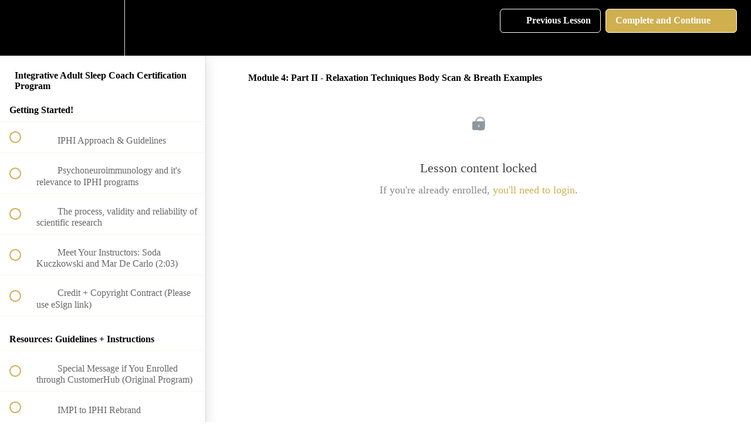

--- FILE ---
content_type: text/html; charset=utf-8
request_url: https://iphi.teachable.com/courses/integrative-adult-sleep-coach-certification-program/lectures/11282092
body_size: 36390
content:
<!DOCTYPE html>
<html>
  <head>
    <script src="https://releases.transloadit.com/uppy/v4.18.0/uppy.min.js"></script><link rel="stylesheet" href="https://releases.transloadit.com/uppy/v4.18.0/uppy.min.css" />
    <link href='https://static-media.hotmart.com/2ZrgZUMcyogwG-JerYNHs9AhUMk=/32x32/https://uploads.teachablecdn.com/attachments/mDcAvbZaTsasmgfQH5G0_V.jpg' rel='icon' type='image/png'>

<link href='https://static-media.hotmart.com/-WK73CEMPNSR1n6FzEPhm1323gU=/72x72/https://uploads.teachablecdn.com/attachments/mDcAvbZaTsasmgfQH5G0_V.jpg' rel='apple-touch-icon' type='image/png'>

<link href='https://static-media.hotmart.com/JlA4Kx5Hto2aSP3cZequRkejJ6c=/144x144/https://uploads.teachablecdn.com/attachments/mDcAvbZaTsasmgfQH5G0_V.jpg' rel='apple-touch-icon' type='image/png'>

<link href='https://static-media.hotmart.com/CIiBu6CD5oRCIltptSNL-I3o3dc=/320x345/https://uploads.teachablecdn.com/attachments/7lOcQi62Q5me7UbGVE2w_shutterstock_391921372.jpg' rel='apple-touch-startup-image' type='image/png'>

<link href='https://static-media.hotmart.com/pTRnU9rudY_8L6coS2ZhiZwS8u0=/640x690/https://uploads.teachablecdn.com/attachments/7lOcQi62Q5me7UbGVE2w_shutterstock_391921372.jpg' rel='apple-touch-startup-image' type='image/png'>

<meta name='apple-mobile-web-app-capable' content='yes' />
<meta charset="UTF-8">
<meta name="csrf-param" content="authenticity_token" />
<meta name="csrf-token" content="nLKCuegN1bKobTX8MftEwQlL96r8qQHnea4QJ33uUpQUOos8Fblm8wjbpMW2hEFNHEFHgNbt2jqalIFmO-1EOQ" />
<link rel="stylesheet" href="https://fedora.teachablecdn.com/assets/bootstrap-748e653be2be27c8e709ced95eab64a05c870fcc9544b56e33dfe1a9a539317d.css" data-turbolinks-track="true" /><link href="https://teachable-themeable.learning.teachable.com/themecss/production/base.css?_=d69447fca3f3&amp;brand_course_heading=%23ffffff&amp;brand_heading=%23000000&amp;brand_homepage_heading=%23ffffff&amp;brand_navbar_fixed_text=%23ffffff&amp;brand_navbar_text=%23ffffff&amp;brand_primary=%23000000&amp;brand_secondary=%23cfaf4e&amp;brand_text=%234d4d4d&amp;font=OpenSans&amp;logged_out_homepage_background_image_overlay=0.76&amp;logged_out_homepage_background_image_url=https%3A%2F%2Fuploads.teachablecdn.com%2Fattachments%2F7lOcQi62Q5me7UbGVE2w_shutterstock_391921372.jpg" rel="stylesheet" data-turbolinks-track="true"></link>
<title>Module 4: Part II - Relaxation Techniques Body Scan &amp; Breath Examples</title>
<meta name="description" content="Our course prepares professionals to holistically work with, address, and resolve a variety of adult sleep issues ranging from insomnia to anxiety to chronic pain.">
<link rel="canonical" href="https://iphi.teachable.com/courses/459582/lectures/11282092">
<meta property="og:description" content="Our course prepares professionals to holistically work with, address, and resolve  a variety of adult sleep issues ranging from insomnia to anxiety to chronic pain.">
<meta property="og:image" content="https://uploads.teachablecdn.com/attachments/EyJmTGgzTc6nk9ExX9f7_IPHI+Adult+Sleep+-+Facebook+%28Facebook+Event+Cover%29+%281%29.png">
<meta property="og:title" content="Module 4: Part II - Relaxation Techniques Body Scan &amp; Breath Examples">
<meta property="og:type" content="website">
<meta property="og:url" content="https://iphi.teachable.com/courses/459582/lectures/11282092">
<meta name="brand_video_player_color" content="#cfaf4e">
<meta name="site_title" content="International Parenting &amp; Health Institute for Holistic Coach Education">
<style>a.btn, a.btn:hover, a.btn:focus {
    display: none;
}
.course-top-row.has-hero-image .course-header-container .btn-hg {
    display: none;
}
.product-list {
    margin: 0;
    padding: 0;
    margin-bottom: 45px;
    padding-top: 20px;
    display: none;
}
.btn-enroll {
    margin-bottom: 60px;
    display: none;
}


</style>
<script src='//fast.wistia.com/assets/external/E-v1.js'></script>
<script
  src='https://www.recaptcha.net/recaptcha/api.js'
  async
  defer></script>



      <meta name="asset_host" content="https://fedora.teachablecdn.com">
     <script>
  (function () {
    const origCreateElement = Document.prototype.createElement;
    Document.prototype.createElement = function () {
      const el = origCreateElement.apply(this, arguments);
      if (arguments[0].toLowerCase() === "video") {
        const observer = new MutationObserver(() => {
          if (
            el.src &&
            el.src.startsWith("data:video") &&
            el.autoplay &&
            el.style.display === "none"
          ) {
            el.removeAttribute("autoplay");
            el.autoplay = false;
            el.style.display = "none";
            observer.disconnect();
          }
        });
        observer.observe(el, {
          attributes: true,
          attributeFilter: ["src", "autoplay", "style"],
        });
      }
      return el;
    };
  })();
</script>
<script src="https://fedora.teachablecdn.com/packs/student-globals--1463f1f1bdf1bb9a431c.js"></script><script src="https://fedora.teachablecdn.com/packs/student-legacy--38db0977d3748059802d.js"></script><script src="https://fedora.teachablecdn.com/packs/student--8dc1fd39145423779044.js"></script>
<meta id='iris-url' data-iris-url=https://eventable.internal.teachable.com />
<script type="text/javascript">
  window.heap=window.heap||[],heap.load=function(e,t){window.heap.appid=e,window.heap.config=t=t||{};var r=document.createElement("script");r.type="text/javascript",r.async=!0,r.src="https://cdn.heapanalytics.com/js/heap-"+e+".js";var a=document.getElementsByTagName("script")[0];a.parentNode.insertBefore(r,a);for(var n=function(e){return function(){heap.push([e].concat(Array.prototype.slice.call(arguments,0)))}},p=["addEventProperties","addUserProperties","clearEventProperties","identify","resetIdentity","removeEventProperty","setEventProperties","track","unsetEventProperty"],o=0;o<p.length;o++)heap[p[o]]=n(p[o])},heap.load("318805607");
  window.heapShouldTrackUser = true;
</script>


<script type="text/javascript">
  var _user_id = ''; // Set to the user's ID, username, or email address, or '' if not yet known.
  var _session_id = 'fee27f153ad54ec2b1a2c0acdfda578b'; // Set to a unique session ID for the visitor's current browsing session.

  var _sift = window._sift = window._sift || [];
  _sift.push(['_setAccount', '2e541754ec']);
  _sift.push(['_setUserId', _user_id]);
  _sift.push(['_setSessionId', _session_id]);
  _sift.push(['_trackPageview']);

  (function() {
    function ls() {
      var e = document.createElement('script');
      e.src = 'https://cdn.sift.com/s.js';
      document.body.appendChild(e);
    }
    if (window.attachEvent) {
      window.attachEvent('onload', ls);
    } else {
      window.addEventListener('load', ls, false);
    }
  })();
</script>


<meta name="robots" content="noindex,follow">



<!-- Google tag (gtag.js) -->
<script async src="https://www.googletagmanager.com/gtag/js?id=G-SL8LSCXHSV"></script>
<script>
  window.dataLayer = window.dataLayer || [];
  function gtag(){dataLayer.push(arguments);}
  gtag('js', new Date());

  gtag('config', 'G-SL8LSCXHSV', {
    'user_id': '',
    'school_id': '183935',
    'school_domain': 'iphi.teachable.com'
  });
</script>



<meta http-equiv="X-UA-Compatible" content="IE=edge">
<script type="text/javascript">window.NREUM||(NREUM={});NREUM.info={"beacon":"bam.nr-data.net","errorBeacon":"bam.nr-data.net","licenseKey":"NRBR-08e3a2ada38dc55a529","applicationID":"1065060701","transactionName":"dAxdTUFZXVQEQh0JAFQXRktWRR5LCV9F","queueTime":0,"applicationTime":210,"agent":""}</script>
<script type="text/javascript">(window.NREUM||(NREUM={})).init={privacy:{cookies_enabled:true},ajax:{deny_list:["bam.nr-data.net"]},feature_flags:["soft_nav"],distributed_tracing:{enabled:true}};(window.NREUM||(NREUM={})).loader_config={agentID:"1103368432",accountID:"4102727",trustKey:"27503",xpid:"UAcHU1FRDxABVFdXBwcHUVQA",licenseKey:"NRBR-08e3a2ada38dc55a529",applicationID:"1065060701",browserID:"1103368432"};;/*! For license information please see nr-loader-spa-1.308.0.min.js.LICENSE.txt */
(()=>{var e,t,r={384:(e,t,r)=>{"use strict";r.d(t,{NT:()=>a,US:()=>u,Zm:()=>o,bQ:()=>d,dV:()=>c,pV:()=>l});var n=r(6154),i=r(1863),s=r(1910);const a={beacon:"bam.nr-data.net",errorBeacon:"bam.nr-data.net"};function o(){return n.gm.NREUM||(n.gm.NREUM={}),void 0===n.gm.newrelic&&(n.gm.newrelic=n.gm.NREUM),n.gm.NREUM}function c(){let e=o();return e.o||(e.o={ST:n.gm.setTimeout,SI:n.gm.setImmediate||n.gm.setInterval,CT:n.gm.clearTimeout,XHR:n.gm.XMLHttpRequest,REQ:n.gm.Request,EV:n.gm.Event,PR:n.gm.Promise,MO:n.gm.MutationObserver,FETCH:n.gm.fetch,WS:n.gm.WebSocket},(0,s.i)(...Object.values(e.o))),e}function d(e,t){let r=o();r.initializedAgents??={},t.initializedAt={ms:(0,i.t)(),date:new Date},r.initializedAgents[e]=t}function u(e,t){o()[e]=t}function l(){return function(){let e=o();const t=e.info||{};e.info={beacon:a.beacon,errorBeacon:a.errorBeacon,...t}}(),function(){let e=o();const t=e.init||{};e.init={...t}}(),c(),function(){let e=o();const t=e.loader_config||{};e.loader_config={...t}}(),o()}},782:(e,t,r)=>{"use strict";r.d(t,{T:()=>n});const n=r(860).K7.pageViewTiming},860:(e,t,r)=>{"use strict";r.d(t,{$J:()=>u,K7:()=>c,P3:()=>d,XX:()=>i,Yy:()=>o,df:()=>s,qY:()=>n,v4:()=>a});const n="events",i="jserrors",s="browser/blobs",a="rum",o="browser/logs",c={ajax:"ajax",genericEvents:"generic_events",jserrors:i,logging:"logging",metrics:"metrics",pageAction:"page_action",pageViewEvent:"page_view_event",pageViewTiming:"page_view_timing",sessionReplay:"session_replay",sessionTrace:"session_trace",softNav:"soft_navigations",spa:"spa"},d={[c.pageViewEvent]:1,[c.pageViewTiming]:2,[c.metrics]:3,[c.jserrors]:4,[c.spa]:5,[c.ajax]:6,[c.sessionTrace]:7,[c.softNav]:8,[c.sessionReplay]:9,[c.logging]:10,[c.genericEvents]:11},u={[c.pageViewEvent]:a,[c.pageViewTiming]:n,[c.ajax]:n,[c.spa]:n,[c.softNav]:n,[c.metrics]:i,[c.jserrors]:i,[c.sessionTrace]:s,[c.sessionReplay]:s,[c.logging]:o,[c.genericEvents]:"ins"}},944:(e,t,r)=>{"use strict";r.d(t,{R:()=>i});var n=r(3241);function i(e,t){"function"==typeof console.debug&&(console.debug("New Relic Warning: https://github.com/newrelic/newrelic-browser-agent/blob/main/docs/warning-codes.md#".concat(e),t),(0,n.W)({agentIdentifier:null,drained:null,type:"data",name:"warn",feature:"warn",data:{code:e,secondary:t}}))}},993:(e,t,r)=>{"use strict";r.d(t,{A$:()=>s,ET:()=>a,TZ:()=>o,p_:()=>i});var n=r(860);const i={ERROR:"ERROR",WARN:"WARN",INFO:"INFO",DEBUG:"DEBUG",TRACE:"TRACE"},s={OFF:0,ERROR:1,WARN:2,INFO:3,DEBUG:4,TRACE:5},a="log",o=n.K7.logging},1541:(e,t,r)=>{"use strict";r.d(t,{U:()=>i,f:()=>n});const n={MFE:"MFE",BA:"BA"};function i(e,t){if(2!==t?.harvestEndpointVersion)return{};const r=t.agentRef.runtime.appMetadata.agents[0].entityGuid;return e?{"source.id":e.id,"source.name":e.name,"source.type":e.type,"parent.id":e.parent?.id||r,"parent.type":e.parent?.type||n.BA}:{"entity.guid":r,appId:t.agentRef.info.applicationID}}},1687:(e,t,r)=>{"use strict";r.d(t,{Ak:()=>d,Ze:()=>h,x3:()=>u});var n=r(3241),i=r(7836),s=r(3606),a=r(860),o=r(2646);const c={};function d(e,t){const r={staged:!1,priority:a.P3[t]||0};l(e),c[e].get(t)||c[e].set(t,r)}function u(e,t){e&&c[e]&&(c[e].get(t)&&c[e].delete(t),p(e,t,!1),c[e].size&&f(e))}function l(e){if(!e)throw new Error("agentIdentifier required");c[e]||(c[e]=new Map)}function h(e="",t="feature",r=!1){if(l(e),!e||!c[e].get(t)||r)return p(e,t);c[e].get(t).staged=!0,f(e)}function f(e){const t=Array.from(c[e]);t.every(([e,t])=>t.staged)&&(t.sort((e,t)=>e[1].priority-t[1].priority),t.forEach(([t])=>{c[e].delete(t),p(e,t)}))}function p(e,t,r=!0){const a=e?i.ee.get(e):i.ee,c=s.i.handlers;if(!a.aborted&&a.backlog&&c){if((0,n.W)({agentIdentifier:e,type:"lifecycle",name:"drain",feature:t}),r){const e=a.backlog[t],r=c[t];if(r){for(let t=0;e&&t<e.length;++t)g(e[t],r);Object.entries(r).forEach(([e,t])=>{Object.values(t||{}).forEach(t=>{t[0]?.on&&t[0]?.context()instanceof o.y&&t[0].on(e,t[1])})})}}a.isolatedBacklog||delete c[t],a.backlog[t]=null,a.emit("drain-"+t,[])}}function g(e,t){var r=e[1];Object.values(t[r]||{}).forEach(t=>{var r=e[0];if(t[0]===r){var n=t[1],i=e[3],s=e[2];n.apply(i,s)}})}},1738:(e,t,r)=>{"use strict";r.d(t,{U:()=>f,Y:()=>h});var n=r(3241),i=r(9908),s=r(1863),a=r(944),o=r(5701),c=r(3969),d=r(8362),u=r(860),l=r(4261);function h(e,t,r,s){const h=s||r;!h||h[e]&&h[e]!==d.d.prototype[e]||(h[e]=function(){(0,i.p)(c.xV,["API/"+e+"/called"],void 0,u.K7.metrics,r.ee),(0,n.W)({agentIdentifier:r.agentIdentifier,drained:!!o.B?.[r.agentIdentifier],type:"data",name:"api",feature:l.Pl+e,data:{}});try{return t.apply(this,arguments)}catch(e){(0,a.R)(23,e)}})}function f(e,t,r,n,a){const o=e.info;null===r?delete o.jsAttributes[t]:o.jsAttributes[t]=r,(a||null===r)&&(0,i.p)(l.Pl+n,[(0,s.t)(),t,r],void 0,"session",e.ee)}},1741:(e,t,r)=>{"use strict";r.d(t,{W:()=>s});var n=r(944),i=r(4261);class s{#e(e,...t){if(this[e]!==s.prototype[e])return this[e](...t);(0,n.R)(35,e)}addPageAction(e,t){return this.#e(i.hG,e,t)}register(e){return this.#e(i.eY,e)}recordCustomEvent(e,t){return this.#e(i.fF,e,t)}setPageViewName(e,t){return this.#e(i.Fw,e,t)}setCustomAttribute(e,t,r){return this.#e(i.cD,e,t,r)}noticeError(e,t){return this.#e(i.o5,e,t)}setUserId(e,t=!1){return this.#e(i.Dl,e,t)}setApplicationVersion(e){return this.#e(i.nb,e)}setErrorHandler(e){return this.#e(i.bt,e)}addRelease(e,t){return this.#e(i.k6,e,t)}log(e,t){return this.#e(i.$9,e,t)}start(){return this.#e(i.d3)}finished(e){return this.#e(i.BL,e)}recordReplay(){return this.#e(i.CH)}pauseReplay(){return this.#e(i.Tb)}addToTrace(e){return this.#e(i.U2,e)}setCurrentRouteName(e){return this.#e(i.PA,e)}interaction(e){return this.#e(i.dT,e)}wrapLogger(e,t,r){return this.#e(i.Wb,e,t,r)}measure(e,t){return this.#e(i.V1,e,t)}consent(e){return this.#e(i.Pv,e)}}},1863:(e,t,r)=>{"use strict";function n(){return Math.floor(performance.now())}r.d(t,{t:()=>n})},1910:(e,t,r)=>{"use strict";r.d(t,{i:()=>s});var n=r(944);const i=new Map;function s(...e){return e.every(e=>{if(i.has(e))return i.get(e);const t="function"==typeof e?e.toString():"",r=t.includes("[native code]"),s=t.includes("nrWrapper");return r||s||(0,n.R)(64,e?.name||t),i.set(e,r),r})}},2555:(e,t,r)=>{"use strict";r.d(t,{D:()=>o,f:()=>a});var n=r(384),i=r(8122);const s={beacon:n.NT.beacon,errorBeacon:n.NT.errorBeacon,licenseKey:void 0,applicationID:void 0,sa:void 0,queueTime:void 0,applicationTime:void 0,ttGuid:void 0,user:void 0,account:void 0,product:void 0,extra:void 0,jsAttributes:{},userAttributes:void 0,atts:void 0,transactionName:void 0,tNamePlain:void 0};function a(e){try{return!!e.licenseKey&&!!e.errorBeacon&&!!e.applicationID}catch(e){return!1}}const o=e=>(0,i.a)(e,s)},2614:(e,t,r)=>{"use strict";r.d(t,{BB:()=>a,H3:()=>n,g:()=>d,iL:()=>c,tS:()=>o,uh:()=>i,wk:()=>s});const n="NRBA",i="SESSION",s=144e5,a=18e5,o={STARTED:"session-started",PAUSE:"session-pause",RESET:"session-reset",RESUME:"session-resume",UPDATE:"session-update"},c={SAME_TAB:"same-tab",CROSS_TAB:"cross-tab"},d={OFF:0,FULL:1,ERROR:2}},2646:(e,t,r)=>{"use strict";r.d(t,{y:()=>n});class n{constructor(e){this.contextId=e}}},2843:(e,t,r)=>{"use strict";r.d(t,{G:()=>s,u:()=>i});var n=r(3878);function i(e,t=!1,r,i){(0,n.DD)("visibilitychange",function(){if(t)return void("hidden"===document.visibilityState&&e());e(document.visibilityState)},r,i)}function s(e,t,r){(0,n.sp)("pagehide",e,t,r)}},3241:(e,t,r)=>{"use strict";r.d(t,{W:()=>s});var n=r(6154);const i="newrelic";function s(e={}){try{n.gm.dispatchEvent(new CustomEvent(i,{detail:e}))}catch(e){}}},3304:(e,t,r)=>{"use strict";r.d(t,{A:()=>s});var n=r(7836);const i=()=>{const e=new WeakSet;return(t,r)=>{if("object"==typeof r&&null!==r){if(e.has(r))return;e.add(r)}return r}};function s(e){try{return JSON.stringify(e,i())??""}catch(e){try{n.ee.emit("internal-error",[e])}catch(e){}return""}}},3333:(e,t,r)=>{"use strict";r.d(t,{$v:()=>u,TZ:()=>n,Xh:()=>c,Zp:()=>i,kd:()=>d,mq:()=>o,nf:()=>a,qN:()=>s});const n=r(860).K7.genericEvents,i=["auxclick","click","copy","keydown","paste","scrollend"],s=["focus","blur"],a=4,o=1e3,c=2e3,d=["PageAction","UserAction","BrowserPerformance"],u={RESOURCES:"experimental.resources",REGISTER:"register"}},3434:(e,t,r)=>{"use strict";r.d(t,{Jt:()=>s,YM:()=>d});var n=r(7836),i=r(5607);const s="nr@original:".concat(i.W),a=50;var o=Object.prototype.hasOwnProperty,c=!1;function d(e,t){return e||(e=n.ee),r.inPlace=function(e,t,n,i,s){n||(n="");const a="-"===n.charAt(0);for(let o=0;o<t.length;o++){const c=t[o],d=e[c];l(d)||(e[c]=r(d,a?c+n:n,i,c,s))}},r.flag=s,r;function r(t,r,n,c,d){return l(t)?t:(r||(r=""),nrWrapper[s]=t,function(e,t,r){if(Object.defineProperty&&Object.keys)try{return Object.keys(e).forEach(function(r){Object.defineProperty(t,r,{get:function(){return e[r]},set:function(t){return e[r]=t,t}})}),t}catch(e){u([e],r)}for(var n in e)o.call(e,n)&&(t[n]=e[n])}(t,nrWrapper,e),nrWrapper);function nrWrapper(){var s,o,l,h;let f;try{o=this,s=[...arguments],l="function"==typeof n?n(s,o):n||{}}catch(t){u([t,"",[s,o,c],l],e)}i(r+"start",[s,o,c],l,d);const p=performance.now();let g;try{return h=t.apply(o,s),g=performance.now(),h}catch(e){throw g=performance.now(),i(r+"err",[s,o,e],l,d),f=e,f}finally{const e=g-p,t={start:p,end:g,duration:e,isLongTask:e>=a,methodName:c,thrownError:f};t.isLongTask&&i("long-task",[t,o],l,d),i(r+"end",[s,o,h],l,d)}}}function i(r,n,i,s){if(!c||t){var a=c;c=!0;try{e.emit(r,n,i,t,s)}catch(t){u([t,r,n,i],e)}c=a}}}function u(e,t){t||(t=n.ee);try{t.emit("internal-error",e)}catch(e){}}function l(e){return!(e&&"function"==typeof e&&e.apply&&!e[s])}},3606:(e,t,r)=>{"use strict";r.d(t,{i:()=>s});var n=r(9908);s.on=a;var i=s.handlers={};function s(e,t,r,s){a(s||n.d,i,e,t,r)}function a(e,t,r,i,s){s||(s="feature"),e||(e=n.d);var a=t[s]=t[s]||{};(a[r]=a[r]||[]).push([e,i])}},3738:(e,t,r)=>{"use strict";r.d(t,{He:()=>i,Kp:()=>o,Lc:()=>d,Rz:()=>u,TZ:()=>n,bD:()=>s,d3:()=>a,jx:()=>l,sl:()=>h,uP:()=>c});const n=r(860).K7.sessionTrace,i="bstResource",s="resource",a="-start",o="-end",c="fn"+a,d="fn"+o,u="pushState",l=1e3,h=3e4},3785:(e,t,r)=>{"use strict";r.d(t,{R:()=>c,b:()=>d});var n=r(9908),i=r(1863),s=r(860),a=r(3969),o=r(993);function c(e,t,r={},c=o.p_.INFO,d=!0,u,l=(0,i.t)()){(0,n.p)(a.xV,["API/logging/".concat(c.toLowerCase(),"/called")],void 0,s.K7.metrics,e),(0,n.p)(o.ET,[l,t,r,c,d,u],void 0,s.K7.logging,e)}function d(e){return"string"==typeof e&&Object.values(o.p_).some(t=>t===e.toUpperCase().trim())}},3878:(e,t,r)=>{"use strict";function n(e,t){return{capture:e,passive:!1,signal:t}}function i(e,t,r=!1,i){window.addEventListener(e,t,n(r,i))}function s(e,t,r=!1,i){document.addEventListener(e,t,n(r,i))}r.d(t,{DD:()=>s,jT:()=>n,sp:()=>i})},3962:(e,t,r)=>{"use strict";r.d(t,{AM:()=>a,O2:()=>l,OV:()=>s,Qu:()=>h,TZ:()=>c,ih:()=>f,pP:()=>o,t1:()=>u,tC:()=>i,wD:()=>d});var n=r(860);const i=["click","keydown","submit"],s="popstate",a="api",o="initialPageLoad",c=n.K7.softNav,d=5e3,u=500,l={INITIAL_PAGE_LOAD:"",ROUTE_CHANGE:1,UNSPECIFIED:2},h={INTERACTION:1,AJAX:2,CUSTOM_END:3,CUSTOM_TRACER:4},f={IP:"in progress",PF:"pending finish",FIN:"finished",CAN:"cancelled"}},3969:(e,t,r)=>{"use strict";r.d(t,{TZ:()=>n,XG:()=>o,rs:()=>i,xV:()=>a,z_:()=>s});const n=r(860).K7.metrics,i="sm",s="cm",a="storeSupportabilityMetrics",o="storeEventMetrics"},4234:(e,t,r)=>{"use strict";r.d(t,{W:()=>s});var n=r(7836),i=r(1687);class s{constructor(e,t){this.agentIdentifier=e,this.ee=n.ee.get(e),this.featureName=t,this.blocked=!1}deregisterDrain(){(0,i.x3)(this.agentIdentifier,this.featureName)}}},4261:(e,t,r)=>{"use strict";r.d(t,{$9:()=>u,BL:()=>c,CH:()=>p,Dl:()=>R,Fw:()=>w,PA:()=>v,Pl:()=>n,Pv:()=>A,Tb:()=>h,U2:()=>a,V1:()=>E,Wb:()=>T,bt:()=>y,cD:()=>b,d3:()=>x,dT:()=>d,eY:()=>g,fF:()=>f,hG:()=>s,hw:()=>i,k6:()=>o,nb:()=>m,o5:()=>l});const n="api-",i=n+"ixn-",s="addPageAction",a="addToTrace",o="addRelease",c="finished",d="interaction",u="log",l="noticeError",h="pauseReplay",f="recordCustomEvent",p="recordReplay",g="register",m="setApplicationVersion",v="setCurrentRouteName",b="setCustomAttribute",y="setErrorHandler",w="setPageViewName",R="setUserId",x="start",T="wrapLogger",E="measure",A="consent"},5205:(e,t,r)=>{"use strict";r.d(t,{j:()=>S});var n=r(384),i=r(1741);var s=r(2555),a=r(3333);const o=e=>{if(!e||"string"!=typeof e)return!1;try{document.createDocumentFragment().querySelector(e)}catch{return!1}return!0};var c=r(2614),d=r(944),u=r(8122);const l="[data-nr-mask]",h=e=>(0,u.a)(e,(()=>{const e={feature_flags:[],experimental:{allow_registered_children:!1,resources:!1},mask_selector:"*",block_selector:"[data-nr-block]",mask_input_options:{color:!1,date:!1,"datetime-local":!1,email:!1,month:!1,number:!1,range:!1,search:!1,tel:!1,text:!1,time:!1,url:!1,week:!1,textarea:!1,select:!1,password:!0}};return{ajax:{deny_list:void 0,block_internal:!0,enabled:!0,autoStart:!0},api:{get allow_registered_children(){return e.feature_flags.includes(a.$v.REGISTER)||e.experimental.allow_registered_children},set allow_registered_children(t){e.experimental.allow_registered_children=t},duplicate_registered_data:!1},browser_consent_mode:{enabled:!1},distributed_tracing:{enabled:void 0,exclude_newrelic_header:void 0,cors_use_newrelic_header:void 0,cors_use_tracecontext_headers:void 0,allowed_origins:void 0},get feature_flags(){return e.feature_flags},set feature_flags(t){e.feature_flags=t},generic_events:{enabled:!0,autoStart:!0},harvest:{interval:30},jserrors:{enabled:!0,autoStart:!0},logging:{enabled:!0,autoStart:!0},metrics:{enabled:!0,autoStart:!0},obfuscate:void 0,page_action:{enabled:!0},page_view_event:{enabled:!0,autoStart:!0},page_view_timing:{enabled:!0,autoStart:!0},performance:{capture_marks:!1,capture_measures:!1,capture_detail:!0,resources:{get enabled(){return e.feature_flags.includes(a.$v.RESOURCES)||e.experimental.resources},set enabled(t){e.experimental.resources=t},asset_types:[],first_party_domains:[],ignore_newrelic:!0}},privacy:{cookies_enabled:!0},proxy:{assets:void 0,beacon:void 0},session:{expiresMs:c.wk,inactiveMs:c.BB},session_replay:{autoStart:!0,enabled:!1,preload:!1,sampling_rate:10,error_sampling_rate:100,collect_fonts:!1,inline_images:!1,fix_stylesheets:!0,mask_all_inputs:!0,get mask_text_selector(){return e.mask_selector},set mask_text_selector(t){o(t)?e.mask_selector="".concat(t,",").concat(l):""===t||null===t?e.mask_selector=l:(0,d.R)(5,t)},get block_class(){return"nr-block"},get ignore_class(){return"nr-ignore"},get mask_text_class(){return"nr-mask"},get block_selector(){return e.block_selector},set block_selector(t){o(t)?e.block_selector+=",".concat(t):""!==t&&(0,d.R)(6,t)},get mask_input_options(){return e.mask_input_options},set mask_input_options(t){t&&"object"==typeof t?e.mask_input_options={...t,password:!0}:(0,d.R)(7,t)}},session_trace:{enabled:!0,autoStart:!0},soft_navigations:{enabled:!0,autoStart:!0},spa:{enabled:!0,autoStart:!0},ssl:void 0,user_actions:{enabled:!0,elementAttributes:["id","className","tagName","type"]}}})());var f=r(6154),p=r(9324);let g=0;const m={buildEnv:p.F3,distMethod:p.Xs,version:p.xv,originTime:f.WN},v={consented:!1},b={appMetadata:{},get consented(){return this.session?.state?.consent||v.consented},set consented(e){v.consented=e},customTransaction:void 0,denyList:void 0,disabled:!1,harvester:void 0,isolatedBacklog:!1,isRecording:!1,loaderType:void 0,maxBytes:3e4,obfuscator:void 0,onerror:void 0,ptid:void 0,releaseIds:{},session:void 0,timeKeeper:void 0,registeredEntities:[],jsAttributesMetadata:{bytes:0},get harvestCount(){return++g}},y=e=>{const t=(0,u.a)(e,b),r=Object.keys(m).reduce((e,t)=>(e[t]={value:m[t],writable:!1,configurable:!0,enumerable:!0},e),{});return Object.defineProperties(t,r)};var w=r(5701);const R=e=>{const t=e.startsWith("http");e+="/",r.p=t?e:"https://"+e};var x=r(7836),T=r(3241);const E={accountID:void 0,trustKey:void 0,agentID:void 0,licenseKey:void 0,applicationID:void 0,xpid:void 0},A=e=>(0,u.a)(e,E),_=new Set;function S(e,t={},r,a){let{init:o,info:c,loader_config:d,runtime:u={},exposed:l=!0}=t;if(!c){const e=(0,n.pV)();o=e.init,c=e.info,d=e.loader_config}e.init=h(o||{}),e.loader_config=A(d||{}),c.jsAttributes??={},f.bv&&(c.jsAttributes.isWorker=!0),e.info=(0,s.D)(c);const p=e.init,g=[c.beacon,c.errorBeacon];_.has(e.agentIdentifier)||(p.proxy.assets&&(R(p.proxy.assets),g.push(p.proxy.assets)),p.proxy.beacon&&g.push(p.proxy.beacon),e.beacons=[...g],function(e){const t=(0,n.pV)();Object.getOwnPropertyNames(i.W.prototype).forEach(r=>{const n=i.W.prototype[r];if("function"!=typeof n||"constructor"===n)return;let s=t[r];e[r]&&!1!==e.exposed&&"micro-agent"!==e.runtime?.loaderType&&(t[r]=(...t)=>{const n=e[r](...t);return s?s(...t):n})})}(e),(0,n.US)("activatedFeatures",w.B)),u.denyList=[...p.ajax.deny_list||[],...p.ajax.block_internal?g:[]],u.ptid=e.agentIdentifier,u.loaderType=r,e.runtime=y(u),_.has(e.agentIdentifier)||(e.ee=x.ee.get(e.agentIdentifier),e.exposed=l,(0,T.W)({agentIdentifier:e.agentIdentifier,drained:!!w.B?.[e.agentIdentifier],type:"lifecycle",name:"initialize",feature:void 0,data:e.config})),_.add(e.agentIdentifier)}},5270:(e,t,r)=>{"use strict";r.d(t,{Aw:()=>a,SR:()=>s,rF:()=>o});var n=r(384),i=r(7767);function s(e){return!!(0,n.dV)().o.MO&&(0,i.V)(e)&&!0===e?.session_trace.enabled}function a(e){return!0===e?.session_replay.preload&&s(e)}function o(e,t){try{if("string"==typeof t?.type){if("password"===t.type.toLowerCase())return"*".repeat(e?.length||0);if(void 0!==t?.dataset?.nrUnmask||t?.classList?.contains("nr-unmask"))return e}}catch(e){}return"string"==typeof e?e.replace(/[\S]/g,"*"):"*".repeat(e?.length||0)}},5289:(e,t,r)=>{"use strict";r.d(t,{GG:()=>a,Qr:()=>c,sB:()=>o});var n=r(3878),i=r(6389);function s(){return"undefined"==typeof document||"complete"===document.readyState}function a(e,t){if(s())return e();const r=(0,i.J)(e),a=setInterval(()=>{s()&&(clearInterval(a),r())},500);(0,n.sp)("load",r,t)}function o(e){if(s())return e();(0,n.DD)("DOMContentLoaded",e)}function c(e){if(s())return e();(0,n.sp)("popstate",e)}},5607:(e,t,r)=>{"use strict";r.d(t,{W:()=>n});const n=(0,r(9566).bz)()},5701:(e,t,r)=>{"use strict";r.d(t,{B:()=>s,t:()=>a});var n=r(3241);const i=new Set,s={};function a(e,t){const r=t.agentIdentifier;s[r]??={},e&&"object"==typeof e&&(i.has(r)||(t.ee.emit("rumresp",[e]),s[r]=e,i.add(r),(0,n.W)({agentIdentifier:r,loaded:!0,drained:!0,type:"lifecycle",name:"load",feature:void 0,data:e})))}},6154:(e,t,r)=>{"use strict";r.d(t,{OF:()=>d,RI:()=>i,WN:()=>h,bv:()=>s,eN:()=>f,gm:()=>a,lR:()=>l,m:()=>c,mw:()=>o,sb:()=>u});var n=r(1863);const i="undefined"!=typeof window&&!!window.document,s="undefined"!=typeof WorkerGlobalScope&&("undefined"!=typeof self&&self instanceof WorkerGlobalScope&&self.navigator instanceof WorkerNavigator||"undefined"!=typeof globalThis&&globalThis instanceof WorkerGlobalScope&&globalThis.navigator instanceof WorkerNavigator),a=i?window:"undefined"!=typeof WorkerGlobalScope&&("undefined"!=typeof self&&self instanceof WorkerGlobalScope&&self||"undefined"!=typeof globalThis&&globalThis instanceof WorkerGlobalScope&&globalThis),o=Boolean("hidden"===a?.document?.visibilityState),c=""+a?.location,d=/iPad|iPhone|iPod/.test(a.navigator?.userAgent),u=d&&"undefined"==typeof SharedWorker,l=(()=>{const e=a.navigator?.userAgent?.match(/Firefox[/\s](\d+\.\d+)/);return Array.isArray(e)&&e.length>=2?+e[1]:0})(),h=Date.now()-(0,n.t)(),f=()=>"undefined"!=typeof PerformanceNavigationTiming&&a?.performance?.getEntriesByType("navigation")?.[0]?.responseStart},6344:(e,t,r)=>{"use strict";r.d(t,{BB:()=>u,Qb:()=>l,TZ:()=>i,Ug:()=>a,Vh:()=>s,_s:()=>o,bc:()=>d,yP:()=>c});var n=r(2614);const i=r(860).K7.sessionReplay,s="errorDuringReplay",a=.12,o={DomContentLoaded:0,Load:1,FullSnapshot:2,IncrementalSnapshot:3,Meta:4,Custom:5},c={[n.g.ERROR]:15e3,[n.g.FULL]:3e5,[n.g.OFF]:0},d={RESET:{message:"Session was reset",sm:"Reset"},IMPORT:{message:"Recorder failed to import",sm:"Import"},TOO_MANY:{message:"429: Too Many Requests",sm:"Too-Many"},TOO_BIG:{message:"Payload was too large",sm:"Too-Big"},CROSS_TAB:{message:"Session Entity was set to OFF on another tab",sm:"Cross-Tab"},ENTITLEMENTS:{message:"Session Replay is not allowed and will not be started",sm:"Entitlement"}},u=5e3,l={API:"api",RESUME:"resume",SWITCH_TO_FULL:"switchToFull",INITIALIZE:"initialize",PRELOAD:"preload"}},6389:(e,t,r)=>{"use strict";function n(e,t=500,r={}){const n=r?.leading||!1;let i;return(...r)=>{n&&void 0===i&&(e.apply(this,r),i=setTimeout(()=>{i=clearTimeout(i)},t)),n||(clearTimeout(i),i=setTimeout(()=>{e.apply(this,r)},t))}}function i(e){let t=!1;return(...r)=>{t||(t=!0,e.apply(this,r))}}r.d(t,{J:()=>i,s:()=>n})},6630:(e,t,r)=>{"use strict";r.d(t,{T:()=>n});const n=r(860).K7.pageViewEvent},6774:(e,t,r)=>{"use strict";r.d(t,{T:()=>n});const n=r(860).K7.jserrors},7295:(e,t,r)=>{"use strict";r.d(t,{Xv:()=>a,gX:()=>i,iW:()=>s});var n=[];function i(e){if(!e||s(e))return!1;if(0===n.length)return!0;if("*"===n[0].hostname)return!1;for(var t=0;t<n.length;t++){var r=n[t];if(r.hostname.test(e.hostname)&&r.pathname.test(e.pathname))return!1}return!0}function s(e){return void 0===e.hostname}function a(e){if(n=[],e&&e.length)for(var t=0;t<e.length;t++){let r=e[t];if(!r)continue;if("*"===r)return void(n=[{hostname:"*"}]);0===r.indexOf("http://")?r=r.substring(7):0===r.indexOf("https://")&&(r=r.substring(8));const i=r.indexOf("/");let s,a;i>0?(s=r.substring(0,i),a=r.substring(i)):(s=r,a="*");let[c]=s.split(":");n.push({hostname:o(c),pathname:o(a,!0)})}}function o(e,t=!1){const r=e.replace(/[.+?^${}()|[\]\\]/g,e=>"\\"+e).replace(/\*/g,".*?");return new RegExp((t?"^":"")+r+"$")}},7485:(e,t,r)=>{"use strict";r.d(t,{D:()=>i});var n=r(6154);function i(e){if(0===(e||"").indexOf("data:"))return{protocol:"data"};try{const t=new URL(e,location.href),r={port:t.port,hostname:t.hostname,pathname:t.pathname,search:t.search,protocol:t.protocol.slice(0,t.protocol.indexOf(":")),sameOrigin:t.protocol===n.gm?.location?.protocol&&t.host===n.gm?.location?.host};return r.port&&""!==r.port||("http:"===t.protocol&&(r.port="80"),"https:"===t.protocol&&(r.port="443")),r.pathname&&""!==r.pathname?r.pathname.startsWith("/")||(r.pathname="/".concat(r.pathname)):r.pathname="/",r}catch(e){return{}}}},7699:(e,t,r)=>{"use strict";r.d(t,{It:()=>s,KC:()=>o,No:()=>i,qh:()=>a});var n=r(860);const i=16e3,s=1e6,a="SESSION_ERROR",o={[n.K7.logging]:!0,[n.K7.genericEvents]:!1,[n.K7.jserrors]:!1,[n.K7.ajax]:!1}},7767:(e,t,r)=>{"use strict";r.d(t,{V:()=>i});var n=r(6154);const i=e=>n.RI&&!0===e?.privacy.cookies_enabled},7836:(e,t,r)=>{"use strict";r.d(t,{P:()=>o,ee:()=>c});var n=r(384),i=r(8990),s=r(2646),a=r(5607);const o="nr@context:".concat(a.W),c=function e(t,r){var n={},a={},u={},l=!1;try{l=16===r.length&&d.initializedAgents?.[r]?.runtime.isolatedBacklog}catch(e){}var h={on:p,addEventListener:p,removeEventListener:function(e,t){var r=n[e];if(!r)return;for(var i=0;i<r.length;i++)r[i]===t&&r.splice(i,1)},emit:function(e,r,n,i,s){!1!==s&&(s=!0);if(c.aborted&&!i)return;t&&s&&t.emit(e,r,n);var o=f(n);g(e).forEach(e=>{e.apply(o,r)});var d=v()[a[e]];d&&d.push([h,e,r,o]);return o},get:m,listeners:g,context:f,buffer:function(e,t){const r=v();if(t=t||"feature",h.aborted)return;Object.entries(e||{}).forEach(([e,n])=>{a[n]=t,t in r||(r[t]=[])})},abort:function(){h._aborted=!0,Object.keys(h.backlog).forEach(e=>{delete h.backlog[e]})},isBuffering:function(e){return!!v()[a[e]]},debugId:r,backlog:l?{}:t&&"object"==typeof t.backlog?t.backlog:{},isolatedBacklog:l};return Object.defineProperty(h,"aborted",{get:()=>{let e=h._aborted||!1;return e||(t&&(e=t.aborted),e)}}),h;function f(e){return e&&e instanceof s.y?e:e?(0,i.I)(e,o,()=>new s.y(o)):new s.y(o)}function p(e,t){n[e]=g(e).concat(t)}function g(e){return n[e]||[]}function m(t){return u[t]=u[t]||e(h,t)}function v(){return h.backlog}}(void 0,"globalEE"),d=(0,n.Zm)();d.ee||(d.ee=c)},8122:(e,t,r)=>{"use strict";r.d(t,{a:()=>i});var n=r(944);function i(e,t){try{if(!e||"object"!=typeof e)return(0,n.R)(3);if(!t||"object"!=typeof t)return(0,n.R)(4);const r=Object.create(Object.getPrototypeOf(t),Object.getOwnPropertyDescriptors(t)),s=0===Object.keys(r).length?e:r;for(let a in s)if(void 0!==e[a])try{if(null===e[a]){r[a]=null;continue}Array.isArray(e[a])&&Array.isArray(t[a])?r[a]=Array.from(new Set([...e[a],...t[a]])):"object"==typeof e[a]&&"object"==typeof t[a]?r[a]=i(e[a],t[a]):r[a]=e[a]}catch(e){r[a]||(0,n.R)(1,e)}return r}catch(e){(0,n.R)(2,e)}}},8139:(e,t,r)=>{"use strict";r.d(t,{u:()=>h});var n=r(7836),i=r(3434),s=r(8990),a=r(6154);const o={},c=a.gm.XMLHttpRequest,d="addEventListener",u="removeEventListener",l="nr@wrapped:".concat(n.P);function h(e){var t=function(e){return(e||n.ee).get("events")}(e);if(o[t.debugId]++)return t;o[t.debugId]=1;var r=(0,i.YM)(t,!0);function h(e){r.inPlace(e,[d,u],"-",p)}function p(e,t){return e[1]}return"getPrototypeOf"in Object&&(a.RI&&f(document,h),c&&f(c.prototype,h),f(a.gm,h)),t.on(d+"-start",function(e,t){var n=e[1];if(null!==n&&("function"==typeof n||"object"==typeof n)&&"newrelic"!==e[0]){var i=(0,s.I)(n,l,function(){var e={object:function(){if("function"!=typeof n.handleEvent)return;return n.handleEvent.apply(n,arguments)},function:n}[typeof n];return e?r(e,"fn-",null,e.name||"anonymous"):n});this.wrapped=e[1]=i}}),t.on(u+"-start",function(e){e[1]=this.wrapped||e[1]}),t}function f(e,t,...r){let n=e;for(;"object"==typeof n&&!Object.prototype.hasOwnProperty.call(n,d);)n=Object.getPrototypeOf(n);n&&t(n,...r)}},8362:(e,t,r)=>{"use strict";r.d(t,{d:()=>s});var n=r(9566),i=r(1741);class s extends i.W{agentIdentifier=(0,n.LA)(16)}},8374:(e,t,r)=>{r.nc=(()=>{try{return document?.currentScript?.nonce}catch(e){}return""})()},8990:(e,t,r)=>{"use strict";r.d(t,{I:()=>i});var n=Object.prototype.hasOwnProperty;function i(e,t,r){if(n.call(e,t))return e[t];var i=r();if(Object.defineProperty&&Object.keys)try{return Object.defineProperty(e,t,{value:i,writable:!0,enumerable:!1}),i}catch(e){}return e[t]=i,i}},9119:(e,t,r)=>{"use strict";r.d(t,{L:()=>s});var n=/([^?#]*)[^#]*(#[^?]*|$).*/,i=/([^?#]*)().*/;function s(e,t){return e?e.replace(t?n:i,"$1$2"):e}},9300:(e,t,r)=>{"use strict";r.d(t,{T:()=>n});const n=r(860).K7.ajax},9324:(e,t,r)=>{"use strict";r.d(t,{AJ:()=>a,F3:()=>i,Xs:()=>s,Yq:()=>o,xv:()=>n});const n="1.308.0",i="PROD",s="CDN",a="@newrelic/rrweb",o="1.0.1"},9566:(e,t,r)=>{"use strict";r.d(t,{LA:()=>o,ZF:()=>c,bz:()=>a,el:()=>d});var n=r(6154);const i="xxxxxxxx-xxxx-4xxx-yxxx-xxxxxxxxxxxx";function s(e,t){return e?15&e[t]:16*Math.random()|0}function a(){const e=n.gm?.crypto||n.gm?.msCrypto;let t,r=0;return e&&e.getRandomValues&&(t=e.getRandomValues(new Uint8Array(30))),i.split("").map(e=>"x"===e?s(t,r++).toString(16):"y"===e?(3&s()|8).toString(16):e).join("")}function o(e){const t=n.gm?.crypto||n.gm?.msCrypto;let r,i=0;t&&t.getRandomValues&&(r=t.getRandomValues(new Uint8Array(e)));const a=[];for(var o=0;o<e;o++)a.push(s(r,i++).toString(16));return a.join("")}function c(){return o(16)}function d(){return o(32)}},9908:(e,t,r)=>{"use strict";r.d(t,{d:()=>n,p:()=>i});var n=r(7836).ee.get("handle");function i(e,t,r,i,s){s?(s.buffer([e],i),s.emit(e,t,r)):(n.buffer([e],i),n.emit(e,t,r))}}},n={};function i(e){var t=n[e];if(void 0!==t)return t.exports;var s=n[e]={exports:{}};return r[e](s,s.exports,i),s.exports}i.m=r,i.d=(e,t)=>{for(var r in t)i.o(t,r)&&!i.o(e,r)&&Object.defineProperty(e,r,{enumerable:!0,get:t[r]})},i.f={},i.e=e=>Promise.all(Object.keys(i.f).reduce((t,r)=>(i.f[r](e,t),t),[])),i.u=e=>({212:"nr-spa-compressor",249:"nr-spa-recorder",478:"nr-spa"}[e]+"-1.308.0.min.js"),i.o=(e,t)=>Object.prototype.hasOwnProperty.call(e,t),e={},t="NRBA-1.308.0.PROD:",i.l=(r,n,s,a)=>{if(e[r])e[r].push(n);else{var o,c;if(void 0!==s)for(var d=document.getElementsByTagName("script"),u=0;u<d.length;u++){var l=d[u];if(l.getAttribute("src")==r||l.getAttribute("data-webpack")==t+s){o=l;break}}if(!o){c=!0;var h={478:"sha512-RSfSVnmHk59T/uIPbdSE0LPeqcEdF4/+XhfJdBuccH5rYMOEZDhFdtnh6X6nJk7hGpzHd9Ujhsy7lZEz/ORYCQ==",249:"sha512-ehJXhmntm85NSqW4MkhfQqmeKFulra3klDyY0OPDUE+sQ3GokHlPh1pmAzuNy//3j4ac6lzIbmXLvGQBMYmrkg==",212:"sha512-B9h4CR46ndKRgMBcK+j67uSR2RCnJfGefU+A7FrgR/k42ovXy5x/MAVFiSvFxuVeEk/pNLgvYGMp1cBSK/G6Fg=="};(o=document.createElement("script")).charset="utf-8",i.nc&&o.setAttribute("nonce",i.nc),o.setAttribute("data-webpack",t+s),o.src=r,0!==o.src.indexOf(window.location.origin+"/")&&(o.crossOrigin="anonymous"),h[a]&&(o.integrity=h[a])}e[r]=[n];var f=(t,n)=>{o.onerror=o.onload=null,clearTimeout(p);var i=e[r];if(delete e[r],o.parentNode&&o.parentNode.removeChild(o),i&&i.forEach(e=>e(n)),t)return t(n)},p=setTimeout(f.bind(null,void 0,{type:"timeout",target:o}),12e4);o.onerror=f.bind(null,o.onerror),o.onload=f.bind(null,o.onload),c&&document.head.appendChild(o)}},i.r=e=>{"undefined"!=typeof Symbol&&Symbol.toStringTag&&Object.defineProperty(e,Symbol.toStringTag,{value:"Module"}),Object.defineProperty(e,"__esModule",{value:!0})},i.p="https://js-agent.newrelic.com/",(()=>{var e={38:0,788:0};i.f.j=(t,r)=>{var n=i.o(e,t)?e[t]:void 0;if(0!==n)if(n)r.push(n[2]);else{var s=new Promise((r,i)=>n=e[t]=[r,i]);r.push(n[2]=s);var a=i.p+i.u(t),o=new Error;i.l(a,r=>{if(i.o(e,t)&&(0!==(n=e[t])&&(e[t]=void 0),n)){var s=r&&("load"===r.type?"missing":r.type),a=r&&r.target&&r.target.src;o.message="Loading chunk "+t+" failed: ("+s+": "+a+")",o.name="ChunkLoadError",o.type=s,o.request=a,n[1](o)}},"chunk-"+t,t)}};var t=(t,r)=>{var n,s,[a,o,c]=r,d=0;if(a.some(t=>0!==e[t])){for(n in o)i.o(o,n)&&(i.m[n]=o[n]);if(c)c(i)}for(t&&t(r);d<a.length;d++)s=a[d],i.o(e,s)&&e[s]&&e[s][0](),e[s]=0},r=self["webpackChunk:NRBA-1.308.0.PROD"]=self["webpackChunk:NRBA-1.308.0.PROD"]||[];r.forEach(t.bind(null,0)),r.push=t.bind(null,r.push.bind(r))})(),(()=>{"use strict";i(8374);var e=i(8362),t=i(860);const r=Object.values(t.K7);var n=i(5205);var s=i(9908),a=i(1863),o=i(4261),c=i(1738);var d=i(1687),u=i(4234),l=i(5289),h=i(6154),f=i(944),p=i(5270),g=i(7767),m=i(6389),v=i(7699);class b extends u.W{constructor(e,t){super(e.agentIdentifier,t),this.agentRef=e,this.abortHandler=void 0,this.featAggregate=void 0,this.loadedSuccessfully=void 0,this.onAggregateImported=new Promise(e=>{this.loadedSuccessfully=e}),this.deferred=Promise.resolve(),!1===e.init[this.featureName].autoStart?this.deferred=new Promise((t,r)=>{this.ee.on("manual-start-all",(0,m.J)(()=>{(0,d.Ak)(e.agentIdentifier,this.featureName),t()}))}):(0,d.Ak)(e.agentIdentifier,t)}importAggregator(e,t,r={}){if(this.featAggregate)return;const n=async()=>{let n;await this.deferred;try{if((0,g.V)(e.init)){const{setupAgentSession:t}=await i.e(478).then(i.bind(i,8766));n=t(e)}}catch(e){(0,f.R)(20,e),this.ee.emit("internal-error",[e]),(0,s.p)(v.qh,[e],void 0,this.featureName,this.ee)}try{if(!this.#t(this.featureName,n,e.init))return(0,d.Ze)(this.agentIdentifier,this.featureName),void this.loadedSuccessfully(!1);const{Aggregate:i}=await t();this.featAggregate=new i(e,r),e.runtime.harvester.initializedAggregates.push(this.featAggregate),this.loadedSuccessfully(!0)}catch(e){(0,f.R)(34,e),this.abortHandler?.(),(0,d.Ze)(this.agentIdentifier,this.featureName,!0),this.loadedSuccessfully(!1),this.ee&&this.ee.abort()}};h.RI?(0,l.GG)(()=>n(),!0):n()}#t(e,r,n){if(this.blocked)return!1;switch(e){case t.K7.sessionReplay:return(0,p.SR)(n)&&!!r;case t.K7.sessionTrace:return!!r;default:return!0}}}var y=i(6630),w=i(2614),R=i(3241);class x extends b{static featureName=y.T;constructor(e){var t;super(e,y.T),this.setupInspectionEvents(e.agentIdentifier),t=e,(0,c.Y)(o.Fw,function(e,r){"string"==typeof e&&("/"!==e.charAt(0)&&(e="/"+e),t.runtime.customTransaction=(r||"http://custom.transaction")+e,(0,s.p)(o.Pl+o.Fw,[(0,a.t)()],void 0,void 0,t.ee))},t),this.importAggregator(e,()=>i.e(478).then(i.bind(i,2467)))}setupInspectionEvents(e){const t=(t,r)=>{t&&(0,R.W)({agentIdentifier:e,timeStamp:t.timeStamp,loaded:"complete"===t.target.readyState,type:"window",name:r,data:t.target.location+""})};(0,l.sB)(e=>{t(e,"DOMContentLoaded")}),(0,l.GG)(e=>{t(e,"load")}),(0,l.Qr)(e=>{t(e,"navigate")}),this.ee.on(w.tS.UPDATE,(t,r)=>{(0,R.W)({agentIdentifier:e,type:"lifecycle",name:"session",data:r})})}}var T=i(384);class E extends e.d{constructor(e){var t;(super(),h.gm)?(this.features={},(0,T.bQ)(this.agentIdentifier,this),this.desiredFeatures=new Set(e.features||[]),this.desiredFeatures.add(x),(0,n.j)(this,e,e.loaderType||"agent"),t=this,(0,c.Y)(o.cD,function(e,r,n=!1){if("string"==typeof e){if(["string","number","boolean"].includes(typeof r)||null===r)return(0,c.U)(t,e,r,o.cD,n);(0,f.R)(40,typeof r)}else(0,f.R)(39,typeof e)},t),function(e){(0,c.Y)(o.Dl,function(t,r=!1){if("string"!=typeof t&&null!==t)return void(0,f.R)(41,typeof t);const n=e.info.jsAttributes["enduser.id"];r&&null!=n&&n!==t?(0,s.p)(o.Pl+"setUserIdAndResetSession",[t],void 0,"session",e.ee):(0,c.U)(e,"enduser.id",t,o.Dl,!0)},e)}(this),function(e){(0,c.Y)(o.nb,function(t){if("string"==typeof t||null===t)return(0,c.U)(e,"application.version",t,o.nb,!1);(0,f.R)(42,typeof t)},e)}(this),function(e){(0,c.Y)(o.d3,function(){e.ee.emit("manual-start-all")},e)}(this),function(e){(0,c.Y)(o.Pv,function(t=!0){if("boolean"==typeof t){if((0,s.p)(o.Pl+o.Pv,[t],void 0,"session",e.ee),e.runtime.consented=t,t){const t=e.features.page_view_event;t.onAggregateImported.then(e=>{const r=t.featAggregate;e&&!r.sentRum&&r.sendRum()})}}else(0,f.R)(65,typeof t)},e)}(this),this.run()):(0,f.R)(21)}get config(){return{info:this.info,init:this.init,loader_config:this.loader_config,runtime:this.runtime}}get api(){return this}run(){try{const e=function(e){const t={};return r.forEach(r=>{t[r]=!!e[r]?.enabled}),t}(this.init),n=[...this.desiredFeatures];n.sort((e,r)=>t.P3[e.featureName]-t.P3[r.featureName]),n.forEach(r=>{if(!e[r.featureName]&&r.featureName!==t.K7.pageViewEvent)return;if(r.featureName===t.K7.spa)return void(0,f.R)(67);const n=function(e){switch(e){case t.K7.ajax:return[t.K7.jserrors];case t.K7.sessionTrace:return[t.K7.ajax,t.K7.pageViewEvent];case t.K7.sessionReplay:return[t.K7.sessionTrace];case t.K7.pageViewTiming:return[t.K7.pageViewEvent];default:return[]}}(r.featureName).filter(e=>!(e in this.features));n.length>0&&(0,f.R)(36,{targetFeature:r.featureName,missingDependencies:n}),this.features[r.featureName]=new r(this)})}catch(e){(0,f.R)(22,e);for(const e in this.features)this.features[e].abortHandler?.();const t=(0,T.Zm)();delete t.initializedAgents[this.agentIdentifier]?.features,delete this.sharedAggregator;return t.ee.get(this.agentIdentifier).abort(),!1}}}var A=i(2843),_=i(782);class S extends b{static featureName=_.T;constructor(e){super(e,_.T),h.RI&&((0,A.u)(()=>(0,s.p)("docHidden",[(0,a.t)()],void 0,_.T,this.ee),!0),(0,A.G)(()=>(0,s.p)("winPagehide",[(0,a.t)()],void 0,_.T,this.ee)),this.importAggregator(e,()=>i.e(478).then(i.bind(i,9917))))}}var O=i(3969);class I extends b{static featureName=O.TZ;constructor(e){super(e,O.TZ),h.RI&&document.addEventListener("securitypolicyviolation",e=>{(0,s.p)(O.xV,["Generic/CSPViolation/Detected"],void 0,this.featureName,this.ee)}),this.importAggregator(e,()=>i.e(478).then(i.bind(i,6555)))}}var N=i(6774),P=i(3878),k=i(3304);class D{constructor(e,t,r,n,i){this.name="UncaughtError",this.message="string"==typeof e?e:(0,k.A)(e),this.sourceURL=t,this.line=r,this.column=n,this.__newrelic=i}}function C(e){return M(e)?e:new D(void 0!==e?.message?e.message:e,e?.filename||e?.sourceURL,e?.lineno||e?.line,e?.colno||e?.col,e?.__newrelic,e?.cause)}function j(e){const t="Unhandled Promise Rejection: ";if(!e?.reason)return;if(M(e.reason)){try{e.reason.message.startsWith(t)||(e.reason.message=t+e.reason.message)}catch(e){}return C(e.reason)}const r=C(e.reason);return(r.message||"").startsWith(t)||(r.message=t+r.message),r}function L(e){if(e.error instanceof SyntaxError&&!/:\d+$/.test(e.error.stack?.trim())){const t=new D(e.message,e.filename,e.lineno,e.colno,e.error.__newrelic,e.cause);return t.name=SyntaxError.name,t}return M(e.error)?e.error:C(e)}function M(e){return e instanceof Error&&!!e.stack}function H(e,r,n,i,o=(0,a.t)()){"string"==typeof e&&(e=new Error(e)),(0,s.p)("err",[e,o,!1,r,n.runtime.isRecording,void 0,i],void 0,t.K7.jserrors,n.ee),(0,s.p)("uaErr",[],void 0,t.K7.genericEvents,n.ee)}var B=i(1541),K=i(993),W=i(3785);function U(e,{customAttributes:t={},level:r=K.p_.INFO}={},n,i,s=(0,a.t)()){(0,W.R)(n.ee,e,t,r,!1,i,s)}function F(e,r,n,i,c=(0,a.t)()){(0,s.p)(o.Pl+o.hG,[c,e,r,i],void 0,t.K7.genericEvents,n.ee)}function V(e,r,n,i,c=(0,a.t)()){const{start:d,end:u,customAttributes:l}=r||{},h={customAttributes:l||{}};if("object"!=typeof h.customAttributes||"string"!=typeof e||0===e.length)return void(0,f.R)(57);const p=(e,t)=>null==e?t:"number"==typeof e?e:e instanceof PerformanceMark?e.startTime:Number.NaN;if(h.start=p(d,0),h.end=p(u,c),Number.isNaN(h.start)||Number.isNaN(h.end))(0,f.R)(57);else{if(h.duration=h.end-h.start,!(h.duration<0))return(0,s.p)(o.Pl+o.V1,[h,e,i],void 0,t.K7.genericEvents,n.ee),h;(0,f.R)(58)}}function G(e,r={},n,i,c=(0,a.t)()){(0,s.p)(o.Pl+o.fF,[c,e,r,i],void 0,t.K7.genericEvents,n.ee)}function z(e){(0,c.Y)(o.eY,function(t){return Y(e,t)},e)}function Y(e,r,n){(0,f.R)(54,"newrelic.register"),r||={},r.type=B.f.MFE,r.licenseKey||=e.info.licenseKey,r.blocked=!1,r.parent=n||{},Array.isArray(r.tags)||(r.tags=[]);const i={};r.tags.forEach(e=>{"name"!==e&&"id"!==e&&(i["source.".concat(e)]=!0)}),r.isolated??=!0;let o=()=>{};const c=e.runtime.registeredEntities;if(!r.isolated){const e=c.find(({metadata:{target:{id:e}}})=>e===r.id&&!r.isolated);if(e)return e}const d=e=>{r.blocked=!0,o=e};function u(e){return"string"==typeof e&&!!e.trim()&&e.trim().length<501||"number"==typeof e}e.init.api.allow_registered_children||d((0,m.J)(()=>(0,f.R)(55))),u(r.id)&&u(r.name)||d((0,m.J)(()=>(0,f.R)(48,r)));const l={addPageAction:(t,n={})=>g(F,[t,{...i,...n},e],r),deregister:()=>{d((0,m.J)(()=>(0,f.R)(68)))},log:(t,n={})=>g(U,[t,{...n,customAttributes:{...i,...n.customAttributes||{}}},e],r),measure:(t,n={})=>g(V,[t,{...n,customAttributes:{...i,...n.customAttributes||{}}},e],r),noticeError:(t,n={})=>g(H,[t,{...i,...n},e],r),register:(t={})=>g(Y,[e,t],l.metadata.target),recordCustomEvent:(t,n={})=>g(G,[t,{...i,...n},e],r),setApplicationVersion:e=>p("application.version",e),setCustomAttribute:(e,t)=>p(e,t),setUserId:e=>p("enduser.id",e),metadata:{customAttributes:i,target:r}},h=()=>(r.blocked&&o(),r.blocked);h()||c.push(l);const p=(e,t)=>{h()||(i[e]=t)},g=(r,n,i)=>{if(h())return;const o=(0,a.t)();(0,s.p)(O.xV,["API/register/".concat(r.name,"/called")],void 0,t.K7.metrics,e.ee);try{if(e.init.api.duplicate_registered_data&&"register"!==r.name){let e=n;if(n[1]instanceof Object){const t={"child.id":i.id,"child.type":i.type};e="customAttributes"in n[1]?[n[0],{...n[1],customAttributes:{...n[1].customAttributes,...t}},...n.slice(2)]:[n[0],{...n[1],...t},...n.slice(2)]}r(...e,void 0,o)}return r(...n,i,o)}catch(e){(0,f.R)(50,e)}};return l}class Z extends b{static featureName=N.T;constructor(e){var t;super(e,N.T),t=e,(0,c.Y)(o.o5,(e,r)=>H(e,r,t),t),function(e){(0,c.Y)(o.bt,function(t){e.runtime.onerror=t},e)}(e),function(e){let t=0;(0,c.Y)(o.k6,function(e,r){++t>10||(this.runtime.releaseIds[e.slice(-200)]=(""+r).slice(-200))},e)}(e),z(e);try{this.removeOnAbort=new AbortController}catch(e){}this.ee.on("internal-error",(t,r)=>{this.abortHandler&&(0,s.p)("ierr",[C(t),(0,a.t)(),!0,{},e.runtime.isRecording,r],void 0,this.featureName,this.ee)}),h.gm.addEventListener("unhandledrejection",t=>{this.abortHandler&&(0,s.p)("err",[j(t),(0,a.t)(),!1,{unhandledPromiseRejection:1},e.runtime.isRecording],void 0,this.featureName,this.ee)},(0,P.jT)(!1,this.removeOnAbort?.signal)),h.gm.addEventListener("error",t=>{this.abortHandler&&(0,s.p)("err",[L(t),(0,a.t)(),!1,{},e.runtime.isRecording],void 0,this.featureName,this.ee)},(0,P.jT)(!1,this.removeOnAbort?.signal)),this.abortHandler=this.#r,this.importAggregator(e,()=>i.e(478).then(i.bind(i,2176)))}#r(){this.removeOnAbort?.abort(),this.abortHandler=void 0}}var q=i(8990);let X=1;function J(e){const t=typeof e;return!e||"object"!==t&&"function"!==t?-1:e===h.gm?0:(0,q.I)(e,"nr@id",function(){return X++})}function Q(e){if("string"==typeof e&&e.length)return e.length;if("object"==typeof e){if("undefined"!=typeof ArrayBuffer&&e instanceof ArrayBuffer&&e.byteLength)return e.byteLength;if("undefined"!=typeof Blob&&e instanceof Blob&&e.size)return e.size;if(!("undefined"!=typeof FormData&&e instanceof FormData))try{return(0,k.A)(e).length}catch(e){return}}}var ee=i(8139),te=i(7836),re=i(3434);const ne={},ie=["open","send"];function se(e){var t=e||te.ee;const r=function(e){return(e||te.ee).get("xhr")}(t);if(void 0===h.gm.XMLHttpRequest)return r;if(ne[r.debugId]++)return r;ne[r.debugId]=1,(0,ee.u)(t);var n=(0,re.YM)(r),i=h.gm.XMLHttpRequest,s=h.gm.MutationObserver,a=h.gm.Promise,o=h.gm.setInterval,c="readystatechange",d=["onload","onerror","onabort","onloadstart","onloadend","onprogress","ontimeout"],u=[],l=h.gm.XMLHttpRequest=function(e){const t=new i(e),s=r.context(t);try{r.emit("new-xhr",[t],s),t.addEventListener(c,(a=s,function(){var e=this;e.readyState>3&&!a.resolved&&(a.resolved=!0,r.emit("xhr-resolved",[],e)),n.inPlace(e,d,"fn-",y)}),(0,P.jT)(!1))}catch(e){(0,f.R)(15,e);try{r.emit("internal-error",[e])}catch(e){}}var a;return t};function p(e,t){n.inPlace(t,["onreadystatechange"],"fn-",y)}if(function(e,t){for(var r in e)t[r]=e[r]}(i,l),l.prototype=i.prototype,n.inPlace(l.prototype,ie,"-xhr-",y),r.on("send-xhr-start",function(e,t){p(e,t),function(e){u.push(e),s&&(g?g.then(b):o?o(b):(m=-m,v.data=m))}(t)}),r.on("open-xhr-start",p),s){var g=a&&a.resolve();if(!o&&!a){var m=1,v=document.createTextNode(m);new s(b).observe(v,{characterData:!0})}}else t.on("fn-end",function(e){e[0]&&e[0].type===c||b()});function b(){for(var e=0;e<u.length;e++)p(0,u[e]);u.length&&(u=[])}function y(e,t){return t}return r}var ae="fetch-",oe=ae+"body-",ce=["arrayBuffer","blob","json","text","formData"],de=h.gm.Request,ue=h.gm.Response,le="prototype";const he={};function fe(e){const t=function(e){return(e||te.ee).get("fetch")}(e);if(!(de&&ue&&h.gm.fetch))return t;if(he[t.debugId]++)return t;function r(e,r,n){var i=e[r];"function"==typeof i&&(e[r]=function(){var e,r=[...arguments],s={};t.emit(n+"before-start",[r],s),s[te.P]&&s[te.P].dt&&(e=s[te.P].dt);var a=i.apply(this,r);return t.emit(n+"start",[r,e],a),a.then(function(e){return t.emit(n+"end",[null,e],a),e},function(e){throw t.emit(n+"end",[e],a),e})})}return he[t.debugId]=1,ce.forEach(e=>{r(de[le],e,oe),r(ue[le],e,oe)}),r(h.gm,"fetch",ae),t.on(ae+"end",function(e,r){var n=this;if(r){var i=r.headers.get("content-length");null!==i&&(n.rxSize=i),t.emit(ae+"done",[null,r],n)}else t.emit(ae+"done",[e],n)}),t}var pe=i(7485),ge=i(9566);class me{constructor(e){this.agentRef=e}generateTracePayload(e){const t=this.agentRef.loader_config;if(!this.shouldGenerateTrace(e)||!t)return null;var r=(t.accountID||"").toString()||null,n=(t.agentID||"").toString()||null,i=(t.trustKey||"").toString()||null;if(!r||!n)return null;var s=(0,ge.ZF)(),a=(0,ge.el)(),o=Date.now(),c={spanId:s,traceId:a,timestamp:o};return(e.sameOrigin||this.isAllowedOrigin(e)&&this.useTraceContextHeadersForCors())&&(c.traceContextParentHeader=this.generateTraceContextParentHeader(s,a),c.traceContextStateHeader=this.generateTraceContextStateHeader(s,o,r,n,i)),(e.sameOrigin&&!this.excludeNewrelicHeader()||!e.sameOrigin&&this.isAllowedOrigin(e)&&this.useNewrelicHeaderForCors())&&(c.newrelicHeader=this.generateTraceHeader(s,a,o,r,n,i)),c}generateTraceContextParentHeader(e,t){return"00-"+t+"-"+e+"-01"}generateTraceContextStateHeader(e,t,r,n,i){return i+"@nr=0-1-"+r+"-"+n+"-"+e+"----"+t}generateTraceHeader(e,t,r,n,i,s){if(!("function"==typeof h.gm?.btoa))return null;var a={v:[0,1],d:{ty:"Browser",ac:n,ap:i,id:e,tr:t,ti:r}};return s&&n!==s&&(a.d.tk=s),btoa((0,k.A)(a))}shouldGenerateTrace(e){return this.agentRef.init?.distributed_tracing?.enabled&&this.isAllowedOrigin(e)}isAllowedOrigin(e){var t=!1;const r=this.agentRef.init?.distributed_tracing;if(e.sameOrigin)t=!0;else if(r?.allowed_origins instanceof Array)for(var n=0;n<r.allowed_origins.length;n++){var i=(0,pe.D)(r.allowed_origins[n]);if(e.hostname===i.hostname&&e.protocol===i.protocol&&e.port===i.port){t=!0;break}}return t}excludeNewrelicHeader(){var e=this.agentRef.init?.distributed_tracing;return!!e&&!!e.exclude_newrelic_header}useNewrelicHeaderForCors(){var e=this.agentRef.init?.distributed_tracing;return!!e&&!1!==e.cors_use_newrelic_header}useTraceContextHeadersForCors(){var e=this.agentRef.init?.distributed_tracing;return!!e&&!!e.cors_use_tracecontext_headers}}var ve=i(9300),be=i(7295);function ye(e){return"string"==typeof e?e:e instanceof(0,T.dV)().o.REQ?e.url:h.gm?.URL&&e instanceof URL?e.href:void 0}var we=["load","error","abort","timeout"],Re=we.length,xe=(0,T.dV)().o.REQ,Te=(0,T.dV)().o.XHR;const Ee="X-NewRelic-App-Data";class Ae extends b{static featureName=ve.T;constructor(e){super(e,ve.T),this.dt=new me(e),this.handler=(e,t,r,n)=>(0,s.p)(e,t,r,n,this.ee);try{const e={xmlhttprequest:"xhr",fetch:"fetch",beacon:"beacon"};h.gm?.performance?.getEntriesByType("resource").forEach(r=>{if(r.initiatorType in e&&0!==r.responseStatus){const n={status:r.responseStatus},i={rxSize:r.transferSize,duration:Math.floor(r.duration),cbTime:0};_e(n,r.name),this.handler("xhr",[n,i,r.startTime,r.responseEnd,e[r.initiatorType]],void 0,t.K7.ajax)}})}catch(e){}fe(this.ee),se(this.ee),function(e,r,n,i){function o(e){var t=this;t.totalCbs=0,t.called=0,t.cbTime=0,t.end=T,t.ended=!1,t.xhrGuids={},t.lastSize=null,t.loadCaptureCalled=!1,t.params=this.params||{},t.metrics=this.metrics||{},t.latestLongtaskEnd=0,e.addEventListener("load",function(r){E(t,e)},(0,P.jT)(!1)),h.lR||e.addEventListener("progress",function(e){t.lastSize=e.loaded},(0,P.jT)(!1))}function c(e){this.params={method:e[0]},_e(this,e[1]),this.metrics={}}function d(t,r){e.loader_config.xpid&&this.sameOrigin&&r.setRequestHeader("X-NewRelic-ID",e.loader_config.xpid);var n=i.generateTracePayload(this.parsedOrigin);if(n){var s=!1;n.newrelicHeader&&(r.setRequestHeader("newrelic",n.newrelicHeader),s=!0),n.traceContextParentHeader&&(r.setRequestHeader("traceparent",n.traceContextParentHeader),n.traceContextStateHeader&&r.setRequestHeader("tracestate",n.traceContextStateHeader),s=!0),s&&(this.dt=n)}}function u(e,t){var n=this.metrics,i=e[0],s=this;if(n&&i){var o=Q(i);o&&(n.txSize=o)}this.startTime=(0,a.t)(),this.body=i,this.listener=function(e){try{"abort"!==e.type||s.loadCaptureCalled||(s.params.aborted=!0),("load"!==e.type||s.called===s.totalCbs&&(s.onloadCalled||"function"!=typeof t.onload)&&"function"==typeof s.end)&&s.end(t)}catch(e){try{r.emit("internal-error",[e])}catch(e){}}};for(var c=0;c<Re;c++)t.addEventListener(we[c],this.listener,(0,P.jT)(!1))}function l(e,t,r){this.cbTime+=e,t?this.onloadCalled=!0:this.called+=1,this.called!==this.totalCbs||!this.onloadCalled&&"function"==typeof r.onload||"function"!=typeof this.end||this.end(r)}function f(e,t){var r=""+J(e)+!!t;this.xhrGuids&&!this.xhrGuids[r]&&(this.xhrGuids[r]=!0,this.totalCbs+=1)}function p(e,t){var r=""+J(e)+!!t;this.xhrGuids&&this.xhrGuids[r]&&(delete this.xhrGuids[r],this.totalCbs-=1)}function g(){this.endTime=(0,a.t)()}function m(e,t){t instanceof Te&&"load"===e[0]&&r.emit("xhr-load-added",[e[1],e[2]],t)}function v(e,t){t instanceof Te&&"load"===e[0]&&r.emit("xhr-load-removed",[e[1],e[2]],t)}function b(e,t,r){t instanceof Te&&("onload"===r&&(this.onload=!0),("load"===(e[0]&&e[0].type)||this.onload)&&(this.xhrCbStart=(0,a.t)()))}function y(e,t){this.xhrCbStart&&r.emit("xhr-cb-time",[(0,a.t)()-this.xhrCbStart,this.onload,t],t)}function w(e){var t,r=e[1]||{};if("string"==typeof e[0]?0===(t=e[0]).length&&h.RI&&(t=""+h.gm.location.href):e[0]&&e[0].url?t=e[0].url:h.gm?.URL&&e[0]&&e[0]instanceof URL?t=e[0].href:"function"==typeof e[0].toString&&(t=e[0].toString()),"string"==typeof t&&0!==t.length){t&&(this.parsedOrigin=(0,pe.D)(t),this.sameOrigin=this.parsedOrigin.sameOrigin);var n=i.generateTracePayload(this.parsedOrigin);if(n&&(n.newrelicHeader||n.traceContextParentHeader))if(e[0]&&e[0].headers)o(e[0].headers,n)&&(this.dt=n);else{var s={};for(var a in r)s[a]=r[a];s.headers=new Headers(r.headers||{}),o(s.headers,n)&&(this.dt=n),e.length>1?e[1]=s:e.push(s)}}function o(e,t){var r=!1;return t.newrelicHeader&&(e.set("newrelic",t.newrelicHeader),r=!0),t.traceContextParentHeader&&(e.set("traceparent",t.traceContextParentHeader),t.traceContextStateHeader&&e.set("tracestate",t.traceContextStateHeader),r=!0),r}}function R(e,t){this.params={},this.metrics={},this.startTime=(0,a.t)(),this.dt=t,e.length>=1&&(this.target=e[0]),e.length>=2&&(this.opts=e[1]);var r=this.opts||{},n=this.target;_e(this,ye(n));var i=(""+(n&&n instanceof xe&&n.method||r.method||"GET")).toUpperCase();this.params.method=i,this.body=r.body,this.txSize=Q(r.body)||0}function x(e,r){if(this.endTime=(0,a.t)(),this.params||(this.params={}),(0,be.iW)(this.params))return;let i;this.params.status=r?r.status:0,"string"==typeof this.rxSize&&this.rxSize.length>0&&(i=+this.rxSize);const s={txSize:this.txSize,rxSize:i,duration:(0,a.t)()-this.startTime};n("xhr",[this.params,s,this.startTime,this.endTime,"fetch"],this,t.K7.ajax)}function T(e){const r=this.params,i=this.metrics;if(!this.ended){this.ended=!0;for(let t=0;t<Re;t++)e.removeEventListener(we[t],this.listener,!1);r.aborted||(0,be.iW)(r)||(i.duration=(0,a.t)()-this.startTime,this.loadCaptureCalled||4!==e.readyState?null==r.status&&(r.status=0):E(this,e),i.cbTime=this.cbTime,n("xhr",[r,i,this.startTime,this.endTime,"xhr"],this,t.K7.ajax))}}function E(e,n){e.params.status=n.status;var i=function(e,t){var r=e.responseType;return"json"===r&&null!==t?t:"arraybuffer"===r||"blob"===r||"json"===r?Q(e.response):"text"===r||""===r||void 0===r?Q(e.responseText):void 0}(n,e.lastSize);if(i&&(e.metrics.rxSize=i),e.sameOrigin&&n.getAllResponseHeaders().indexOf(Ee)>=0){var a=n.getResponseHeader(Ee);a&&((0,s.p)(O.rs,["Ajax/CrossApplicationTracing/Header/Seen"],void 0,t.K7.metrics,r),e.params.cat=a.split(", ").pop())}e.loadCaptureCalled=!0}r.on("new-xhr",o),r.on("open-xhr-start",c),r.on("open-xhr-end",d),r.on("send-xhr-start",u),r.on("xhr-cb-time",l),r.on("xhr-load-added",f),r.on("xhr-load-removed",p),r.on("xhr-resolved",g),r.on("addEventListener-end",m),r.on("removeEventListener-end",v),r.on("fn-end",y),r.on("fetch-before-start",w),r.on("fetch-start",R),r.on("fn-start",b),r.on("fetch-done",x)}(e,this.ee,this.handler,this.dt),this.importAggregator(e,()=>i.e(478).then(i.bind(i,3845)))}}function _e(e,t){var r=(0,pe.D)(t),n=e.params||e;n.hostname=r.hostname,n.port=r.port,n.protocol=r.protocol,n.host=r.hostname+":"+r.port,n.pathname=r.pathname,e.parsedOrigin=r,e.sameOrigin=r.sameOrigin}const Se={},Oe=["pushState","replaceState"];function Ie(e){const t=function(e){return(e||te.ee).get("history")}(e);return!h.RI||Se[t.debugId]++||(Se[t.debugId]=1,(0,re.YM)(t).inPlace(window.history,Oe,"-")),t}var Ne=i(3738);function Pe(e){(0,c.Y)(o.BL,function(r=Date.now()){const n=r-h.WN;n<0&&(0,f.R)(62,r),(0,s.p)(O.XG,[o.BL,{time:n}],void 0,t.K7.metrics,e.ee),e.addToTrace({name:o.BL,start:r,origin:"nr"}),(0,s.p)(o.Pl+o.hG,[n,o.BL],void 0,t.K7.genericEvents,e.ee)},e)}const{He:ke,bD:De,d3:Ce,Kp:je,TZ:Le,Lc:Me,uP:He,Rz:Be}=Ne;class Ke extends b{static featureName=Le;constructor(e){var r;super(e,Le),r=e,(0,c.Y)(o.U2,function(e){if(!(e&&"object"==typeof e&&e.name&&e.start))return;const n={n:e.name,s:e.start-h.WN,e:(e.end||e.start)-h.WN,o:e.origin||"",t:"api"};n.s<0||n.e<0||n.e<n.s?(0,f.R)(61,{start:n.s,end:n.e}):(0,s.p)("bstApi",[n],void 0,t.K7.sessionTrace,r.ee)},r),Pe(e);if(!(0,g.V)(e.init))return void this.deregisterDrain();const n=this.ee;let d;Ie(n),this.eventsEE=(0,ee.u)(n),this.eventsEE.on(He,function(e,t){this.bstStart=(0,a.t)()}),this.eventsEE.on(Me,function(e,r){(0,s.p)("bst",[e[0],r,this.bstStart,(0,a.t)()],void 0,t.K7.sessionTrace,n)}),n.on(Be+Ce,function(e){this.time=(0,a.t)(),this.startPath=location.pathname+location.hash}),n.on(Be+je,function(e){(0,s.p)("bstHist",[location.pathname+location.hash,this.startPath,this.time],void 0,t.K7.sessionTrace,n)});try{d=new PerformanceObserver(e=>{const r=e.getEntries();(0,s.p)(ke,[r],void 0,t.K7.sessionTrace,n)}),d.observe({type:De,buffered:!0})}catch(e){}this.importAggregator(e,()=>i.e(478).then(i.bind(i,6974)),{resourceObserver:d})}}var We=i(6344);class Ue extends b{static featureName=We.TZ;#n;recorder;constructor(e){var r;let n;super(e,We.TZ),r=e,(0,c.Y)(o.CH,function(){(0,s.p)(o.CH,[],void 0,t.K7.sessionReplay,r.ee)},r),function(e){(0,c.Y)(o.Tb,function(){(0,s.p)(o.Tb,[],void 0,t.K7.sessionReplay,e.ee)},e)}(e);try{n=JSON.parse(localStorage.getItem("".concat(w.H3,"_").concat(w.uh)))}catch(e){}(0,p.SR)(e.init)&&this.ee.on(o.CH,()=>this.#i()),this.#s(n)&&this.importRecorder().then(e=>{e.startRecording(We.Qb.PRELOAD,n?.sessionReplayMode)}),this.importAggregator(this.agentRef,()=>i.e(478).then(i.bind(i,6167)),this),this.ee.on("err",e=>{this.blocked||this.agentRef.runtime.isRecording&&(this.errorNoticed=!0,(0,s.p)(We.Vh,[e],void 0,this.featureName,this.ee))})}#s(e){return e&&(e.sessionReplayMode===w.g.FULL||e.sessionReplayMode===w.g.ERROR)||(0,p.Aw)(this.agentRef.init)}importRecorder(){return this.recorder?Promise.resolve(this.recorder):(this.#n??=Promise.all([i.e(478),i.e(249)]).then(i.bind(i,4866)).then(({Recorder:e})=>(this.recorder=new e(this),this.recorder)).catch(e=>{throw this.ee.emit("internal-error",[e]),this.blocked=!0,e}),this.#n)}#i(){this.blocked||(this.featAggregate?this.featAggregate.mode!==w.g.FULL&&this.featAggregate.initializeRecording(w.g.FULL,!0,We.Qb.API):this.importRecorder().then(()=>{this.recorder.startRecording(We.Qb.API,w.g.FULL)}))}}var Fe=i(3962);class Ve extends b{static featureName=Fe.TZ;constructor(e){if(super(e,Fe.TZ),function(e){const r=e.ee.get("tracer");function n(){}(0,c.Y)(o.dT,function(e){return(new n).get("object"==typeof e?e:{})},e);const i=n.prototype={createTracer:function(n,i){var o={},c=this,d="function"==typeof i;return(0,s.p)(O.xV,["API/createTracer/called"],void 0,t.K7.metrics,e.ee),function(){if(r.emit((d?"":"no-")+"fn-start",[(0,a.t)(),c,d],o),d)try{return i.apply(this,arguments)}catch(e){const t="string"==typeof e?new Error(e):e;throw r.emit("fn-err",[arguments,this,t],o),t}finally{r.emit("fn-end",[(0,a.t)()],o)}}}};["actionText","setName","setAttribute","save","ignore","onEnd","getContext","end","get"].forEach(r=>{c.Y.apply(this,[r,function(){return(0,s.p)(o.hw+r,[performance.now(),...arguments],this,t.K7.softNav,e.ee),this},e,i])}),(0,c.Y)(o.PA,function(){(0,s.p)(o.hw+"routeName",[performance.now(),...arguments],void 0,t.K7.softNav,e.ee)},e)}(e),!h.RI||!(0,T.dV)().o.MO)return;const r=Ie(this.ee);try{this.removeOnAbort=new AbortController}catch(e){}Fe.tC.forEach(e=>{(0,P.sp)(e,e=>{l(e)},!0,this.removeOnAbort?.signal)});const n=()=>(0,s.p)("newURL",[(0,a.t)(),""+window.location],void 0,this.featureName,this.ee);r.on("pushState-end",n),r.on("replaceState-end",n),(0,P.sp)(Fe.OV,e=>{l(e),(0,s.p)("newURL",[e.timeStamp,""+window.location],void 0,this.featureName,this.ee)},!0,this.removeOnAbort?.signal);let d=!1;const u=new((0,T.dV)().o.MO)((e,t)=>{d||(d=!0,requestAnimationFrame(()=>{(0,s.p)("newDom",[(0,a.t)()],void 0,this.featureName,this.ee),d=!1}))}),l=(0,m.s)(e=>{"loading"!==document.readyState&&((0,s.p)("newUIEvent",[e],void 0,this.featureName,this.ee),u.observe(document.body,{attributes:!0,childList:!0,subtree:!0,characterData:!0}))},100,{leading:!0});this.abortHandler=function(){this.removeOnAbort?.abort(),u.disconnect(),this.abortHandler=void 0},this.importAggregator(e,()=>i.e(478).then(i.bind(i,4393)),{domObserver:u})}}var Ge=i(3333),ze=i(9119);const Ye={},Ze=new Set;function qe(e){return"string"==typeof e?{type:"string",size:(new TextEncoder).encode(e).length}:e instanceof ArrayBuffer?{type:"ArrayBuffer",size:e.byteLength}:e instanceof Blob?{type:"Blob",size:e.size}:e instanceof DataView?{type:"DataView",size:e.byteLength}:ArrayBuffer.isView(e)?{type:"TypedArray",size:e.byteLength}:{type:"unknown",size:0}}class Xe{constructor(e,t){this.timestamp=(0,a.t)(),this.currentUrl=(0,ze.L)(window.location.href),this.socketId=(0,ge.LA)(8),this.requestedUrl=(0,ze.L)(e),this.requestedProtocols=Array.isArray(t)?t.join(","):t||"",this.openedAt=void 0,this.protocol=void 0,this.extensions=void 0,this.binaryType=void 0,this.messageOrigin=void 0,this.messageCount=0,this.messageBytes=0,this.messageBytesMin=0,this.messageBytesMax=0,this.messageTypes=void 0,this.sendCount=0,this.sendBytes=0,this.sendBytesMin=0,this.sendBytesMax=0,this.sendTypes=void 0,this.closedAt=void 0,this.closeCode=void 0,this.closeReason="unknown",this.closeWasClean=void 0,this.connectedDuration=0,this.hasErrors=void 0}}class $e extends b{static featureName=Ge.TZ;constructor(e){super(e,Ge.TZ);const r=e.init.feature_flags.includes("websockets"),n=[e.init.page_action.enabled,e.init.performance.capture_marks,e.init.performance.capture_measures,e.init.performance.resources.enabled,e.init.user_actions.enabled,r];var d;let u,l;if(d=e,(0,c.Y)(o.hG,(e,t)=>F(e,t,d),d),function(e){(0,c.Y)(o.fF,(t,r)=>G(t,r,e),e)}(e),Pe(e),z(e),function(e){(0,c.Y)(o.V1,(t,r)=>V(t,r,e),e)}(e),r&&(l=function(e){if(!(0,T.dV)().o.WS)return e;const t=e.get("websockets");if(Ye[t.debugId]++)return t;Ye[t.debugId]=1,(0,A.G)(()=>{const e=(0,a.t)();Ze.forEach(r=>{r.nrData.closedAt=e,r.nrData.closeCode=1001,r.nrData.closeReason="Page navigating away",r.nrData.closeWasClean=!1,r.nrData.openedAt&&(r.nrData.connectedDuration=e-r.nrData.openedAt),t.emit("ws",[r.nrData],r)})});class r extends WebSocket{static name="WebSocket";static toString(){return"function WebSocket() { [native code] }"}toString(){return"[object WebSocket]"}get[Symbol.toStringTag](){return r.name}#a(e){(e.__newrelic??={}).socketId=this.nrData.socketId,this.nrData.hasErrors??=!0}constructor(...e){super(...e),this.nrData=new Xe(e[0],e[1]),this.addEventListener("open",()=>{this.nrData.openedAt=(0,a.t)(),["protocol","extensions","binaryType"].forEach(e=>{this.nrData[e]=this[e]}),Ze.add(this)}),this.addEventListener("message",e=>{const{type:t,size:r}=qe(e.data);this.nrData.messageOrigin??=(0,ze.L)(e.origin),this.nrData.messageCount++,this.nrData.messageBytes+=r,this.nrData.messageBytesMin=Math.min(this.nrData.messageBytesMin||1/0,r),this.nrData.messageBytesMax=Math.max(this.nrData.messageBytesMax,r),(this.nrData.messageTypes??"").includes(t)||(this.nrData.messageTypes=this.nrData.messageTypes?"".concat(this.nrData.messageTypes,",").concat(t):t)}),this.addEventListener("close",e=>{this.nrData.closedAt=(0,a.t)(),this.nrData.closeCode=e.code,e.reason&&(this.nrData.closeReason=e.reason),this.nrData.closeWasClean=e.wasClean,this.nrData.connectedDuration=this.nrData.closedAt-this.nrData.openedAt,Ze.delete(this),t.emit("ws",[this.nrData],this)})}addEventListener(e,t,...r){const n=this,i="function"==typeof t?function(...e){try{return t.apply(this,e)}catch(e){throw n.#a(e),e}}:t?.handleEvent?{handleEvent:function(...e){try{return t.handleEvent.apply(t,e)}catch(e){throw n.#a(e),e}}}:t;return super.addEventListener(e,i,...r)}send(e){if(this.readyState===WebSocket.OPEN){const{type:t,size:r}=qe(e);this.nrData.sendCount++,this.nrData.sendBytes+=r,this.nrData.sendBytesMin=Math.min(this.nrData.sendBytesMin||1/0,r),this.nrData.sendBytesMax=Math.max(this.nrData.sendBytesMax,r),(this.nrData.sendTypes??"").includes(t)||(this.nrData.sendTypes=this.nrData.sendTypes?"".concat(this.nrData.sendTypes,",").concat(t):t)}try{return super.send(e)}catch(e){throw this.#a(e),e}}close(...e){try{super.close(...e)}catch(e){throw this.#a(e),e}}}return h.gm.WebSocket=r,t}(this.ee)),h.RI){if(fe(this.ee),se(this.ee),u=Ie(this.ee),e.init.user_actions.enabled){function f(t){const r=(0,pe.D)(t);return e.beacons.includes(r.hostname+":"+r.port)}function p(){u.emit("navChange")}Ge.Zp.forEach(e=>(0,P.sp)(e,e=>(0,s.p)("ua",[e],void 0,this.featureName,this.ee),!0)),Ge.qN.forEach(e=>{const t=(0,m.s)(e=>{(0,s.p)("ua",[e],void 0,this.featureName,this.ee)},500,{leading:!0});(0,P.sp)(e,t)}),h.gm.addEventListener("error",()=>{(0,s.p)("uaErr",[],void 0,t.K7.genericEvents,this.ee)},(0,P.jT)(!1,this.removeOnAbort?.signal)),this.ee.on("open-xhr-start",(e,r)=>{f(e[1])||r.addEventListener("readystatechange",()=>{2===r.readyState&&(0,s.p)("uaXhr",[],void 0,t.K7.genericEvents,this.ee)})}),this.ee.on("fetch-start",e=>{e.length>=1&&!f(ye(e[0]))&&(0,s.p)("uaXhr",[],void 0,t.K7.genericEvents,this.ee)}),u.on("pushState-end",p),u.on("replaceState-end",p),window.addEventListener("hashchange",p,(0,P.jT)(!0,this.removeOnAbort?.signal)),window.addEventListener("popstate",p,(0,P.jT)(!0,this.removeOnAbort?.signal))}if(e.init.performance.resources.enabled&&h.gm.PerformanceObserver?.supportedEntryTypes.includes("resource")){new PerformanceObserver(e=>{e.getEntries().forEach(e=>{(0,s.p)("browserPerformance.resource",[e],void 0,this.featureName,this.ee)})}).observe({type:"resource",buffered:!0})}}r&&l.on("ws",e=>{(0,s.p)("ws-complete",[e],void 0,this.featureName,this.ee)});try{this.removeOnAbort=new AbortController}catch(g){}this.abortHandler=()=>{this.removeOnAbort?.abort(),this.abortHandler=void 0},n.some(e=>e)?this.importAggregator(e,()=>i.e(478).then(i.bind(i,8019))):this.deregisterDrain()}}var Je=i(2646);const Qe=new Map;function et(e,t,r,n,i=!0){if("object"!=typeof t||!t||"string"!=typeof r||!r||"function"!=typeof t[r])return(0,f.R)(29);const s=function(e){return(e||te.ee).get("logger")}(e),a=(0,re.YM)(s),o=new Je.y(te.P);o.level=n.level,o.customAttributes=n.customAttributes,o.autoCaptured=i;const c=t[r]?.[re.Jt]||t[r];return Qe.set(c,o),a.inPlace(t,[r],"wrap-logger-",()=>Qe.get(c)),s}var tt=i(1910);class rt extends b{static featureName=K.TZ;constructor(e){var t;super(e,K.TZ),t=e,(0,c.Y)(o.$9,(e,r)=>U(e,r,t),t),function(e){(0,c.Y)(o.Wb,(t,r,{customAttributes:n={},level:i=K.p_.INFO}={})=>{et(e.ee,t,r,{customAttributes:n,level:i},!1)},e)}(e),z(e);const r=this.ee;["log","error","warn","info","debug","trace"].forEach(e=>{(0,tt.i)(h.gm.console[e]),et(r,h.gm.console,e,{level:"log"===e?"info":e})}),this.ee.on("wrap-logger-end",function([e]){const{level:t,customAttributes:n,autoCaptured:i}=this;(0,W.R)(r,e,n,t,i)}),this.importAggregator(e,()=>i.e(478).then(i.bind(i,5288)))}}new E({features:[Ae,x,S,Ke,Ue,I,Z,$e,rt,Ve],loaderType:"spa"})})()})();</script>

    <meta id="custom-text" data-referral-block-button="Learn more">
  </head>

  <body data-no-turbolink="true" class="revamped_lecture_player">
          <meta http-content='IE=Edge' http-equiv='X-UA-Compatible'>
      <meta content='width=device-width,initial-scale=1.0' name='viewport'>
<meta id="fedora-keys" data-commit-sha="d69447fca3f31d0065ab095e21d6db8657c40f89" data-env="production" data-sentry-public-dsn="https://8149a85a83fa4ec69640c43ddd69017d@sentry.io/120346" data-stripe="pk_live_hkgvgSBxG4TAl3zGlXiB1KUX" data-track-all-ahoy="false" data-track-changes-ahoy="false" data-track-clicks-ahoy="false" data-track-sumbits-ahoy="false" data-iris-url="https://eventable.internal.teachable.com" /><meta id="fedora-data" data-report-card="{}" data-course-ids="[]" data-completed-lecture-ids="[]" data-school-id="183935" data-school-launched="true" data-preview="logged_out" data-turn-off-fedora-branding="true" data-plan-supports-whitelabeling="true" data-powered-by-text="Powered by" data-asset-path="//assets.teachablecdn.com/teachable-branding-2025/logos/teachable-logomark-white.svg" data-school-preferences="{&quot;ssl_forced&quot;:&quot;true&quot;,&quot;bnpl_allowed&quot;:&quot;true&quot;,&quot;anonymize_ips&quot;:&quot;false&quot;,&quot;phone_enabled&quot;:&quot;false&quot;,&quot;bazaar_enabled&quot;:&quot;false&quot;,&quot;paypal_enabled&quot;:&quot;true&quot;,&quot;phone_required&quot;:&quot;false&quot;,&quot;gifting_enabled&quot;:&quot;true&quot;,&quot;autoplay_lectures&quot;:&quot;false&quot;,&quot;clickwrap_enabled&quot;:&quot;false&quot;,&quot;comments_threaded&quot;:&quot;true&quot;,&quot;community_enabled&quot;:&quot;true&quot;,&quot;themeable_enabled&quot;:&quot;false&quot;,&quot;course_blocks_beta&quot;:&quot;true&quot;,&quot;eu_vat_tax_enabled&quot;:&quot;false&quot;,&quot;legacy_back_office&quot;:&quot;true&quot;,&quot;themeable_disabled&quot;:&quot;false&quot;,&quot;back_office_enabled&quot;:&quot;true&quot;,&quot;comments_moderation&quot;:&quot;false&quot;,&quot;eu_vat_tax_eligible&quot;:&quot;true&quot;,&quot;charge_exclusive_tax&quot;:&quot;true&quot;,&quot;drip_content_enabled&quot;:&quot;false&quot;,&quot;send_receipts_emails&quot;:&quot;true&quot;,&quot;autocomplete_lectures&quot;:&quot;false&quot;,&quot;class_periods_enabled&quot;:&quot;false&quot;,&quot;custom_fields_enabled&quot;:&quot;false&quot;,&quot;tax_inclusive_pricing&quot;:&quot;false&quot;,&quot;authors_can_manage_pbc&quot;:&quot;true&quot;,&quot;css_properties_enabled&quot;:&quot;false&quot;,&quot;preenrollments_enabled&quot;:&quot;false&quot;,&quot;native_comments_enabled&quot;:&quot;false&quot;,&quot;new_text_editor_enabled&quot;:&quot;true&quot;,&quot;require_terms_agreement&quot;:&quot;true&quot;,&quot;send_new_comment_emails&quot;:&quot;true&quot;,&quot;send_drip_content_emails&quot;:&quot;true&quot;,&quot;ssl_forced_from_creation&quot;:&quot;true&quot;,&quot;turn_off_fedora_branding&quot;:&quot;true&quot;,&quot;allow_comment_attachments&quot;:&quot;true&quot;,&quot;authors_can_email_students&quot;:&quot;true&quot;,&quot;authors_can_manage_coupons&quot;:&quot;false&quot;,&quot;custom_email_limit_applied&quot;:&quot;false&quot;,&quot;send_abandoned_cart_emails&quot;:&quot;true&quot;,&quot;teachable_accounts_enabled&quot;:&quot;true&quot;,&quot;teachable_payments_enabled&quot;:&quot;true&quot;,&quot;authors_can_import_students&quot;:&quot;false&quot;,&quot;authors_can_publish_courses&quot;:&quot;false&quot;,&quot;internal_subscriptions_beta&quot;:&quot;true&quot;,&quot;recaptcha_enabled_on_signup&quot;:&quot;true&quot;,&quot;tax_form_collection_enabled&quot;:&quot;false&quot;,&quot;display_vat_inclusive_prices&quot;:&quot;true&quot;,&quot;single_page_checkout_enabled&quot;:&quot;true&quot;,&quot;authors_can_set_course_prices&quot;:&quot;false&quot;,&quot;send_lead_confirmation_emails&quot;:&quot;true&quot;,&quot;affiliate_cookie_duration_days&quot;:&quot;365&quot;,&quot;authors_can_issue_certificates&quot;:&quot;false&quot;,&quot;store_student_cards_separately&quot;:&quot;true&quot;,&quot;affiliate_external_urls_enabled&quot;:null,&quot;authors_can_manage_certificates&quot;:&quot;false&quot;,&quot;authors_can_manage_course_pages&quot;:&quot;false&quot;,&quot;disable_js_course_event_tracking&quot;:&quot;true&quot;,&quot;exclusive_vat_on_custom_gateways&quot;:&quot;false&quot;,&quot;is_edit_site_onboarding_complete&quot;:&quot;false&quot;,&quot;send_certificate_issuance_emails&quot;:&quot;true&quot;,&quot;owner_teachable_accounts_required&quot;:&quot;true&quot;,&quot;prevent_payment_plan_cancellation&quot;:&quot;true&quot;,&quot;send_subscription_reminder_emails&quot;:&quot;true&quot;,&quot;automatically_add_disqus_attachments&quot;:&quot;true&quot;,&quot;recalc_course_pct_on_lecture_publish&quot;:&quot;false&quot;,&quot;send_confirmation_instructions_emails&quot;:&quot;true&quot;,&quot;send_limited_time_unenrollment_emails&quot;:&quot;true&quot;,&quot;turn_off_myteachable_sign_up_branding&quot;:&quot;true&quot;}" data-accessible-features="[&quot;bulk_importing_users&quot;,&quot;bulk_enroll_students&quot;,&quot;manually_importing_users&quot;,&quot;native_certificates&quot;,&quot;admin_seats&quot;,&quot;custom_roles&quot;,&quot;earnings_statements&quot;,&quot;teachable_payments&quot;,&quot;teachable_u&quot;,&quot;course_compliance&quot;,&quot;page_editor_v2&quot;,&quot;certificates_editor_v2&quot;,&quot;drip_content&quot;,&quot;custom_domain&quot;,&quot;coupons&quot;,&quot;graded_quizzes&quot;,&quot;email&quot;,&quot;course_reports&quot;,&quot;webhooks&quot;,&quot;integrations&quot;,&quot;zapier_action_create_user&quot;,&quot;teachable_payments_payout_view&quot;,&quot;upsells&quot;,&quot;facebook_pixel&quot;,&quot;user_search_filters&quot;,&quot;user_tags&quot;,&quot;multiple_course_pages&quot;,&quot;proration_upgrade_flow&quot;,&quot;cross_border_payments&quot;,&quot;limited_time_enrollments&quot;,&quot;sales_tax_on_student_checkout&quot;,&quot;paid_integrations&quot;,&quot;sales_analytics_retool&quot;,&quot;new_device_confirmation&quot;,&quot;elasticsearch_users&quot;,&quot;elasticsearch_transactions&quot;,&quot;reset_progress&quot;,&quot;fraud_warnings&quot;,&quot;paypal_through_tp&quot;,&quot;new_creator_checkout&quot;,&quot;circle_oauth&quot;]" data-course-data="{&quot;is_lecture_order_enforced&quot;:true,&quot;is_minimum_quiz_score_enforced&quot;:true,&quot;is_video_completion_enforced&quot;:true,&quot;minimum_quiz_score&quot;:100.0,&quot;maximum_quiz_retakes&quot;:3}" data-course-url="https://iphi.teachable.com/courses/459582" data-course-id="459582" data-lecture-id="11282092" data-lecture-url="https://iphi.teachable.com/courses/459582/lectures/11282092" data-quiz-strings="{&quot;check&quot;:&quot;Check&quot;,&quot;error&quot;:&quot;Select an answer.&quot;,&quot;label&quot;:&quot;Quiz&quot;,&quot;next&quot;:&quot;Continue&quot;,&quot;previous&quot;:&quot;Back&quot;,&quot;scored&quot;:&quot;You scored&quot;,&quot;retake&quot;:&quot;Retake Quiz&quot;,&quot;retry&quot;:&quot;You need a score of at least %{minimumQuizScore}% to continue - you may retake this quiz %{retakes} more time(s).&quot;,&quot;request&quot;:&quot;You need a score of at least %{minimumQuizScore}% to continue - a request has been sent to the school owner to reset your score. You will be notified if the school owner allows you to retake this quiz.&quot;}" data-transloadit-api-key="VsWuQtwW19YT2LAVdnmMuA8OUHziOHIQ" /><meta id="analytics-keys" name="analytics" data-analytics="{}" />
    
    
    <!-- Preview bar -->
    





    <!-- Lecture Header -->
<header class='full-width half-height is-not-signed-in'>
<!-- HEADER for Free Plan -->






  <div class='lecture-left'>
    <a class='nav-icon-back' aria-label='Back to course curriculum' data-no-turbolink="true" role='button' href='/p/integrative-adult-sleep-coach-certification-program'>
      <svg width="24" height="24" title="Back to course curriculum">
        <use xlink:href="#icon__Home"></use>
      </svg>
    </a>
    <div class="dropdown settings-dropdown" role='menubar'>
      <a href='#' class='nav-icon-settings dropdown-toggle nav-focus' aria-label='Settings Menu' aria-haspopup='true' role='menuitem' id='settings_menu' data-toggle='dropdown'>
        <svg width="24" height="24" title="Settings Menu">
          <use xlink:href="#icon__Settings"></use>
        </svg>
      </a>
      <ul class="dropdown-menu left-caret" role="menu" aria-labelledby="settings_menu">
  <!-- AUTOPLAY -->
  <li class="nav-focus" aria-label="menuitem">
    <div class="switch" id="switch-autoplay-lectures">
      <input id="custom-toggle-autoplay" class="custom-toggle custom-toggle-round" name="toggle-autoplay" type="checkbox" aria-label="Autoplay">
      <label for="custom-toggle-autoplay"></label>
    </div>
    <span aria-labelledby="switch-autoplay-lectures">Autoplay</span>
  </li>
  <!-- AUTOCOMPLETE -->
  <li class="nav-focus" aria-label="menuitem">
    <div class="switch" id="switch-autocomplete-lectures">
      <input id="custom-toggle-autocomplete" class="custom-toggle custom-toggle-round" name="toggle-autocomplete" type="checkbox" aria-label="Autocomplete">
      <label for="custom-toggle-autocomplete"></label>
    </div>
    <span aria-labelledby="switch-autocomplete-lectures">Autocomplete</span>
  </li>
</ul>

    </div>
    <a class="nav-icon-list show-xs hidden-sm hidden-md hidden-lg collapsed" aria-label='Course Sidebar' role="button" data-toggle="collapse" href="#courseSidebar" aria-expanded="false" aria-controls="courseSidebar">
        <svg width="24" height="24" title="Course Sidebar">
          <use xlink:href="#icon__FormatListBulleted"></use>
        </svg>
      </a>
  </div>
  
  <div class='lecture-nav'>
    <a class='nav-btn' href='' role='button' id='lecture_previous_button'>
        <svg width="24" height="24" aria-hidden='true'>
          <use xlink:href="#icon__ArrowBack"></use>
         </svg>
      &nbsp;
      <span class='nav-text'>Previous Lesson</span>
    </a>
    <a
      class='nav-btn complete'
      data-cpl-tooltip='You must complete all lesson material before progressing.'
      data-vpl-tooltip='90% of each video must be completed. You have completed %{progress_completed} of the current video.'
      data-orl-tooltip='Response is required to continue.'
      href=''
      id='lecture_complete_button'
      role='button'
    >
      <span class='nav-text'>Complete and Continue</span>
      &nbsp;
      <svg width="24" height="24" aria-hidden='true'>
          <use xlink:href="#icon__ArrowForward"></use>
        </svg>
    </a>
  </div>
  
</header>

    <section class="lecture-page-layout ">
      
<div role="navigation" class='course-sidebar lecture-page navbar-collapse navbar-sidebar-collapse' id='courseSidebar'>
  <div class='course-sidebar-head'>
    <h2>Integrative Adult Sleep Coach Certification Program</h2>
    <!-- Course Progress -->
    
  </div>
  <!-- Lecture list on courses page (enrolled user) -->

  <div class='row lecture-sidebar'>
    
    <div class='col-sm-12 course-section'>
      <div role="heading" aria-level="3" class='section-title' data-release-date=""
        data-days-until-dripped="0"
        data-is-dripped-by-date="false" data-course-id="459582">
        <span class="section-lock v-middle">
          <svg width="24" height="24">
            <use xlink:href="#icon__LockClock"></use>
          </svg>&nbsp;
        </span>
        Getting Started!
      </div>
      <ul class='section-list'>
        
        <li data-lecture-id="32021007" data-lecture-url='/courses/integrative-adult-sleep-coach-certification-program/lectures/32021007' class='section-item incomplete'>
          <a class='item' data-no-turbolink='true' data-ss-course-id='459582'
            data-ss-event-name='Lecture: Navigation Sidebar' data-ss-event-href='/courses/integrative-adult-sleep-coach-certification-program/lectures/32021007'
            data-ss-event-type='link' data-ss-lecture-id='32021007'
            data-ss-position='1' data-ss-school-id='183935'
            data-ss-user-id='' href='/courses/integrative-adult-sleep-coach-certification-program/lectures/32021007' id='sidebar_link_32021007'>
            <span class='status-container'>
              <span class='status-icon'>
                &nbsp;
              </span>
            </span>
            <div class='title-container'>
              <span class='lecture-icon v-middle'>
                <svg width="24" height="24">
                  <use xlink:href="#icon__Subject"></use>
                </svg>
              </span>
              <span class='lecture-name'>
                IPHI Approach & Guidelines
                
                
              </span>
            </div>
          </a>
        </li>
        
        <li data-lecture-id="32166790" data-lecture-url='/courses/integrative-adult-sleep-coach-certification-program/lectures/32166790' class='section-item incomplete'>
          <a class='item' data-no-turbolink='true' data-ss-course-id='459582'
            data-ss-event-name='Lecture: Navigation Sidebar' data-ss-event-href='/courses/integrative-adult-sleep-coach-certification-program/lectures/32166790'
            data-ss-event-type='link' data-ss-lecture-id='32166790'
            data-ss-position='1' data-ss-school-id='183935'
            data-ss-user-id='' href='/courses/integrative-adult-sleep-coach-certification-program/lectures/32166790' id='sidebar_link_32166790'>
            <span class='status-container'>
              <span class='status-icon'>
                &nbsp;
              </span>
            </span>
            <div class='title-container'>
              <span class='lecture-icon v-middle'>
                <svg width="24" height="24">
                  <use xlink:href="#icon__Subject"></use>
                </svg>
              </span>
              <span class='lecture-name'>
                Psychoneuroimmunology and it's relevance to IPHI programs
                
                
              </span>
            </div>
          </a>
        </li>
        
        <li data-lecture-id="34731773" data-lecture-url='/courses/integrative-adult-sleep-coach-certification-program/lectures/34731773' class='section-item incomplete'>
          <a class='item' data-no-turbolink='true' data-ss-course-id='459582'
            data-ss-event-name='Lecture: Navigation Sidebar' data-ss-event-href='/courses/integrative-adult-sleep-coach-certification-program/lectures/34731773'
            data-ss-event-type='link' data-ss-lecture-id='34731773'
            data-ss-position='1' data-ss-school-id='183935'
            data-ss-user-id='' href='/courses/integrative-adult-sleep-coach-certification-program/lectures/34731773' id='sidebar_link_34731773'>
            <span class='status-container'>
              <span class='status-icon'>
                &nbsp;
              </span>
            </span>
            <div class='title-container'>
              <span class='lecture-icon v-middle'>
                <svg width="24" height="24">
                  <use xlink:href="#icon__Subject"></use>
                </svg>
              </span>
              <span class='lecture-name'>
                The process, validity and reliability of scientific research
                
                
              </span>
            </div>
          </a>
        </li>
        
        <li data-lecture-id="10280742" data-lecture-url='/courses/integrative-adult-sleep-coach-certification-program/lectures/10280742' class='section-item incomplete'>
          <a class='item' data-no-turbolink='true' data-ss-course-id='459582'
            data-ss-event-name='Lecture: Navigation Sidebar' data-ss-event-href='/courses/integrative-adult-sleep-coach-certification-program/lectures/10280742'
            data-ss-event-type='link' data-ss-lecture-id='10280742'
            data-ss-position='1' data-ss-school-id='183935'
            data-ss-user-id='' href='/courses/integrative-adult-sleep-coach-certification-program/lectures/10280742' id='sidebar_link_10280742'>
            <span class='status-container'>
              <span class='status-icon'>
                &nbsp;
              </span>
            </span>
            <div class='title-container'>
              <span class='lecture-icon v-middle'>
                <svg width="24" height="24">
                  <use xlink:href="#icon__Video"></use>
                </svg>
              </span>
              <span class='lecture-name'>
                Meet Your Instructors: Soda Kuczkowski and Mar De Carlo
                
                (2:03)
                
                
              </span>
            </div>
          </a>
        </li>
        
        <li data-lecture-id="10809167" data-lecture-url='/courses/integrative-adult-sleep-coach-certification-program/lectures/10809167' class='section-item incomplete'>
          <a class='item' data-no-turbolink='true' data-ss-course-id='459582'
            data-ss-event-name='Lecture: Navigation Sidebar' data-ss-event-href='/courses/integrative-adult-sleep-coach-certification-program/lectures/10809167'
            data-ss-event-type='link' data-ss-lecture-id='10809167'
            data-ss-position='1' data-ss-school-id='183935'
            data-ss-user-id='' href='/courses/integrative-adult-sleep-coach-certification-program/lectures/10809167' id='sidebar_link_10809167'>
            <span class='status-container'>
              <span class='status-icon'>
                &nbsp;
              </span>
            </span>
            <div class='title-container'>
              <span class='lecture-icon v-middle'>
                <svg width="24" height="24">
                  <use xlink:href="#icon__Subject"></use>
                </svg>
              </span>
              <span class='lecture-name'>
                Credit + Copyright Contract (Please use eSign link)
                
                
              </span>
            </div>
          </a>
        </li>
        
      </ul>
    </div>
    
    <div class='col-sm-12 course-section'>
      <div role="heading" aria-level="3" class='section-title' data-release-date=""
        data-days-until-dripped="0"
        data-is-dripped-by-date="false" data-course-id="459582">
        <span class="section-lock v-middle">
          <svg width="24" height="24">
            <use xlink:href="#icon__LockClock"></use>
          </svg>&nbsp;
        </span>
        Resources: Guidelines + Instructions
      </div>
      <ul class='section-list'>
        
        <li data-lecture-id="11136499" data-lecture-url='/courses/integrative-adult-sleep-coach-certification-program/lectures/11136499' class='section-item incomplete'>
          <a class='item' data-no-turbolink='true' data-ss-course-id='459582'
            data-ss-event-name='Lecture: Navigation Sidebar' data-ss-event-href='/courses/integrative-adult-sleep-coach-certification-program/lectures/11136499'
            data-ss-event-type='link' data-ss-lecture-id='11136499'
            data-ss-position='2' data-ss-school-id='183935'
            data-ss-user-id='' href='/courses/integrative-adult-sleep-coach-certification-program/lectures/11136499' id='sidebar_link_11136499'>
            <span class='status-container'>
              <span class='status-icon'>
                &nbsp;
              </span>
            </span>
            <div class='title-container'>
              <span class='lecture-icon v-middle'>
                <svg width="24" height="24">
                  <use xlink:href="#icon__Subject"></use>
                </svg>
              </span>
              <span class='lecture-name'>
                Special Message if You Enrolled through CustomerHub (Original Program)
                
                
              </span>
            </div>
          </a>
        </li>
        
        <li data-lecture-id="10809501" data-lecture-url='/courses/integrative-adult-sleep-coach-certification-program/lectures/10809501' class='section-item incomplete'>
          <a class='item' data-no-turbolink='true' data-ss-course-id='459582'
            data-ss-event-name='Lecture: Navigation Sidebar' data-ss-event-href='/courses/integrative-adult-sleep-coach-certification-program/lectures/10809501'
            data-ss-event-type='link' data-ss-lecture-id='10809501'
            data-ss-position='2' data-ss-school-id='183935'
            data-ss-user-id='' href='/courses/integrative-adult-sleep-coach-certification-program/lectures/10809501' id='sidebar_link_10809501'>
            <span class='status-container'>
              <span class='status-icon'>
                &nbsp;
              </span>
            </span>
            <div class='title-container'>
              <span class='lecture-icon v-middle'>
                <svg width="24" height="24">
                  <use xlink:href="#icon__Subject"></use>
                </svg>
              </span>
              <span class='lecture-name'>
                IMPI to IPHI Rebrand
                
                
              </span>
            </div>
          </a>
        </li>
        
        <li data-lecture-id="14232399" data-lecture-url='/courses/integrative-adult-sleep-coach-certification-program/lectures/14232399' class='section-item incomplete'>
          <a class='item' data-no-turbolink='true' data-ss-course-id='459582'
            data-ss-event-name='Lecture: Navigation Sidebar' data-ss-event-href='/courses/integrative-adult-sleep-coach-certification-program/lectures/14232399'
            data-ss-event-type='link' data-ss-lecture-id='14232399'
            data-ss-position='2' data-ss-school-id='183935'
            data-ss-user-id='' href='/courses/integrative-adult-sleep-coach-certification-program/lectures/14232399' id='sidebar_link_14232399'>
            <span class='status-container'>
              <span class='status-icon'>
                &nbsp;
              </span>
            </span>
            <div class='title-container'>
              <span class='lecture-icon v-middle'>
                <svg width="24" height="24">
                  <use xlink:href="#icon__Subject"></use>
                </svg>
              </span>
              <span class='lecture-name'>
                Certification Program Guide - FAQ's
                
                
              </span>
            </div>
          </a>
        </li>
        
        <li data-lecture-id="11164694" data-lecture-url='/courses/integrative-adult-sleep-coach-certification-program/lectures/11164694' class='section-item incomplete'>
          <a class='item' data-no-turbolink='true' data-ss-course-id='459582'
            data-ss-event-name='Lecture: Navigation Sidebar' data-ss-event-href='/courses/integrative-adult-sleep-coach-certification-program/lectures/11164694'
            data-ss-event-type='link' data-ss-lecture-id='11164694'
            data-ss-position='2' data-ss-school-id='183935'
            data-ss-user-id='' href='/courses/integrative-adult-sleep-coach-certification-program/lectures/11164694' id='sidebar_link_11164694'>
            <span class='status-container'>
              <span class='status-icon'>
                &nbsp;
              </span>
            </span>
            <div class='title-container'>
              <span class='lecture-icon v-middle'>
                <svg width="24" height="24">
                  <use xlink:href="#icon__Subject"></use>
                </svg>
              </span>
              <span class='lecture-name'>
                An Important Note About Course Navigation & Content Release (Timeline of Modules)
                
                
              </span>
            </div>
          </a>
        </li>
        
        <li data-lecture-id="23902349" data-lecture-url='/courses/integrative-adult-sleep-coach-certification-program/lectures/23902349' class='section-item incomplete'>
          <a class='item' data-no-turbolink='true' data-ss-course-id='459582'
            data-ss-event-name='Lecture: Navigation Sidebar' data-ss-event-href='/courses/integrative-adult-sleep-coach-certification-program/lectures/23902349'
            data-ss-event-type='link' data-ss-lecture-id='23902349'
            data-ss-position='2' data-ss-school-id='183935'
            data-ss-user-id='' href='/courses/integrative-adult-sleep-coach-certification-program/lectures/23902349' id='sidebar_link_23902349'>
            <span class='status-container'>
              <span class='status-icon'>
                &nbsp;
              </span>
            </span>
            <div class='title-container'>
              <span class='lecture-icon v-middle'>
                <svg width="24" height="24">
                  <use xlink:href="#icon__Subject"></use>
                </svg>
              </span>
              <span class='lecture-name'>
                Program Assignments Guidelines
                
                
              </span>
            </div>
          </a>
        </li>
        
        <li data-lecture-id="10809110" data-lecture-url='/courses/integrative-adult-sleep-coach-certification-program/lectures/10809110' class='section-item incomplete'>
          <a class='item' data-no-turbolink='true' data-ss-course-id='459582'
            data-ss-event-name='Lecture: Navigation Sidebar' data-ss-event-href='/courses/integrative-adult-sleep-coach-certification-program/lectures/10809110'
            data-ss-event-type='link' data-ss-lecture-id='10809110'
            data-ss-position='2' data-ss-school-id='183935'
            data-ss-user-id='' href='/courses/integrative-adult-sleep-coach-certification-program/lectures/10809110' id='sidebar_link_10809110'>
            <span class='status-container'>
              <span class='status-icon'>
                &nbsp;
              </span>
            </span>
            <div class='title-container'>
              <span class='lecture-icon v-middle'>
                <svg width="24" height="24">
                  <use xlink:href="#icon__Subject"></use>
                </svg>
              </span>
              <span class='lecture-name'>
                Course Guidelines (Assignments + Facebook Group Link Invite)
                
                
              </span>
            </div>
          </a>
        </li>
        
        <li data-lecture-id="21205684" data-lecture-url='/courses/integrative-adult-sleep-coach-certification-program/lectures/21205684' class='section-item incomplete'>
          <a class='item' data-no-turbolink='true' data-ss-course-id='459582'
            data-ss-event-name='Lecture: Navigation Sidebar' data-ss-event-href='/courses/integrative-adult-sleep-coach-certification-program/lectures/21205684'
            data-ss-event-type='link' data-ss-lecture-id='21205684'
            data-ss-position='2' data-ss-school-id='183935'
            data-ss-user-id='' href='/courses/integrative-adult-sleep-coach-certification-program/lectures/21205684' id='sidebar_link_21205684'>
            <span class='status-container'>
              <span class='status-icon'>
                &nbsp;
              </span>
            </span>
            <div class='title-container'>
              <span class='lecture-icon v-middle'>
                <svg width="24" height="24">
                  <use xlink:href="#icon__Subject"></use>
                </svg>
              </span>
              <span class='lecture-name'>
                REQUIRED:  Research Links
                
                
              </span>
            </div>
          </a>
        </li>
        
        <li data-lecture-id="11290897" data-lecture-url='/courses/integrative-adult-sleep-coach-certification-program/lectures/11290897' class='section-item incomplete'>
          <a class='item' data-no-turbolink='true' data-ss-course-id='459582'
            data-ss-event-name='Lecture: Navigation Sidebar' data-ss-event-href='/courses/integrative-adult-sleep-coach-certification-program/lectures/11290897'
            data-ss-event-type='link' data-ss-lecture-id='11290897'
            data-ss-position='2' data-ss-school-id='183935'
            data-ss-user-id='' href='/courses/integrative-adult-sleep-coach-certification-program/lectures/11290897' id='sidebar_link_11290897'>
            <span class='status-container'>
              <span class='status-icon'>
                &nbsp;
              </span>
            </span>
            <div class='title-container'>
              <span class='lecture-icon v-middle'>
                <svg width="24" height="24">
                  <use xlink:href="#icon__Quiz"></use>
                </svg>
              </span>
              <span class='lecture-name'>
                Revisions + Updates Statement
                
                
              </span>
            </div>
          </a>
        </li>
        
        <li data-lecture-id="11062517" data-lecture-url='/courses/integrative-adult-sleep-coach-certification-program/lectures/11062517' class='section-item incomplete'>
          <a class='item' data-no-turbolink='true' data-ss-course-id='459582'
            data-ss-event-name='Lecture: Navigation Sidebar' data-ss-event-href='/courses/integrative-adult-sleep-coach-certification-program/lectures/11062517'
            data-ss-event-type='link' data-ss-lecture-id='11062517'
            data-ss-position='2' data-ss-school-id='183935'
            data-ss-user-id='' href='/courses/integrative-adult-sleep-coach-certification-program/lectures/11062517' id='sidebar_link_11062517'>
            <span class='status-container'>
              <span class='status-icon'>
                &nbsp;
              </span>
            </span>
            <div class='title-container'>
              <span class='lecture-icon v-middle'>
                <svg width="24" height="24">
                  <use xlink:href="#icon__Subject"></use>
                </svg>
              </span>
              <span class='lecture-name'>
                IPHI Certification Renewal Informtation & Application
                
                
              </span>
            </div>
          </a>
        </li>
        
        <li data-lecture-id="31954972" data-lecture-url='/courses/integrative-adult-sleep-coach-certification-program/lectures/31954972' class='section-item incomplete'>
          <a class='item' data-no-turbolink='true' data-ss-course-id='459582'
            data-ss-event-name='Lecture: Navigation Sidebar' data-ss-event-href='/courses/integrative-adult-sleep-coach-certification-program/lectures/31954972'
            data-ss-event-type='link' data-ss-lecture-id='31954972'
            data-ss-position='2' data-ss-school-id='183935'
            data-ss-user-id='' href='/courses/integrative-adult-sleep-coach-certification-program/lectures/31954972' id='sidebar_link_31954972'>
            <span class='status-container'>
              <span class='status-icon'>
                &nbsp;
              </span>
            </span>
            <div class='title-container'>
              <span class='lecture-icon v-middle'>
                <svg width="24" height="24">
                  <use xlink:href="#icon__Quiz"></use>
                </svg>
              </span>
              <span class='lecture-name'>
                Review of Course Guidelines + Terms
                
                
              </span>
            </div>
          </a>
        </li>
        
        <li data-lecture-id="24656995" data-lecture-url='/courses/integrative-adult-sleep-coach-certification-program/lectures/24656995' class='section-item incomplete'>
          <a class='item' data-no-turbolink='true' data-ss-course-id='459582'
            data-ss-event-name='Lecture: Navigation Sidebar' data-ss-event-href='/courses/integrative-adult-sleep-coach-certification-program/lectures/24656995'
            data-ss-event-type='link' data-ss-lecture-id='24656995'
            data-ss-position='2' data-ss-school-id='183935'
            data-ss-user-id='' href='/courses/integrative-adult-sleep-coach-certification-program/lectures/24656995' id='sidebar_link_24656995'>
            <span class='status-container'>
              <span class='status-icon'>
                &nbsp;
              </span>
            </span>
            <div class='title-container'>
              <span class='lecture-icon v-middle'>
                <svg width="24" height="24">
                  <use xlink:href="#icon__Subject"></use>
                </svg>
              </span>
              <span class='lecture-name'>
                Having trouble accessing the next module? READ THIS!
                
                
              </span>
            </div>
          </a>
        </li>
        
      </ul>
    </div>
    
    <div class='col-sm-12 course-section'>
      <div role="heading" aria-level="3" class='section-title' data-release-date=""
        data-days-until-dripped="1"
        data-is-dripped-by-date="false" data-course-id="459582">
        <span class="section-lock v-middle">
          <svg width="24" height="24">
            <use xlink:href="#icon__LockClock"></use>
          </svg>&nbsp;
        </span>
        Welcome: Introduction to the Integrative Adult Sleep Coach Certification Program
      </div>
      <ul class='section-list'>
        
        <li data-lecture-id="41887314" data-lecture-url='/courses/integrative-adult-sleep-coach-certification-program/lectures/41887314' class='section-item incomplete'>
          <a class='item' data-no-turbolink='true' data-ss-course-id='459582'
            data-ss-event-name='Lecture: Navigation Sidebar' data-ss-event-href='/courses/integrative-adult-sleep-coach-certification-program/lectures/41887314'
            data-ss-event-type='link' data-ss-lecture-id='41887314'
            data-ss-position='3' data-ss-school-id='183935'
            data-ss-user-id='' href='/courses/integrative-adult-sleep-coach-certification-program/lectures/41887314' id='sidebar_link_41887314'>
            <span class='status-container'>
              <span class='status-icon'>
                &nbsp;
              </span>
            </span>
            <div class='title-container'>
              <span class='lecture-icon v-middle'>
                <svg width="24" height="24">
                  <use xlink:href="#icon__Subject"></use>
                </svg>
              </span>
              <span class='lecture-name'>
                Awakening Through Sleep: A Transformational and Spiritual Guide to Pregnancy, Adult and Child Sleep By Mar De Carlo
                
                
              </span>
            </div>
          </a>
        </li>
        
        <li data-lecture-id="10606718" data-lecture-url='/courses/integrative-adult-sleep-coach-certification-program/lectures/10606718' class='section-item incomplete'>
          <a class='item' data-no-turbolink='true' data-ss-course-id='459582'
            data-ss-event-name='Lecture: Navigation Sidebar' data-ss-event-href='/courses/integrative-adult-sleep-coach-certification-program/lectures/10606718'
            data-ss-event-type='link' data-ss-lecture-id='10606718'
            data-ss-position='3' data-ss-school-id='183935'
            data-ss-user-id='' href='/courses/integrative-adult-sleep-coach-certification-program/lectures/10606718' id='sidebar_link_10606718'>
            <span class='status-container'>
              <span class='status-icon'>
                &nbsp;
              </span>
            </span>
            <div class='title-container'>
              <span class='lecture-icon v-middle'>
                <svg width="24" height="24">
                  <use xlink:href="#icon__Subject"></use>
                </svg>
              </span>
              <span class='lecture-name'>
                Adult Sleep Coach Course Outline
                
                
              </span>
            </div>
          </a>
        </li>
        
        <li data-lecture-id="10808199" data-lecture-url='/courses/integrative-adult-sleep-coach-certification-program/lectures/10808199' class='section-item incomplete'>
          <a class='item' data-no-turbolink='true' data-ss-course-id='459582'
            data-ss-event-name='Lecture: Navigation Sidebar' data-ss-event-href='/courses/integrative-adult-sleep-coach-certification-program/lectures/10808199'
            data-ss-event-type='link' data-ss-lecture-id='10808199'
            data-ss-position='3' data-ss-school-id='183935'
            data-ss-user-id='' href='/courses/integrative-adult-sleep-coach-certification-program/lectures/10808199' id='sidebar_link_10808199'>
            <span class='status-container'>
              <span class='status-icon'>
                &nbsp;
              </span>
            </span>
            <div class='title-container'>
              <span class='lecture-icon v-middle'>
                <svg width="24" height="24">
                  <use xlink:href="#icon__Video"></use>
                </svg>
              </span>
              <span class='lecture-name'>
                Welcome Video
                
                (4:24)
                
                
              </span>
            </div>
          </a>
        </li>
        
        <li data-lecture-id="9447898" data-lecture-url='/courses/integrative-adult-sleep-coach-certification-program/lectures/9447898' class='section-item incomplete'>
          <a class='item' data-no-turbolink='true' data-ss-course-id='459582'
            data-ss-event-name='Lecture: Navigation Sidebar' data-ss-event-href='/courses/integrative-adult-sleep-coach-certification-program/lectures/9447898'
            data-ss-event-type='link' data-ss-lecture-id='9447898'
            data-ss-position='3' data-ss-school-id='183935'
            data-ss-user-id='' href='/courses/integrative-adult-sleep-coach-certification-program/lectures/9447898' id='sidebar_link_9447898'>
            <span class='status-container'>
              <span class='status-icon'>
                &nbsp;
              </span>
            </span>
            <div class='title-container'>
              <span class='lecture-icon v-middle'>
                <svg width="24" height="24">
                  <use xlink:href="#icon__Subject"></use>
                </svg>
              </span>
              <span class='lecture-name'>
                Welcome Module
                
                
              </span>
            </div>
          </a>
        </li>
        
        <li data-lecture-id="31634006" data-lecture-url='/courses/integrative-adult-sleep-coach-certification-program/lectures/31634006' class='section-item incomplete'>
          <a class='item' data-no-turbolink='true' data-ss-course-id='459582'
            data-ss-event-name='Lecture: Navigation Sidebar' data-ss-event-href='/courses/integrative-adult-sleep-coach-certification-program/lectures/31634006'
            data-ss-event-type='link' data-ss-lecture-id='31634006'
            data-ss-position='3' data-ss-school-id='183935'
            data-ss-user-id='' href='/courses/integrative-adult-sleep-coach-certification-program/lectures/31634006' id='sidebar_link_31634006'>
            <span class='status-container'>
              <span class='status-icon'>
                &nbsp;
              </span>
            </span>
            <div class='title-container'>
              <span class='lecture-icon v-middle'>
                <svg width="24" height="24">
                  <use xlink:href="#icon__Subject"></use>
                </svg>
              </span>
              <span class='lecture-name'>
                Holistic Science of Sleep Method (Program Foundation) Video
                
                
              </span>
            </div>
          </a>
        </li>
        
        <li data-lecture-id="10607212" data-lecture-url='/courses/integrative-adult-sleep-coach-certification-program/lectures/10607212' class='section-item incomplete'>
          <a class='item' data-no-turbolink='true' data-ss-course-id='459582'
            data-ss-event-name='Lecture: Navigation Sidebar' data-ss-event-href='/courses/integrative-adult-sleep-coach-certification-program/lectures/10607212'
            data-ss-event-type='link' data-ss-lecture-id='10607212'
            data-ss-position='3' data-ss-school-id='183935'
            data-ss-user-id='' href='/courses/integrative-adult-sleep-coach-certification-program/lectures/10607212' id='sidebar_link_10607212'>
            <span class='status-container'>
              <span class='status-icon'>
                &nbsp;
              </span>
            </span>
            <div class='title-container'>
              <span class='lecture-icon v-middle'>
                <svg width="24" height="24">
                  <use xlink:href="#icon__Subject"></use>
                </svg>
              </span>
              <span class='lecture-name'>
                Intro Assignment
                
                
              </span>
            </div>
          </a>
        </li>
        
        <li data-lecture-id="31956946" data-lecture-url='/courses/integrative-adult-sleep-coach-certification-program/lectures/31956946' class='section-item incomplete'>
          <a class='item' data-no-turbolink='true' data-ss-course-id='459582'
            data-ss-event-name='Lecture: Navigation Sidebar' data-ss-event-href='/courses/integrative-adult-sleep-coach-certification-program/lectures/31956946'
            data-ss-event-type='link' data-ss-lecture-id='31956946'
            data-ss-position='3' data-ss-school-id='183935'
            data-ss-user-id='' href='/courses/integrative-adult-sleep-coach-certification-program/lectures/31956946' id='sidebar_link_31956946'>
            <span class='status-container'>
              <span class='status-icon'>
                &nbsp;
              </span>
            </span>
            <div class='title-container'>
              <span class='lecture-icon v-middle'>
                <svg width="24" height="24">
                  <use xlink:href="#icon__Quiz"></use>
                </svg>
              </span>
              <span class='lecture-name'>
                Essay + Video Submission
                
                
              </span>
            </div>
          </a>
        </li>
        
        <li data-lecture-id="31155563" data-lecture-url='/courses/integrative-adult-sleep-coach-certification-program/lectures/31155563' class='section-item incomplete'>
          <a class='item' data-no-turbolink='true' data-ss-course-id='459582'
            data-ss-event-name='Lecture: Navigation Sidebar' data-ss-event-href='/courses/integrative-adult-sleep-coach-certification-program/lectures/31155563'
            data-ss-event-type='link' data-ss-lecture-id='31155563'
            data-ss-position='3' data-ss-school-id='183935'
            data-ss-user-id='' href='/courses/integrative-adult-sleep-coach-certification-program/lectures/31155563' id='sidebar_link_31155563'>
            <span class='status-container'>
              <span class='status-icon'>
                &nbsp;
              </span>
            </span>
            <div class='title-container'>
              <span class='lecture-icon v-middle'>
                <svg width="24" height="24">
                  <use xlink:href="#icon__Code"></use>
                </svg>
              </span>
              <span class='lecture-name'>
                Confidence Survey
                
                
              </span>
            </div>
          </a>
        </li>
        
      </ul>
    </div>
    
    <div class='col-sm-12 course-section'>
      <div role="heading" aria-level="3" class='section-title' data-release-date=""
        data-days-until-dripped="5"
        data-is-dripped-by-date="false" data-course-id="459582">
        <span class="section-lock v-middle">
          <svg width="24" height="24">
            <use xlink:href="#icon__LockClock"></use>
          </svg>&nbsp;
        </span>
        Introduction to Sleep Health + Coaching
      </div>
      <ul class='section-list'>
        
        <li data-lecture-id="10809226" data-lecture-url='/courses/integrative-adult-sleep-coach-certification-program/lectures/10809226' class='section-item incomplete'>
          <a class='item' data-no-turbolink='true' data-ss-course-id='459582'
            data-ss-event-name='Lecture: Navigation Sidebar' data-ss-event-href='/courses/integrative-adult-sleep-coach-certification-program/lectures/10809226'
            data-ss-event-type='link' data-ss-lecture-id='10809226'
            data-ss-position='4' data-ss-school-id='183935'
            data-ss-user-id='' href='/courses/integrative-adult-sleep-coach-certification-program/lectures/10809226' id='sidebar_link_10809226'>
            <span class='status-container'>
              <span class='status-icon'>
                &nbsp;
              </span>
            </span>
            <div class='title-container'>
              <span class='lecture-icon v-middle'>
                <svg width="24" height="24">
                  <use xlink:href="#icon__Subject"></use>
                </svg>
              </span>
              <span class='lecture-name'>
                Module 1: Coaching + Consulting Protocol Video
                
                
              </span>
            </div>
          </a>
        </li>
        
        <li data-lecture-id="9963585" data-lecture-url='/courses/integrative-adult-sleep-coach-certification-program/lectures/9963585' class='section-item incomplete'>
          <a class='item' data-no-turbolink='true' data-ss-course-id='459582'
            data-ss-event-name='Lecture: Navigation Sidebar' data-ss-event-href='/courses/integrative-adult-sleep-coach-certification-program/lectures/9963585'
            data-ss-event-type='link' data-ss-lecture-id='9963585'
            data-ss-position='4' data-ss-school-id='183935'
            data-ss-user-id='' href='/courses/integrative-adult-sleep-coach-certification-program/lectures/9963585' id='sidebar_link_9963585'>
            <span class='status-container'>
              <span class='status-icon'>
                &nbsp;
              </span>
            </span>
            <div class='title-container'>
              <span class='lecture-icon v-middle'>
                <svg width="24" height="24">
                  <use xlink:href="#icon__Subject"></use>
                </svg>
              </span>
              <span class='lecture-name'>
                Module 1: Introduction to Sleep Health
                
                
              </span>
            </div>
          </a>
        </li>
        
        <li data-lecture-id="10808195" data-lecture-url='/courses/integrative-adult-sleep-coach-certification-program/lectures/10808195' class='section-item incomplete'>
          <a class='item' data-no-turbolink='true' data-ss-course-id='459582'
            data-ss-event-name='Lecture: Navigation Sidebar' data-ss-event-href='/courses/integrative-adult-sleep-coach-certification-program/lectures/10808195'
            data-ss-event-type='link' data-ss-lecture-id='10808195'
            data-ss-position='4' data-ss-school-id='183935'
            data-ss-user-id='' href='/courses/integrative-adult-sleep-coach-certification-program/lectures/10808195' id='sidebar_link_10808195'>
            <span class='status-container'>
              <span class='status-icon'>
                &nbsp;
              </span>
            </span>
            <div class='title-container'>
              <span class='lecture-icon v-middle'>
                <svg width="24" height="24">
                  <use xlink:href="#icon__Video"></use>
                </svg>
              </span>
              <span class='lecture-name'>
                Module 1: Part I - Introduction to Adult Sleep Video
                
                (6:56)
                
                
              </span>
            </div>
          </a>
        </li>
        
        <li data-lecture-id="11282071" data-lecture-url='/courses/integrative-adult-sleep-coach-certification-program/lectures/11282071' class='section-item incomplete'>
          <a class='item' data-no-turbolink='true' data-ss-course-id='459582'
            data-ss-event-name='Lecture: Navigation Sidebar' data-ss-event-href='/courses/integrative-adult-sleep-coach-certification-program/lectures/11282071'
            data-ss-event-type='link' data-ss-lecture-id='11282071'
            data-ss-position='4' data-ss-school-id='183935'
            data-ss-user-id='' href='/courses/integrative-adult-sleep-coach-certification-program/lectures/11282071' id='sidebar_link_11282071'>
            <span class='status-container'>
              <span class='status-icon'>
                &nbsp;
              </span>
            </span>
            <div class='title-container'>
              <span class='lecture-icon v-middle'>
                <svg width="24" height="24">
                  <use xlink:href="#icon__Video"></use>
                </svg>
              </span>
              <span class='lecture-name'>
                Module 1: Part II - Introduction to Adult Sleep Video
                
                (17:27)
                
                
              </span>
            </div>
          </a>
        </li>
        
        <li data-lecture-id="11281873" data-lecture-url='/courses/integrative-adult-sleep-coach-certification-program/lectures/11281873' class='section-item incomplete'>
          <a class='item' data-no-turbolink='true' data-ss-course-id='459582'
            data-ss-event-name='Lecture: Navigation Sidebar' data-ss-event-href='/courses/integrative-adult-sleep-coach-certification-program/lectures/11281873'
            data-ss-event-type='link' data-ss-lecture-id='11281873'
            data-ss-position='4' data-ss-school-id='183935'
            data-ss-user-id='' href='/courses/integrative-adult-sleep-coach-certification-program/lectures/11281873' id='sidebar_link_11281873'>
            <span class='status-container'>
              <span class='status-icon'>
                &nbsp;
              </span>
            </span>
            <div class='title-container'>
              <span class='lecture-icon v-middle'>
                <svg width="24" height="24">
                  <use xlink:href="#icon__Subject"></use>
                </svg>
              </span>
              <span class='lecture-name'>
                The Role of a Sleep Coach
                
                
              </span>
            </div>
          </a>
        </li>
        
        <li data-lecture-id="11177466" data-lecture-url='/courses/integrative-adult-sleep-coach-certification-program/lectures/11177466' class='section-item incomplete'>
          <a class='item' data-no-turbolink='true' data-ss-course-id='459582'
            data-ss-event-name='Lecture: Navigation Sidebar' data-ss-event-href='/courses/integrative-adult-sleep-coach-certification-program/lectures/11177466'
            data-ss-event-type='link' data-ss-lecture-id='11177466'
            data-ss-position='4' data-ss-school-id='183935'
            data-ss-user-id='' href='/courses/integrative-adult-sleep-coach-certification-program/lectures/11177466' id='sidebar_link_11177466'>
            <span class='status-container'>
              <span class='status-icon'>
                &nbsp;
              </span>
            </span>
            <div class='title-container'>
              <span class='lecture-icon v-middle'>
                <svg width="24" height="24">
                  <use xlink:href="#icon__Video"></use>
                </svg>
              </span>
              <span class='lecture-name'>
                The Role of a Coach Video
                
                (24:39)
                
                
              </span>
            </div>
          </a>
        </li>
        
        <li data-lecture-id="11376784" data-lecture-url='/courses/integrative-adult-sleep-coach-certification-program/lectures/11376784' class='section-item incomplete'>
          <a class='item' data-no-turbolink='true' data-ss-course-id='459582'
            data-ss-event-name='Lecture: Navigation Sidebar' data-ss-event-href='/courses/integrative-adult-sleep-coach-certification-program/lectures/11376784'
            data-ss-event-type='link' data-ss-lecture-id='11376784'
            data-ss-position='4' data-ss-school-id='183935'
            data-ss-user-id='' href='/courses/integrative-adult-sleep-coach-certification-program/lectures/11376784' id='sidebar_link_11376784'>
            <span class='status-container'>
              <span class='status-icon'>
                &nbsp;
              </span>
            </span>
            <div class='title-container'>
              <span class='lecture-icon v-middle'>
                <svg width="24" height="24">
                  <use xlink:href="#icon__Subject"></use>
                </svg>
              </span>
              <span class='lecture-name'>
                Dr. Matthew Walker | Sleep Video
                
                
              </span>
            </div>
          </a>
        </li>
        
        <li data-lecture-id="33397610" data-lecture-url='/courses/integrative-adult-sleep-coach-certification-program/lectures/33397610' class='section-item incomplete'>
          <a class='item' data-no-turbolink='true' data-ss-course-id='459582'
            data-ss-event-name='Lecture: Navigation Sidebar' data-ss-event-href='/courses/integrative-adult-sleep-coach-certification-program/lectures/33397610'
            data-ss-event-type='link' data-ss-lecture-id='33397610'
            data-ss-position='4' data-ss-school-id='183935'
            data-ss-user-id='' href='/courses/integrative-adult-sleep-coach-certification-program/lectures/33397610' id='sidebar_link_33397610'>
            <span class='status-container'>
              <span class='status-icon'>
                &nbsp;
              </span>
            </span>
            <div class='title-container'>
              <span class='lecture-icon v-middle'>
                <svg width="24" height="24">
                  <use xlink:href="#icon__Quiz"></use>
                </svg>
              </span>
              <span class='lecture-name'>
                Intro Module Quiz
                
                
              </span>
            </div>
          </a>
        </li>
        
      </ul>
    </div>
    
    <div class='col-sm-12 course-section'>
      <div role="heading" aria-level="3" class='section-title' data-release-date=""
        data-days-until-dripped="21"
        data-is-dripped-by-date="false" data-course-id="459582">
        <span class="section-lock v-middle">
          <svg width="24" height="24">
            <use xlink:href="#icon__LockClock"></use>
          </svg>&nbsp;
        </span>
        IASCP Weekly Support Calls
      </div>
      <ul class='section-list'>
        
        <li data-lecture-id="11299656" data-lecture-url='/courses/integrative-adult-sleep-coach-certification-program/lectures/11299656' class='section-item incomplete'>
          <a class='item' data-no-turbolink='true' data-ss-course-id='459582'
            data-ss-event-name='Lecture: Navigation Sidebar' data-ss-event-href='/courses/integrative-adult-sleep-coach-certification-program/lectures/11299656'
            data-ss-event-type='link' data-ss-lecture-id='11299656'
            data-ss-position='5' data-ss-school-id='183935'
            data-ss-user-id='' href='/courses/integrative-adult-sleep-coach-certification-program/lectures/11299656' id='sidebar_link_11299656'>
            <span class='status-container'>
              <span class='status-icon'>
                &nbsp;
              </span>
            </span>
            <div class='title-container'>
              <span class='lecture-icon v-middle'>
                <svg width="24" height="24">
                  <use xlink:href="#icon__Quiz"></use>
                </svg>
              </span>
              <span class='lecture-name'>
                Bi-Weekly Support Calls Guidelines (Zoom Access Link)
                
                
              </span>
            </div>
          </a>
        </li>
        
        <li data-lecture-id="30612122" data-lecture-url='/courses/integrative-adult-sleep-coach-certification-program/lectures/30612122' class='section-item incomplete'>
          <a class='item' data-no-turbolink='true' data-ss-course-id='459582'
            data-ss-event-name='Lecture: Navigation Sidebar' data-ss-event-href='/courses/integrative-adult-sleep-coach-certification-program/lectures/30612122'
            data-ss-event-type='link' data-ss-lecture-id='30612122'
            data-ss-position='5' data-ss-school-id='183935'
            data-ss-user-id='' href='/courses/integrative-adult-sleep-coach-certification-program/lectures/30612122' id='sidebar_link_30612122'>
            <span class='status-container'>
              <span class='status-icon'>
                &nbsp;
              </span>
            </span>
            <div class='title-container'>
              <span class='lecture-icon v-middle'>
                <svg width="24" height="24">
                  <use xlink:href="#icon__Subject"></use>
                </svg>
              </span>
              <span class='lecture-name'>
                Support Calls - Zoom Links
                
                
              </span>
            </div>
          </a>
        </li>
        
      </ul>
    </div>
    
    <div class='col-sm-12 course-section'>
      <div role="heading" aria-level="3" class='section-title' data-release-date=""
        data-days-until-dripped="12"
        data-is-dripped-by-date="false" data-course-id="459582">
        <span class="section-lock v-middle">
          <svg width="24" height="24">
            <use xlink:href="#icon__LockClock"></use>
          </svg>&nbsp;
        </span>
        Holistic Adult Sleep
      </div>
      <ul class='section-list'>
        
        <li data-lecture-id="9963594" data-lecture-url='/courses/integrative-adult-sleep-coach-certification-program/lectures/9963594' class='section-item incomplete'>
          <a class='item' data-no-turbolink='true' data-ss-course-id='459582'
            data-ss-event-name='Lecture: Navigation Sidebar' data-ss-event-href='/courses/integrative-adult-sleep-coach-certification-program/lectures/9963594'
            data-ss-event-type='link' data-ss-lecture-id='9963594'
            data-ss-position='6' data-ss-school-id='183935'
            data-ss-user-id='' href='/courses/integrative-adult-sleep-coach-certification-program/lectures/9963594' id='sidebar_link_9963594'>
            <span class='status-container'>
              <span class='status-icon'>
                &nbsp;
              </span>
            </span>
            <div class='title-container'>
              <span class='lecture-icon v-middle'>
                <svg width="24" height="24">
                  <use xlink:href="#icon__Subject"></use>
                </svg>
              </span>
              <span class='lecture-name'>
                Module 2: Holistic Adult Sleep
                
                
              </span>
            </div>
          </a>
        </li>
        
        <li data-lecture-id="11177395" data-lecture-url='/courses/integrative-adult-sleep-coach-certification-program/lectures/11177395' class='section-item incomplete'>
          <a class='item' data-no-turbolink='true' data-ss-course-id='459582'
            data-ss-event-name='Lecture: Navigation Sidebar' data-ss-event-href='/courses/integrative-adult-sleep-coach-certification-program/lectures/11177395'
            data-ss-event-type='link' data-ss-lecture-id='11177395'
            data-ss-position='6' data-ss-school-id='183935'
            data-ss-user-id='' href='/courses/integrative-adult-sleep-coach-certification-program/lectures/11177395' id='sidebar_link_11177395'>
            <span class='status-container'>
              <span class='status-icon'>
                &nbsp;
              </span>
            </span>
            <div class='title-container'>
              <span class='lecture-icon v-middle'>
                <svg width="24" height="24">
                  <use xlink:href="#icon__Video"></use>
                </svg>
              </span>
              <span class='lecture-name'>
                Module 2: Holistic Adult Sleep Video
                
                (15:20)
                
                
              </span>
            </div>
          </a>
        </li>
        
        <li data-lecture-id="37548975" data-lecture-url='/courses/integrative-adult-sleep-coach-certification-program/lectures/37548975' class='section-item incomplete'>
          <a class='item' data-no-turbolink='true' data-ss-course-id='459582'
            data-ss-event-name='Lecture: Navigation Sidebar' data-ss-event-href='/courses/integrative-adult-sleep-coach-certification-program/lectures/37548975'
            data-ss-event-type='link' data-ss-lecture-id='37548975'
            data-ss-position='6' data-ss-school-id='183935'
            data-ss-user-id='' href='/courses/integrative-adult-sleep-coach-certification-program/lectures/37548975' id='sidebar_link_37548975'>
            <span class='status-container'>
              <span class='status-icon'>
                &nbsp;
              </span>
            </span>
            <div class='title-container'>
              <span class='lecture-icon v-middle'>
                <svg width="24" height="24">
                  <use xlink:href="#icon__Code"></use>
                </svg>
              </span>
              <span class='lecture-name'>
                Module 2: An Introduction to Holistically Working With Questionnaires Video
                
                
              </span>
            </div>
          </a>
        </li>
        
        <li data-lecture-id="10809173" data-lecture-url='/courses/integrative-adult-sleep-coach-certification-program/lectures/10809173' class='section-item incomplete'>
          <a class='item' data-no-turbolink='true' data-ss-course-id='459582'
            data-ss-event-name='Lecture: Navigation Sidebar' data-ss-event-href='/courses/integrative-adult-sleep-coach-certification-program/lectures/10809173'
            data-ss-event-type='link' data-ss-lecture-id='10809173'
            data-ss-position='6' data-ss-school-id='183935'
            data-ss-user-id='' href='/courses/integrative-adult-sleep-coach-certification-program/lectures/10809173' id='sidebar_link_10809173'>
            <span class='status-container'>
              <span class='status-icon'>
                &nbsp;
              </span>
            </span>
            <div class='title-container'>
              <span class='lecture-icon v-middle'>
                <svg width="24" height="24">
                  <use xlink:href="#icon__Subject"></use>
                </svg>
              </span>
              <span class='lecture-name'>
                IPHI Intake Questionnaire
                
                
              </span>
            </div>
          </a>
        </li>
        
        <li data-lecture-id="11377042" data-lecture-url='/courses/integrative-adult-sleep-coach-certification-program/lectures/11377042' class='section-item incomplete'>
          <a class='item' data-no-turbolink='true' data-ss-course-id='459582'
            data-ss-event-name='Lecture: Navigation Sidebar' data-ss-event-href='/courses/integrative-adult-sleep-coach-certification-program/lectures/11377042'
            data-ss-event-type='link' data-ss-lecture-id='11377042'
            data-ss-position='6' data-ss-school-id='183935'
            data-ss-user-id='' href='/courses/integrative-adult-sleep-coach-certification-program/lectures/11377042' id='sidebar_link_11377042'>
            <span class='status-container'>
              <span class='status-icon'>
                &nbsp;
              </span>
            </span>
            <div class='title-container'>
              <span class='lecture-icon v-middle'>
                <svg width="24" height="24">
                  <use xlink:href="#icon__Subject"></use>
                </svg>
              </span>
              <span class='lecture-name'>
                Morningness-Eveningness Questionnaire
                
                
              </span>
            </div>
          </a>
        </li>
        
        <li data-lecture-id="10628073" data-lecture-url='/courses/integrative-adult-sleep-coach-certification-program/lectures/10628073' class='section-item incomplete'>
          <a class='item' data-no-turbolink='true' data-ss-course-id='459582'
            data-ss-event-name='Lecture: Navigation Sidebar' data-ss-event-href='/courses/integrative-adult-sleep-coach-certification-program/lectures/10628073'
            data-ss-event-type='link' data-ss-lecture-id='10628073'
            data-ss-position='6' data-ss-school-id='183935'
            data-ss-user-id='' href='/courses/integrative-adult-sleep-coach-certification-program/lectures/10628073' id='sidebar_link_10628073'>
            <span class='status-container'>
              <span class='status-icon'>
                &nbsp;
              </span>
            </span>
            <div class='title-container'>
              <span class='lecture-icon v-middle'>
                <svg width="24" height="24">
                  <use xlink:href="#icon__Subject"></use>
                </svg>
              </span>
              <span class='lecture-name'>
                Module 2 Assignment
                
                
              </span>
            </div>
          </a>
        </li>
        
        <li data-lecture-id="33398669" data-lecture-url='/courses/integrative-adult-sleep-coach-certification-program/lectures/33398669' class='section-item incomplete'>
          <a class='item' data-no-turbolink='true' data-ss-course-id='459582'
            data-ss-event-name='Lecture: Navigation Sidebar' data-ss-event-href='/courses/integrative-adult-sleep-coach-certification-program/lectures/33398669'
            data-ss-event-type='link' data-ss-lecture-id='33398669'
            data-ss-position='6' data-ss-school-id='183935'
            data-ss-user-id='' href='/courses/integrative-adult-sleep-coach-certification-program/lectures/33398669' id='sidebar_link_33398669'>
            <span class='status-container'>
              <span class='status-icon'>
                &nbsp;
              </span>
            </span>
            <div class='title-container'>
              <span class='lecture-icon v-middle'>
                <svg width="24" height="24">
                  <use xlink:href="#icon__Quiz"></use>
                </svg>
              </span>
              <span class='lecture-name'>
                Module Quiz
                
                
              </span>
            </div>
          </a>
        </li>
        
      </ul>
    </div>
    
    <div class='col-sm-12 course-section'>
      <div role="heading" aria-level="3" class='section-title' data-release-date=""
        data-days-until-dripped="19"
        data-is-dripped-by-date="false" data-course-id="459582">
        <span class="section-lock v-middle">
          <svg width="24" height="24">
            <use xlink:href="#icon__LockClock"></use>
          </svg>&nbsp;
        </span>
        Stress Management Strategies
      </div>
      <ul class='section-list'>
        
        <li data-lecture-id="9963596" data-lecture-url='/courses/integrative-adult-sleep-coach-certification-program/lectures/9963596' class='section-item incomplete'>
          <a class='item' data-no-turbolink='true' data-ss-course-id='459582'
            data-ss-event-name='Lecture: Navigation Sidebar' data-ss-event-href='/courses/integrative-adult-sleep-coach-certification-program/lectures/9963596'
            data-ss-event-type='link' data-ss-lecture-id='9963596'
            data-ss-position='7' data-ss-school-id='183935'
            data-ss-user-id='' href='/courses/integrative-adult-sleep-coach-certification-program/lectures/9963596' id='sidebar_link_9963596'>
            <span class='status-container'>
              <span class='status-icon'>
                &nbsp;
              </span>
            </span>
            <div class='title-container'>
              <span class='lecture-icon v-middle'>
                <svg width="24" height="24">
                  <use xlink:href="#icon__Subject"></use>
                </svg>
              </span>
              <span class='lecture-name'>
                Module 3: Stress Management Techniques
                
                
              </span>
            </div>
          </a>
        </li>
        
        <li data-lecture-id="11177399" data-lecture-url='/courses/integrative-adult-sleep-coach-certification-program/lectures/11177399' class='section-item incomplete'>
          <a class='item' data-no-turbolink='true' data-ss-course-id='459582'
            data-ss-event-name='Lecture: Navigation Sidebar' data-ss-event-href='/courses/integrative-adult-sleep-coach-certification-program/lectures/11177399'
            data-ss-event-type='link' data-ss-lecture-id='11177399'
            data-ss-position='7' data-ss-school-id='183935'
            data-ss-user-id='' href='/courses/integrative-adult-sleep-coach-certification-program/lectures/11177399' id='sidebar_link_11177399'>
            <span class='status-container'>
              <span class='status-icon'>
                &nbsp;
              </span>
            </span>
            <div class='title-container'>
              <span class='lecture-icon v-middle'>
                <svg width="24" height="24">
                  <use xlink:href="#icon__Video"></use>
                </svg>
              </span>
              <span class='lecture-name'>
                Module 3: Stress Management Techniques Video Parts I & II
                
                (16:45)
                
                
              </span>
            </div>
          </a>
        </li>
        
        <li data-lecture-id="11283120" data-lecture-url='/courses/integrative-adult-sleep-coach-certification-program/lectures/11283120' class='section-item incomplete'>
          <a class='item' data-no-turbolink='true' data-ss-course-id='459582'
            data-ss-event-name='Lecture: Navigation Sidebar' data-ss-event-href='/courses/integrative-adult-sleep-coach-certification-program/lectures/11283120'
            data-ss-event-type='link' data-ss-lecture-id='11283120'
            data-ss-position='7' data-ss-school-id='183935'
            data-ss-user-id='' href='/courses/integrative-adult-sleep-coach-certification-program/lectures/11283120' id='sidebar_link_11283120'>
            <span class='status-container'>
              <span class='status-icon'>
                &nbsp;
              </span>
            </span>
            <div class='title-container'>
              <span class='lecture-icon v-middle'>
                <svg width="24" height="24">
                  <use xlink:href="#icon__Subject"></use>
                </svg>
              </span>
              <span class='lecture-name'>
                Epworth Sleepiness Scale
                
                
              </span>
            </div>
          </a>
        </li>
        
        <li data-lecture-id="11376978" data-lecture-url='/courses/integrative-adult-sleep-coach-certification-program/lectures/11376978' class='section-item incomplete'>
          <a class='item' data-no-turbolink='true' data-ss-course-id='459582'
            data-ss-event-name='Lecture: Navigation Sidebar' data-ss-event-href='/courses/integrative-adult-sleep-coach-certification-program/lectures/11376978'
            data-ss-event-type='link' data-ss-lecture-id='11376978'
            data-ss-position='7' data-ss-school-id='183935'
            data-ss-user-id='' href='/courses/integrative-adult-sleep-coach-certification-program/lectures/11376978' id='sidebar_link_11376978'>
            <span class='status-container'>
              <span class='status-icon'>
                &nbsp;
              </span>
            </span>
            <div class='title-container'>
              <span class='lecture-icon v-middle'>
                <svg width="24" height="24">
                  <use xlink:href="#icon__Subject"></use>
                </svg>
              </span>
              <span class='lecture-name'>
                Pediatric Sleep Questionnaire
                
                
              </span>
            </div>
          </a>
        </li>
        
        <li data-lecture-id="14214542" data-lecture-url='/courses/integrative-adult-sleep-coach-certification-program/lectures/14214542' class='section-item incomplete'>
          <a class='item' data-no-turbolink='true' data-ss-course-id='459582'
            data-ss-event-name='Lecture: Navigation Sidebar' data-ss-event-href='/courses/integrative-adult-sleep-coach-certification-program/lectures/14214542'
            data-ss-event-type='link' data-ss-lecture-id='14214542'
            data-ss-position='7' data-ss-school-id='183935'
            data-ss-user-id='' href='/courses/integrative-adult-sleep-coach-certification-program/lectures/14214542' id='sidebar_link_14214542'>
            <span class='status-container'>
              <span class='status-icon'>
                &nbsp;
              </span>
            </span>
            <div class='title-container'>
              <span class='lecture-icon v-middle'>
                <svg width="24" height="24">
                  <use xlink:href="#icon__Subject"></use>
                </svg>
              </span>
              <span class='lecture-name'>
                Stress Management Worksheet
                
                
              </span>
            </div>
          </a>
        </li>
        
        <li data-lecture-id="14214781" data-lecture-url='/courses/integrative-adult-sleep-coach-certification-program/lectures/14214781' class='section-item incomplete'>
          <a class='item' data-no-turbolink='true' data-ss-course-id='459582'
            data-ss-event-name='Lecture: Navigation Sidebar' data-ss-event-href='/courses/integrative-adult-sleep-coach-certification-program/lectures/14214781'
            data-ss-event-type='link' data-ss-lecture-id='14214781'
            data-ss-position='7' data-ss-school-id='183935'
            data-ss-user-id='' href='/courses/integrative-adult-sleep-coach-certification-program/lectures/14214781' id='sidebar_link_14214781'>
            <span class='status-container'>
              <span class='status-icon'>
                &nbsp;
              </span>
            </span>
            <div class='title-container'>
              <span class='lecture-icon v-middle'>
                <svg width="24" height="24">
                  <use xlink:href="#icon__Subject"></use>
                </svg>
              </span>
              <span class='lecture-name'>
                4-7-8 Breathing Technique
                
                
              </span>
            </div>
          </a>
        </li>
        
        <li data-lecture-id="10809292" data-lecture-url='/courses/integrative-adult-sleep-coach-certification-program/lectures/10809292' class='section-item incomplete'>
          <a class='item' data-no-turbolink='true' data-ss-course-id='459582'
            data-ss-event-name='Lecture: Navigation Sidebar' data-ss-event-href='/courses/integrative-adult-sleep-coach-certification-program/lectures/10809292'
            data-ss-event-type='link' data-ss-lecture-id='10809292'
            data-ss-position='7' data-ss-school-id='183935'
            data-ss-user-id='' href='/courses/integrative-adult-sleep-coach-certification-program/lectures/10809292' id='sidebar_link_10809292'>
            <span class='status-container'>
              <span class='status-icon'>
                &nbsp;
              </span>
            </span>
            <div class='title-container'>
              <span class='lecture-icon v-middle'>
                <svg width="24" height="24">
                  <use xlink:href="#icon__Subject"></use>
                </svg>
              </span>
              <span class='lecture-name'>
                Module 3 Assignment
                
                
              </span>
            </div>
          </a>
        </li>
        
      </ul>
    </div>
    
    <div class='col-sm-12 course-section'>
      <div role="heading" aria-level="3" class='section-title' data-release-date=""
        data-days-until-dripped="26"
        data-is-dripped-by-date="false" data-course-id="459582">
        <span class="section-lock v-middle">
          <svg width="24" height="24">
            <use xlink:href="#icon__LockClock"></use>
          </svg>&nbsp;
        </span>
        Relaxation Techniques - Guest Instructor +  Founder: Mar DeCarlo
      </div>
      <ul class='section-list'>
        
        <li data-lecture-id="9963597" data-lecture-url='/courses/integrative-adult-sleep-coach-certification-program/lectures/9963597' class='section-item incomplete'>
          <a class='item' data-no-turbolink='true' data-ss-course-id='459582'
            data-ss-event-name='Lecture: Navigation Sidebar' data-ss-event-href='/courses/integrative-adult-sleep-coach-certification-program/lectures/9963597'
            data-ss-event-type='link' data-ss-lecture-id='9963597'
            data-ss-position='8' data-ss-school-id='183935'
            data-ss-user-id='' href='/courses/integrative-adult-sleep-coach-certification-program/lectures/9963597' id='sidebar_link_9963597'>
            <span class='status-container'>
              <span class='status-icon'>
                &nbsp;
              </span>
            </span>
            <div class='title-container'>
              <span class='lecture-icon v-middle'>
                <svg width="24" height="24">
                  <use xlink:href="#icon__Subject"></use>
                </svg>
              </span>
              <span class='lecture-name'>
                Module 4: Relaxation Techniques
                
                
              </span>
            </div>
          </a>
        </li>
        
        <li data-lecture-id="11177400" data-lecture-url='/courses/integrative-adult-sleep-coach-certification-program/lectures/11177400' class='section-item incomplete'>
          <a class='item' data-no-turbolink='true' data-ss-course-id='459582'
            data-ss-event-name='Lecture: Navigation Sidebar' data-ss-event-href='/courses/integrative-adult-sleep-coach-certification-program/lectures/11177400'
            data-ss-event-type='link' data-ss-lecture-id='11177400'
            data-ss-position='8' data-ss-school-id='183935'
            data-ss-user-id='' href='/courses/integrative-adult-sleep-coach-certification-program/lectures/11177400' id='sidebar_link_11177400'>
            <span class='status-container'>
              <span class='status-icon'>
                &nbsp;
              </span>
            </span>
            <div class='title-container'>
              <span class='lecture-icon v-middle'>
                <svg width="24" height="24">
                  <use xlink:href="#icon__Code"></use>
                </svg>
              </span>
              <span class='lecture-name'>
                Module 4: Part I - Relaxation Techniques Part I
                
                
              </span>
            </div>
          </a>
        </li>
        
        <li data-lecture-id="11282092" data-lecture-url='/courses/integrative-adult-sleep-coach-certification-program/lectures/11282092' class='section-item incomplete'>
          <a class='item' data-no-turbolink='true' data-ss-course-id='459582'
            data-ss-event-name='Lecture: Navigation Sidebar' data-ss-event-href='/courses/integrative-adult-sleep-coach-certification-program/lectures/11282092'
            data-ss-event-type='link' data-ss-lecture-id='11282092'
            data-ss-position='8' data-ss-school-id='183935'
            data-ss-user-id='' href='/courses/integrative-adult-sleep-coach-certification-program/lectures/11282092' id='sidebar_link_11282092'>
            <span class='status-container'>
              <span class='status-icon'>
                &nbsp;
              </span>
            </span>
            <div class='title-container'>
              <span class='lecture-icon v-middle'>
                <svg width="24" height="24">
                  <use xlink:href="#icon__Video"></use>
                </svg>
              </span>
              <span class='lecture-name'>
                Module 4: Part II - Relaxation Techniques Body Scan & Breath Examples
                
                (18:24)
                
                
              </span>
            </div>
          </a>
        </li>
        
        <li data-lecture-id="13485316" data-lecture-url='/courses/integrative-adult-sleep-coach-certification-program/lectures/13485316' class='section-item incomplete'>
          <a class='item' data-no-turbolink='true' data-ss-course-id='459582'
            data-ss-event-name='Lecture: Navigation Sidebar' data-ss-event-href='/courses/integrative-adult-sleep-coach-certification-program/lectures/13485316'
            data-ss-event-type='link' data-ss-lecture-id='13485316'
            data-ss-position='8' data-ss-school-id='183935'
            data-ss-user-id='' href='/courses/integrative-adult-sleep-coach-certification-program/lectures/13485316' id='sidebar_link_13485316'>
            <span class='status-container'>
              <span class='status-icon'>
                &nbsp;
              </span>
            </span>
            <div class='title-container'>
              <span class='lecture-icon v-middle'>
                <svg width="24" height="24">
                  <use xlink:href="#icon__Code"></use>
                </svg>
              </span>
              <span class='lecture-name'>
                Module 4: Part III Relaxation Techniques
                
                
              </span>
            </div>
          </a>
        </li>
        
        <li data-lecture-id="41812544" data-lecture-url='/courses/integrative-adult-sleep-coach-certification-program/lectures/41812544' class='section-item incomplete'>
          <a class='item' data-no-turbolink='true' data-ss-course-id='459582'
            data-ss-event-name='Lecture: Navigation Sidebar' data-ss-event-href='/courses/integrative-adult-sleep-coach-certification-program/lectures/41812544'
            data-ss-event-type='link' data-ss-lecture-id='41812544'
            data-ss-position='8' data-ss-school-id='183935'
            data-ss-user-id='' href='/courses/integrative-adult-sleep-coach-certification-program/lectures/41812544' id='sidebar_link_41812544'>
            <span class='status-container'>
              <span class='status-icon'>
                &nbsp;
              </span>
            </span>
            <div class='title-container'>
              <span class='lecture-icon v-middle'>
                <svg width="24" height="24">
                  <use xlink:href="#icon__Subject"></use>
                </svg>
              </span>
              <span class='lecture-name'>
                Module 4: A Sleep Meditation Affirmation Technique
                
                
              </span>
            </div>
          </a>
        </li>
        
        <li data-lecture-id="32180510" data-lecture-url='/courses/integrative-adult-sleep-coach-certification-program/lectures/32180510' class='section-item incomplete'>
          <a class='item' data-no-turbolink='true' data-ss-course-id='459582'
            data-ss-event-name='Lecture: Navigation Sidebar' data-ss-event-href='/courses/integrative-adult-sleep-coach-certification-program/lectures/32180510'
            data-ss-event-type='link' data-ss-lecture-id='32180510'
            data-ss-position='8' data-ss-school-id='183935'
            data-ss-user-id='' href='/courses/integrative-adult-sleep-coach-certification-program/lectures/32180510' id='sidebar_link_32180510'>
            <span class='status-container'>
              <span class='status-icon'>
                &nbsp;
              </span>
            </span>
            <div class='title-container'>
              <span class='lecture-icon v-middle'>
                <svg width="24" height="24">
                  <use xlink:href="#icon__Subject"></use>
                </svg>
              </span>
              <span class='lecture-name'>
                Breathing | Facial Exercises
                
                
              </span>
            </div>
          </a>
        </li>
        
        <li data-lecture-id="11377087" data-lecture-url='/courses/integrative-adult-sleep-coach-certification-program/lectures/11377087' class='section-item incomplete'>
          <a class='item' data-no-turbolink='true' data-ss-course-id='459582'
            data-ss-event-name='Lecture: Navigation Sidebar' data-ss-event-href='/courses/integrative-adult-sleep-coach-certification-program/lectures/11377087'
            data-ss-event-type='link' data-ss-lecture-id='11377087'
            data-ss-position='8' data-ss-school-id='183935'
            data-ss-user-id='' href='/courses/integrative-adult-sleep-coach-certification-program/lectures/11377087' id='sidebar_link_11377087'>
            <span class='status-container'>
              <span class='status-icon'>
                &nbsp;
              </span>
            </span>
            <div class='title-container'>
              <span class='lecture-icon v-middle'>
                <svg width="24" height="24">
                  <use xlink:href="#icon__Subject"></use>
                </svg>
              </span>
              <span class='lecture-name'>
                Habit Change Chart
                
                
              </span>
            </div>
          </a>
        </li>
        
        <li data-lecture-id="14199718" data-lecture-url='/courses/integrative-adult-sleep-coach-certification-program/lectures/14199718' class='section-item incomplete'>
          <a class='item' data-no-turbolink='true' data-ss-course-id='459582'
            data-ss-event-name='Lecture: Navigation Sidebar' data-ss-event-href='/courses/integrative-adult-sleep-coach-certification-program/lectures/14199718'
            data-ss-event-type='link' data-ss-lecture-id='14199718'
            data-ss-position='8' data-ss-school-id='183935'
            data-ss-user-id='' href='/courses/integrative-adult-sleep-coach-certification-program/lectures/14199718' id='sidebar_link_14199718'>
            <span class='status-container'>
              <span class='status-icon'>
                &nbsp;
              </span>
            </span>
            <div class='title-container'>
              <span class='lecture-icon v-middle'>
                <svg width="24" height="24">
                  <use xlink:href="#icon__Subject"></use>
                </svg>
              </span>
              <span class='lecture-name'>
                The Habit Loop
                
                
              </span>
            </div>
          </a>
        </li>
        
        <li data-lecture-id="14214463" data-lecture-url='/courses/integrative-adult-sleep-coach-certification-program/lectures/14214463' class='section-item incomplete'>
          <a class='item' data-no-turbolink='true' data-ss-course-id='459582'
            data-ss-event-name='Lecture: Navigation Sidebar' data-ss-event-href='/courses/integrative-adult-sleep-coach-certification-program/lectures/14214463'
            data-ss-event-type='link' data-ss-lecture-id='14214463'
            data-ss-position='8' data-ss-school-id='183935'
            data-ss-user-id='' href='/courses/integrative-adult-sleep-coach-certification-program/lectures/14214463' id='sidebar_link_14214463'>
            <span class='status-container'>
              <span class='status-icon'>
                &nbsp;
              </span>
            </span>
            <div class='title-container'>
              <span class='lecture-icon v-middle'>
                <svg width="24" height="24">
                  <use xlink:href="#icon__Subject"></use>
                </svg>
              </span>
              <span class='lecture-name'>
                Habit Tracker
                
                
              </span>
            </div>
          </a>
        </li>
        
        <li data-lecture-id="23900062" data-lecture-url='/courses/integrative-adult-sleep-coach-certification-program/lectures/23900062' class='section-item incomplete'>
          <a class='item' data-no-turbolink='true' data-ss-course-id='459582'
            data-ss-event-name='Lecture: Navigation Sidebar' data-ss-event-href='/courses/integrative-adult-sleep-coach-certification-program/lectures/23900062'
            data-ss-event-type='link' data-ss-lecture-id='23900062'
            data-ss-position='8' data-ss-school-id='183935'
            data-ss-user-id='' href='/courses/integrative-adult-sleep-coach-certification-program/lectures/23900062' id='sidebar_link_23900062'>
            <span class='status-container'>
              <span class='status-icon'>
                &nbsp;
              </span>
            </span>
            <div class='title-container'>
              <span class='lecture-icon v-middle'>
                <svg width="24" height="24">
                  <use xlink:href="#icon__Subject"></use>
                </svg>
              </span>
              <span class='lecture-name'>
                Habit Attack Chart
                
                
              </span>
            </div>
          </a>
        </li>
        
        <li data-lecture-id="10809307" data-lecture-url='/courses/integrative-adult-sleep-coach-certification-program/lectures/10809307' class='section-item incomplete'>
          <a class='item' data-no-turbolink='true' data-ss-course-id='459582'
            data-ss-event-name='Lecture: Navigation Sidebar' data-ss-event-href='/courses/integrative-adult-sleep-coach-certification-program/lectures/10809307'
            data-ss-event-type='link' data-ss-lecture-id='10809307'
            data-ss-position='8' data-ss-school-id='183935'
            data-ss-user-id='' href='/courses/integrative-adult-sleep-coach-certification-program/lectures/10809307' id='sidebar_link_10809307'>
            <span class='status-container'>
              <span class='status-icon'>
                &nbsp;
              </span>
            </span>
            <div class='title-container'>
              <span class='lecture-icon v-middle'>
                <svg width="24" height="24">
                  <use xlink:href="#icon__Subject"></use>
                </svg>
              </span>
              <span class='lecture-name'>
                Module 4 Assignment
                
                
              </span>
            </div>
          </a>
        </li>
        
      </ul>
    </div>
    
    <div class='col-sm-12 course-section'>
      <div role="heading" aria-level="3" class='section-title' data-release-date=""
        data-days-until-dripped="40"
        data-is-dripped-by-date="false" data-course-id="459582">
        <span class="section-lock v-middle">
          <svg width="24" height="24">
            <use xlink:href="#icon__LockClock"></use>
          </svg>&nbsp;
        </span>
        Core Belief System
      </div>
      <ul class='section-list'>
        
        <li data-lecture-id="9963601" data-lecture-url='/courses/integrative-adult-sleep-coach-certification-program/lectures/9963601' class='section-item incomplete'>
          <a class='item' data-no-turbolink='true' data-ss-course-id='459582'
            data-ss-event-name='Lecture: Navigation Sidebar' data-ss-event-href='/courses/integrative-adult-sleep-coach-certification-program/lectures/9963601'
            data-ss-event-type='link' data-ss-lecture-id='9963601'
            data-ss-position='9' data-ss-school-id='183935'
            data-ss-user-id='' href='/courses/integrative-adult-sleep-coach-certification-program/lectures/9963601' id='sidebar_link_9963601'>
            <span class='status-container'>
              <span class='status-icon'>
                &nbsp;
              </span>
            </span>
            <div class='title-container'>
              <span class='lecture-icon v-middle'>
                <svg width="24" height="24">
                  <use xlink:href="#icon__Subject"></use>
                </svg>
              </span>
              <span class='lecture-name'>
                Module 5: Core Belief System
                
                
              </span>
            </div>
          </a>
        </li>
        
        <li data-lecture-id="11177402" data-lecture-url='/courses/integrative-adult-sleep-coach-certification-program/lectures/11177402' class='section-item incomplete'>
          <a class='item' data-no-turbolink='true' data-ss-course-id='459582'
            data-ss-event-name='Lecture: Navigation Sidebar' data-ss-event-href='/courses/integrative-adult-sleep-coach-certification-program/lectures/11177402'
            data-ss-event-type='link' data-ss-lecture-id='11177402'
            data-ss-position='9' data-ss-school-id='183935'
            data-ss-user-id='' href='/courses/integrative-adult-sleep-coach-certification-program/lectures/11177402' id='sidebar_link_11177402'>
            <span class='status-container'>
              <span class='status-icon'>
                &nbsp;
              </span>
            </span>
            <div class='title-container'>
              <span class='lecture-icon v-middle'>
                <svg width="24" height="24">
                  <use xlink:href="#icon__Video"></use>
                </svg>
              </span>
              <span class='lecture-name'>
                Module 5: Core Belief System Video
                
                (6:46)
                
                
              </span>
            </div>
          </a>
        </li>
        
        <li data-lecture-id="14197823" data-lecture-url='/courses/integrative-adult-sleep-coach-certification-program/lectures/14197823' class='section-item incomplete'>
          <a class='item' data-no-turbolink='true' data-ss-course-id='459582'
            data-ss-event-name='Lecture: Navigation Sidebar' data-ss-event-href='/courses/integrative-adult-sleep-coach-certification-program/lectures/14197823'
            data-ss-event-type='link' data-ss-lecture-id='14197823'
            data-ss-position='9' data-ss-school-id='183935'
            data-ss-user-id='' href='/courses/integrative-adult-sleep-coach-certification-program/lectures/14197823' id='sidebar_link_14197823'>
            <span class='status-container'>
              <span class='status-icon'>
                &nbsp;
              </span>
            </span>
            <div class='title-container'>
              <span class='lecture-icon v-middle'>
                <svg width="24" height="24">
                  <use xlink:href="#icon__Subject"></use>
                </svg>
              </span>
              <span class='lecture-name'>
                Identifying Core Beliefs Exercise
                
                
              </span>
            </div>
          </a>
        </li>
        
        <li data-lecture-id="14198217" data-lecture-url='/courses/integrative-adult-sleep-coach-certification-program/lectures/14198217' class='section-item incomplete'>
          <a class='item' data-no-turbolink='true' data-ss-course-id='459582'
            data-ss-event-name='Lecture: Navigation Sidebar' data-ss-event-href='/courses/integrative-adult-sleep-coach-certification-program/lectures/14198217'
            data-ss-event-type='link' data-ss-lecture-id='14198217'
            data-ss-position='9' data-ss-school-id='183935'
            data-ss-user-id='' href='/courses/integrative-adult-sleep-coach-certification-program/lectures/14198217' id='sidebar_link_14198217'>
            <span class='status-container'>
              <span class='status-icon'>
                &nbsp;
              </span>
            </span>
            <div class='title-container'>
              <span class='lecture-icon v-middle'>
                <svg width="24" height="24">
                  <use xlink:href="#icon__Subject"></use>
                </svg>
              </span>
              <span class='lecture-name'>
                The Mindful Attention Awareness Scale | Mindfulness Scale
                
                
              </span>
            </div>
          </a>
        </li>
        
        <li data-lecture-id="23900122" data-lecture-url='/courses/integrative-adult-sleep-coach-certification-program/lectures/23900122' class='section-item incomplete'>
          <a class='item' data-no-turbolink='true' data-ss-course-id='459582'
            data-ss-event-name='Lecture: Navigation Sidebar' data-ss-event-href='/courses/integrative-adult-sleep-coach-certification-program/lectures/23900122'
            data-ss-event-type='link' data-ss-lecture-id='23900122'
            data-ss-position='9' data-ss-school-id='183935'
            data-ss-user-id='' href='/courses/integrative-adult-sleep-coach-certification-program/lectures/23900122' id='sidebar_link_23900122'>
            <span class='status-container'>
              <span class='status-icon'>
                &nbsp;
              </span>
            </span>
            <div class='title-container'>
              <span class='lecture-icon v-middle'>
                <svg width="24" height="24">
                  <use xlink:href="#icon__Subject"></use>
                </svg>
              </span>
              <span class='lecture-name'>
                MAAS Sleep Deprivation Test
                
                
              </span>
            </div>
          </a>
        </li>
        
        <li data-lecture-id="10809348" data-lecture-url='/courses/integrative-adult-sleep-coach-certification-program/lectures/10809348' class='section-item incomplete'>
          <a class='item' data-no-turbolink='true' data-ss-course-id='459582'
            data-ss-event-name='Lecture: Navigation Sidebar' data-ss-event-href='/courses/integrative-adult-sleep-coach-certification-program/lectures/10809348'
            data-ss-event-type='link' data-ss-lecture-id='10809348'
            data-ss-position='9' data-ss-school-id='183935'
            data-ss-user-id='' href='/courses/integrative-adult-sleep-coach-certification-program/lectures/10809348' id='sidebar_link_10809348'>
            <span class='status-container'>
              <span class='status-icon'>
                &nbsp;
              </span>
            </span>
            <div class='title-container'>
              <span class='lecture-icon v-middle'>
                <svg width="24" height="24">
                  <use xlink:href="#icon__Subject"></use>
                </svg>
              </span>
              <span class='lecture-name'>
                Module 5 Assignment
                
                
              </span>
            </div>
          </a>
        </li>
        
        <li data-lecture-id="23900227" data-lecture-url='/courses/integrative-adult-sleep-coach-certification-program/lectures/23900227' class='section-item incomplete'>
          <a class='item' data-no-turbolink='true' data-ss-course-id='459582'
            data-ss-event-name='Lecture: Navigation Sidebar' data-ss-event-href='/courses/integrative-adult-sleep-coach-certification-program/lectures/23900227'
            data-ss-event-type='link' data-ss-lecture-id='23900227'
            data-ss-position='9' data-ss-school-id='183935'
            data-ss-user-id='' href='/courses/integrative-adult-sleep-coach-certification-program/lectures/23900227' id='sidebar_link_23900227'>
            <span class='status-container'>
              <span class='status-icon'>
                &nbsp;
              </span>
            </span>
            <div class='title-container'>
              <span class='lecture-icon v-middle'>
                <svg width="24" height="24">
                  <use xlink:href="#icon__Subject"></use>
                </svg>
              </span>
              <span class='lecture-name'>
                Transforming Beliefs Questions
                
                
              </span>
            </div>
          </a>
        </li>
        
        <li data-lecture-id="14213700" data-lecture-url='/courses/integrative-adult-sleep-coach-certification-program/lectures/14213700' class='section-item incomplete'>
          <a class='item' data-no-turbolink='true' data-ss-course-id='459582'
            data-ss-event-name='Lecture: Navigation Sidebar' data-ss-event-href='/courses/integrative-adult-sleep-coach-certification-program/lectures/14213700'
            data-ss-event-type='link' data-ss-lecture-id='14213700'
            data-ss-position='9' data-ss-school-id='183935'
            data-ss-user-id='' href='/courses/integrative-adult-sleep-coach-certification-program/lectures/14213700' id='sidebar_link_14213700'>
            <span class='status-container'>
              <span class='status-icon'>
                &nbsp;
              </span>
            </span>
            <div class='title-container'>
              <span class='lecture-icon v-middle'>
                <svg width="24" height="24">
                  <use xlink:href="#icon__Video"></use>
                </svg>
              </span>
              <span class='lecture-name'>
                Module 5 Assignment Video
                
                (1:11)
                
                
              </span>
            </div>
          </a>
        </li>
        
        <li data-lecture-id="33398952" data-lecture-url='/courses/integrative-adult-sleep-coach-certification-program/lectures/33398952' class='section-item incomplete'>
          <a class='item' data-no-turbolink='true' data-ss-course-id='459582'
            data-ss-event-name='Lecture: Navigation Sidebar' data-ss-event-href='/courses/integrative-adult-sleep-coach-certification-program/lectures/33398952'
            data-ss-event-type='link' data-ss-lecture-id='33398952'
            data-ss-position='9' data-ss-school-id='183935'
            data-ss-user-id='' href='/courses/integrative-adult-sleep-coach-certification-program/lectures/33398952' id='sidebar_link_33398952'>
            <span class='status-container'>
              <span class='status-icon'>
                &nbsp;
              </span>
            </span>
            <div class='title-container'>
              <span class='lecture-icon v-middle'>
                <svg width="24" height="24">
                  <use xlink:href="#icon__Quiz"></use>
                </svg>
              </span>
              <span class='lecture-name'>
                Module Quiz
                
                
              </span>
            </div>
          </a>
        </li>
        
      </ul>
    </div>
    
    <div class='col-sm-12 course-section'>
      <div role="heading" aria-level="3" class='section-title' data-release-date=""
        data-days-until-dripped="47"
        data-is-dripped-by-date="false" data-course-id="459582">
        <span class="section-lock v-middle">
          <svg width="24" height="24">
            <use xlink:href="#icon__LockClock"></use>
          </svg>&nbsp;
        </span>
        Nutrition+ Sleep
      </div>
      <ul class='section-list'>
        
        <li data-lecture-id="9963602" data-lecture-url='/courses/integrative-adult-sleep-coach-certification-program/lectures/9963602' class='section-item incomplete'>
          <a class='item' data-no-turbolink='true' data-ss-course-id='459582'
            data-ss-event-name='Lecture: Navigation Sidebar' data-ss-event-href='/courses/integrative-adult-sleep-coach-certification-program/lectures/9963602'
            data-ss-event-type='link' data-ss-lecture-id='9963602'
            data-ss-position='10' data-ss-school-id='183935'
            data-ss-user-id='' href='/courses/integrative-adult-sleep-coach-certification-program/lectures/9963602' id='sidebar_link_9963602'>
            <span class='status-container'>
              <span class='status-icon'>
                &nbsp;
              </span>
            </span>
            <div class='title-container'>
              <span class='lecture-icon v-middle'>
                <svg width="24" height="24">
                  <use xlink:href="#icon__Subject"></use>
                </svg>
              </span>
              <span class='lecture-name'>
                Module 6: Nutrition + Sleep
                
                
              </span>
            </div>
          </a>
        </li>
        
        <li data-lecture-id="11177403" data-lecture-url='/courses/integrative-adult-sleep-coach-certification-program/lectures/11177403' class='section-item incomplete'>
          <a class='item' data-no-turbolink='true' data-ss-course-id='459582'
            data-ss-event-name='Lecture: Navigation Sidebar' data-ss-event-href='/courses/integrative-adult-sleep-coach-certification-program/lectures/11177403'
            data-ss-event-type='link' data-ss-lecture-id='11177403'
            data-ss-position='10' data-ss-school-id='183935'
            data-ss-user-id='' href='/courses/integrative-adult-sleep-coach-certification-program/lectures/11177403' id='sidebar_link_11177403'>
            <span class='status-container'>
              <span class='status-icon'>
                &nbsp;
              </span>
            </span>
            <div class='title-container'>
              <span class='lecture-icon v-middle'>
                <svg width="24" height="24">
                  <use xlink:href="#icon__Video"></use>
                </svg>
              </span>
              <span class='lecture-name'>
                Module 6: Nutrition + Sleep Video
                
                (27:33)
                
                
              </span>
            </div>
          </a>
        </li>
        
        <li data-lecture-id="37733631" data-lecture-url='/courses/integrative-adult-sleep-coach-certification-program/lectures/37733631' class='section-item incomplete'>
          <a class='item' data-no-turbolink='true' data-ss-course-id='459582'
            data-ss-event-name='Lecture: Navigation Sidebar' data-ss-event-href='/courses/integrative-adult-sleep-coach-certification-program/lectures/37733631'
            data-ss-event-type='link' data-ss-lecture-id='37733631'
            data-ss-position='10' data-ss-school-id='183935'
            data-ss-user-id='' href='/courses/integrative-adult-sleep-coach-certification-program/lectures/37733631' id='sidebar_link_37733631'>
            <span class='status-container'>
              <span class='status-icon'>
                &nbsp;
              </span>
            </span>
            <div class='title-container'>
              <span class='lecture-icon v-middle'>
                <svg width="24" height="24">
                  <use xlink:href="#icon__Subject"></use>
                </svg>
              </span>
              <span class='lecture-name'>
                Does Diet Regulate Sleep or Does Sleep Regulate Diet?
                
                
              </span>
            </div>
          </a>
        </li>
        
        <li data-lecture-id="37738053" data-lecture-url='/courses/integrative-adult-sleep-coach-certification-program/lectures/37738053' class='section-item incomplete'>
          <a class='item' data-no-turbolink='true' data-ss-course-id='459582'
            data-ss-event-name='Lecture: Navigation Sidebar' data-ss-event-href='/courses/integrative-adult-sleep-coach-certification-program/lectures/37738053'
            data-ss-event-type='link' data-ss-lecture-id='37738053'
            data-ss-position='10' data-ss-school-id='183935'
            data-ss-user-id='' href='/courses/integrative-adult-sleep-coach-certification-program/lectures/37738053' id='sidebar_link_37738053'>
            <span class='status-container'>
              <span class='status-icon'>
                &nbsp;
              </span>
            </span>
            <div class='title-container'>
              <span class='lecture-icon v-middle'>
                <svg width="24" height="24">
                  <use xlink:href="#icon__Subject"></use>
                </svg>
              </span>
              <span class='lecture-name'>
                Vitamin B5, Adrenals & Your Sleep
                
                
              </span>
            </div>
          </a>
        </li>
        
        <li data-lecture-id="37738154" data-lecture-url='/courses/integrative-adult-sleep-coach-certification-program/lectures/37738154' class='section-item incomplete'>
          <a class='item' data-no-turbolink='true' data-ss-course-id='459582'
            data-ss-event-name='Lecture: Navigation Sidebar' data-ss-event-href='/courses/integrative-adult-sleep-coach-certification-program/lectures/37738154'
            data-ss-event-type='link' data-ss-lecture-id='37738154'
            data-ss-position='10' data-ss-school-id='183935'
            data-ss-user-id='' href='/courses/integrative-adult-sleep-coach-certification-program/lectures/37738154' id='sidebar_link_37738154'>
            <span class='status-container'>
              <span class='status-icon'>
                &nbsp;
              </span>
            </span>
            <div class='title-container'>
              <span class='lecture-icon v-middle'>
                <svg width="24" height="24">
                  <use xlink:href="#icon__Subject"></use>
                </svg>
              </span>
              <span class='lecture-name'>
                Tryptophan is Better Than Melatonin for Sleep
                
                
              </span>
            </div>
          </a>
        </li>
        
        <li data-lecture-id="37733572" data-lecture-url='/courses/integrative-adult-sleep-coach-certification-program/lectures/37733572' class='section-item incomplete'>
          <a class='item' data-no-turbolink='true' data-ss-course-id='459582'
            data-ss-event-name='Lecture: Navigation Sidebar' data-ss-event-href='/courses/integrative-adult-sleep-coach-certification-program/lectures/37733572'
            data-ss-event-type='link' data-ss-lecture-id='37733572'
            data-ss-position='10' data-ss-school-id='183935'
            data-ss-user-id='' href='/courses/integrative-adult-sleep-coach-certification-program/lectures/37733572' id='sidebar_link_37733572'>
            <span class='status-container'>
              <span class='status-icon'>
                &nbsp;
              </span>
            </span>
            <div class='title-container'>
              <span class='lecture-icon v-middle'>
                <svg width="24" height="24">
                  <use xlink:href="#icon__Subject"></use>
                </svg>
              </span>
              <span class='lecture-name'>
                Sleep, Horomones & Burning Body Fat
                
                
              </span>
            </div>
          </a>
        </li>
        
        <li data-lecture-id="37733619" data-lecture-url='/courses/integrative-adult-sleep-coach-certification-program/lectures/37733619' class='section-item incomplete'>
          <a class='item' data-no-turbolink='true' data-ss-course-id='459582'
            data-ss-event-name='Lecture: Navigation Sidebar' data-ss-event-href='/courses/integrative-adult-sleep-coach-certification-program/lectures/37733619'
            data-ss-event-type='link' data-ss-lecture-id='37733619'
            data-ss-position='10' data-ss-school-id='183935'
            data-ss-user-id='' href='/courses/integrative-adult-sleep-coach-certification-program/lectures/37733619' id='sidebar_link_37733619'>
            <span class='status-container'>
              <span class='status-icon'>
                &nbsp;
              </span>
            </span>
            <div class='title-container'>
              <span class='lecture-icon v-middle'>
                <svg width="24" height="24">
                  <use xlink:href="#icon__Subject"></use>
                </svg>
              </span>
              <span class='lecture-name'>
                Why Sleep is More Important Than Diet
                
                
              </span>
            </div>
          </a>
        </li>
        
        <li data-lecture-id="23901274" data-lecture-url='/courses/integrative-adult-sleep-coach-certification-program/lectures/23901274' class='section-item incomplete'>
          <a class='item' data-no-turbolink='true' data-ss-course-id='459582'
            data-ss-event-name='Lecture: Navigation Sidebar' data-ss-event-href='/courses/integrative-adult-sleep-coach-certification-program/lectures/23901274'
            data-ss-event-type='link' data-ss-lecture-id='23901274'
            data-ss-position='10' data-ss-school-id='183935'
            data-ss-user-id='' href='/courses/integrative-adult-sleep-coach-certification-program/lectures/23901274' id='sidebar_link_23901274'>
            <span class='status-container'>
              <span class='status-icon'>
                &nbsp;
              </span>
            </span>
            <div class='title-container'>
              <span class='lecture-icon v-middle'>
                <svg width="24" height="24">
                  <use xlink:href="#icon__Subject"></use>
                </svg>
              </span>
              <span class='lecture-name'>
                Nutritional Effects on Sleep
                
                
              </span>
            </div>
          </a>
        </li>
        
        <li data-lecture-id="14214611" data-lecture-url='/courses/integrative-adult-sleep-coach-certification-program/lectures/14214611' class='section-item incomplete'>
          <a class='item' data-no-turbolink='true' data-ss-course-id='459582'
            data-ss-event-name='Lecture: Navigation Sidebar' data-ss-event-href='/courses/integrative-adult-sleep-coach-certification-program/lectures/14214611'
            data-ss-event-type='link' data-ss-lecture-id='14214611'
            data-ss-position='10' data-ss-school-id='183935'
            data-ss-user-id='' href='/courses/integrative-adult-sleep-coach-certification-program/lectures/14214611' id='sidebar_link_14214611'>
            <span class='status-container'>
              <span class='status-icon'>
                &nbsp;
              </span>
            </span>
            <div class='title-container'>
              <span class='lecture-icon v-middle'>
                <svg width="24" height="24">
                  <use xlink:href="#icon__Subject"></use>
                </svg>
              </span>
              <span class='lecture-name'>
                Eat to Sleep
                
                
              </span>
            </div>
          </a>
        </li>
        
        <li data-lecture-id="14198305" data-lecture-url='/courses/integrative-adult-sleep-coach-certification-program/lectures/14198305' class='section-item incomplete'>
          <a class='item' data-no-turbolink='true' data-ss-course-id='459582'
            data-ss-event-name='Lecture: Navigation Sidebar' data-ss-event-href='/courses/integrative-adult-sleep-coach-certification-program/lectures/14198305'
            data-ss-event-type='link' data-ss-lecture-id='14198305'
            data-ss-position='10' data-ss-school-id='183935'
            data-ss-user-id='' href='/courses/integrative-adult-sleep-coach-certification-program/lectures/14198305' id='sidebar_link_14198305'>
            <span class='status-container'>
              <span class='status-icon'>
                &nbsp;
              </span>
            </span>
            <div class='title-container'>
              <span class='lecture-icon v-middle'>
                <svg width="24" height="24">
                  <use xlink:href="#icon__Subject"></use>
                </svg>
              </span>
              <span class='lecture-name'>
                The Circadian Code
                
                
              </span>
            </div>
          </a>
        </li>
        
        <li data-lecture-id="17206800" data-lecture-url='/courses/integrative-adult-sleep-coach-certification-program/lectures/17206800' class='section-item incomplete'>
          <a class='item' data-no-turbolink='true' data-ss-course-id='459582'
            data-ss-event-name='Lecture: Navigation Sidebar' data-ss-event-href='/courses/integrative-adult-sleep-coach-certification-program/lectures/17206800'
            data-ss-event-type='link' data-ss-lecture-id='17206800'
            data-ss-position='10' data-ss-school-id='183935'
            data-ss-user-id='' href='/courses/integrative-adult-sleep-coach-certification-program/lectures/17206800' id='sidebar_link_17206800'>
            <span class='status-container'>
              <span class='status-icon'>
                &nbsp;
              </span>
            </span>
            <div class='title-container'>
              <span class='lecture-icon v-middle'>
                <svg width="24" height="24">
                  <use xlink:href="#icon__Subject"></use>
                </svg>
              </span>
              <span class='lecture-name'>
                Fasting, Circadian Rhythms, and Time-Restricted Feeding in Healthy Lifespan - Dr. Satchin Panda
                
                
              </span>
            </div>
          </a>
        </li>
        
        <li data-lecture-id="11283373" data-lecture-url='/courses/integrative-adult-sleep-coach-certification-program/lectures/11283373' class='section-item incomplete'>
          <a class='item' data-no-turbolink='true' data-ss-course-id='459582'
            data-ss-event-name='Lecture: Navigation Sidebar' data-ss-event-href='/courses/integrative-adult-sleep-coach-certification-program/lectures/11283373'
            data-ss-event-type='link' data-ss-lecture-id='11283373'
            data-ss-position='10' data-ss-school-id='183935'
            data-ss-user-id='' href='/courses/integrative-adult-sleep-coach-certification-program/lectures/11283373' id='sidebar_link_11283373'>
            <span class='status-container'>
              <span class='status-icon'>
                &nbsp;
              </span>
            </span>
            <div class='title-container'>
              <span class='lecture-icon v-middle'>
                <svg width="24" height="24">
                  <use xlink:href="#icon__Subject"></use>
                </svg>
              </span>
              <span class='lecture-name'>
                Module 6 Assignment
                
                
              </span>
            </div>
          </a>
        </li>
        
        <li data-lecture-id="33399049" data-lecture-url='/courses/integrative-adult-sleep-coach-certification-program/lectures/33399049' class='section-item incomplete'>
          <a class='item' data-no-turbolink='true' data-ss-course-id='459582'
            data-ss-event-name='Lecture: Navigation Sidebar' data-ss-event-href='/courses/integrative-adult-sleep-coach-certification-program/lectures/33399049'
            data-ss-event-type='link' data-ss-lecture-id='33399049'
            data-ss-position='10' data-ss-school-id='183935'
            data-ss-user-id='' href='/courses/integrative-adult-sleep-coach-certification-program/lectures/33399049' id='sidebar_link_33399049'>
            <span class='status-container'>
              <span class='status-icon'>
                &nbsp;
              </span>
            </span>
            <div class='title-container'>
              <span class='lecture-icon v-middle'>
                <svg width="24" height="24">
                  <use xlink:href="#icon__Quiz"></use>
                </svg>
              </span>
              <span class='lecture-name'>
                Module Quiz
                
                
              </span>
            </div>
          </a>
        </li>
        
      </ul>
    </div>
    
    <div class='col-sm-12 course-section'>
      <div role="heading" aria-level="3" class='section-title' data-release-date=""
        data-days-until-dripped="54"
        data-is-dripped-by-date="false" data-course-id="459582">
        <span class="section-lock v-middle">
          <svg width="24" height="24">
            <use xlink:href="#icon__LockClock"></use>
          </svg>&nbsp;
        </span>
        Sleep Environment - Light, Color, EMF + Air Quality
      </div>
      <ul class='section-list'>
        
        <li data-lecture-id="9963611" data-lecture-url='/courses/integrative-adult-sleep-coach-certification-program/lectures/9963611' class='section-item incomplete'>
          <a class='item' data-no-turbolink='true' data-ss-course-id='459582'
            data-ss-event-name='Lecture: Navigation Sidebar' data-ss-event-href='/courses/integrative-adult-sleep-coach-certification-program/lectures/9963611'
            data-ss-event-type='link' data-ss-lecture-id='9963611'
            data-ss-position='11' data-ss-school-id='183935'
            data-ss-user-id='' href='/courses/integrative-adult-sleep-coach-certification-program/lectures/9963611' id='sidebar_link_9963611'>
            <span class='status-container'>
              <span class='status-icon'>
                &nbsp;
              </span>
            </span>
            <div class='title-container'>
              <span class='lecture-icon v-middle'>
                <svg width="24" height="24">
                  <use xlink:href="#icon__Subject"></use>
                </svg>
              </span>
              <span class='lecture-name'>
                Module 7-1: Light, EMF + Air Quality
                
                
              </span>
            </div>
          </a>
        </li>
        
        <li data-lecture-id="11282111" data-lecture-url='/courses/integrative-adult-sleep-coach-certification-program/lectures/11282111' class='section-item incomplete'>
          <a class='item' data-no-turbolink='true' data-ss-course-id='459582'
            data-ss-event-name='Lecture: Navigation Sidebar' data-ss-event-href='/courses/integrative-adult-sleep-coach-certification-program/lectures/11282111'
            data-ss-event-type='link' data-ss-lecture-id='11282111'
            data-ss-position='11' data-ss-school-id='183935'
            data-ss-user-id='' href='/courses/integrative-adult-sleep-coach-certification-program/lectures/11282111' id='sidebar_link_11282111'>
            <span class='status-container'>
              <span class='status-icon'>
                &nbsp;
              </span>
            </span>
            <div class='title-container'>
              <span class='lecture-icon v-middle'>
                <svg width="24" height="24">
                  <use xlink:href="#icon__Video"></use>
                </svg>
              </span>
              <span class='lecture-name'>
                Module 7: Light, EMF + Air Quality Video
                
                (27:44)
                
                
              </span>
            </div>
          </a>
        </li>
        
        <li data-lecture-id="32135143" data-lecture-url='/courses/integrative-adult-sleep-coach-certification-program/lectures/32135143' class='section-item incomplete'>
          <a class='item' data-no-turbolink='true' data-ss-course-id='459582'
            data-ss-event-name='Lecture: Navigation Sidebar' data-ss-event-href='/courses/integrative-adult-sleep-coach-certification-program/lectures/32135143'
            data-ss-event-type='link' data-ss-lecture-id='32135143'
            data-ss-position='11' data-ss-school-id='183935'
            data-ss-user-id='' href='/courses/integrative-adult-sleep-coach-certification-program/lectures/32135143' id='sidebar_link_32135143'>
            <span class='status-container'>
              <span class='status-icon'>
                &nbsp;
              </span>
            </span>
            <div class='title-container'>
              <span class='lecture-icon v-middle'>
                <svg width="24" height="24">
                  <use xlink:href="#icon__Subject"></use>
                </svg>
              </span>
              <span class='lecture-name'>
                Module 7-2: Aromatherapy | Essential Oils
                
                
              </span>
            </div>
          </a>
        </li>
        
        <li data-lecture-id="42303613" data-lecture-url='/courses/integrative-adult-sleep-coach-certification-program/lectures/42303613' class='section-item incomplete'>
          <a class='item' data-no-turbolink='true' data-ss-course-id='459582'
            data-ss-event-name='Lecture: Navigation Sidebar' data-ss-event-href='/courses/integrative-adult-sleep-coach-certification-program/lectures/42303613'
            data-ss-event-type='link' data-ss-lecture-id='42303613'
            data-ss-position='11' data-ss-school-id='183935'
            data-ss-user-id='' href='/courses/integrative-adult-sleep-coach-certification-program/lectures/42303613' id='sidebar_link_42303613'>
            <span class='status-container'>
              <span class='status-icon'>
                &nbsp;
              </span>
            </span>
            <div class='title-container'>
              <span class='lecture-icon v-middle'>
                <svg width="24" height="24">
                  <use xlink:href="#icon__Subject"></use>
                </svg>
              </span>
              <span class='lecture-name'>
                Module 7-3: Bedroom Color Psychology
                
                
              </span>
            </div>
          </a>
        </li>
        
        <li data-lecture-id="42449010" data-lecture-url='/courses/integrative-adult-sleep-coach-certification-program/lectures/42449010' class='section-item incomplete'>
          <a class='item' data-no-turbolink='true' data-ss-course-id='459582'
            data-ss-event-name='Lecture: Navigation Sidebar' data-ss-event-href='/courses/integrative-adult-sleep-coach-certification-program/lectures/42449010'
            data-ss-event-type='link' data-ss-lecture-id='42449010'
            data-ss-position='11' data-ss-school-id='183935'
            data-ss-user-id='' href='/courses/integrative-adult-sleep-coach-certification-program/lectures/42449010' id='sidebar_link_42449010'>
            <span class='status-container'>
              <span class='status-icon'>
                &nbsp;
              </span>
            </span>
            <div class='title-container'>
              <span class='lecture-icon v-middle'>
                <svg width="24" height="24">
                  <use xlink:href="#icon__Subject"></use>
                </svg>
              </span>
              <span class='lecture-name'>
                Module 7-4: To Wear or Not Wear Socks To Bed?
                
                
              </span>
            </div>
          </a>
        </li>
        
        <li data-lecture-id="42554057" data-lecture-url='/courses/integrative-adult-sleep-coach-certification-program/lectures/42554057' class='section-item incomplete'>
          <a class='item' data-no-turbolink='true' data-ss-course-id='459582'
            data-ss-event-name='Lecture: Navigation Sidebar' data-ss-event-href='/courses/integrative-adult-sleep-coach-certification-program/lectures/42554057'
            data-ss-event-type='link' data-ss-lecture-id='42554057'
            data-ss-position='11' data-ss-school-id='183935'
            data-ss-user-id='' href='/courses/integrative-adult-sleep-coach-certification-program/lectures/42554057' id='sidebar_link_42554057'>
            <span class='status-container'>
              <span class='status-icon'>
                &nbsp;
              </span>
            </span>
            <div class='title-container'>
              <span class='lecture-icon v-middle'>
                <svg width="24" height="24">
                  <use xlink:href="#icon__Subject"></use>
                </svg>
              </span>
              <span class='lecture-name'>
                Module 7-5: Is It Better To Sleep Without a Pillow?
                
                
              </span>
            </div>
          </a>
        </li>
        
        <li data-lecture-id="42554289" data-lecture-url='/courses/integrative-adult-sleep-coach-certification-program/lectures/42554289' class='section-item incomplete'>
          <a class='item' data-no-turbolink='true' data-ss-course-id='459582'
            data-ss-event-name='Lecture: Navigation Sidebar' data-ss-event-href='/courses/integrative-adult-sleep-coach-certification-program/lectures/42554289'
            data-ss-event-type='link' data-ss-lecture-id='42554289'
            data-ss-position='11' data-ss-school-id='183935'
            data-ss-user-id='' href='/courses/integrative-adult-sleep-coach-certification-program/lectures/42554289' id='sidebar_link_42554289'>
            <span class='status-container'>
              <span class='status-icon'>
                &nbsp;
              </span>
            </span>
            <div class='title-container'>
              <span class='lecture-icon v-middle'>
                <svg width="24" height="24">
                  <use xlink:href="#icon__Subject"></use>
                </svg>
              </span>
              <span class='lecture-name'>
                Module 7-6: Is It Healthier for Couples to Sleep in Separate Beds?
                
                
              </span>
            </div>
          </a>
        </li>
        
        <li data-lecture-id="49924527" data-lecture-url='/courses/integrative-adult-sleep-coach-certification-program/lectures/49924527' class='section-item incomplete'>
          <a class='item' data-no-turbolink='true' data-ss-course-id='459582'
            data-ss-event-name='Lecture: Navigation Sidebar' data-ss-event-href='/courses/integrative-adult-sleep-coach-certification-program/lectures/49924527'
            data-ss-event-type='link' data-ss-lecture-id='49924527'
            data-ss-position='11' data-ss-school-id='183935'
            data-ss-user-id='' href='/courses/integrative-adult-sleep-coach-certification-program/lectures/49924527' id='sidebar_link_49924527'>
            <span class='status-container'>
              <span class='status-icon'>
                &nbsp;
              </span>
            </span>
            <div class='title-container'>
              <span class='lecture-icon v-middle'>
                <svg width="24" height="24">
                  <use xlink:href="#icon__Subject"></use>
                </svg>
              </span>
              <span class='lecture-name'>
                The Benefits of Grounding to Improve Sleep
                
                
              </span>
            </div>
          </a>
        </li>
        
        <li data-lecture-id="11283388" data-lecture-url='/courses/integrative-adult-sleep-coach-certification-program/lectures/11283388' class='section-item incomplete'>
          <a class='item' data-no-turbolink='true' data-ss-course-id='459582'
            data-ss-event-name='Lecture: Navigation Sidebar' data-ss-event-href='/courses/integrative-adult-sleep-coach-certification-program/lectures/11283388'
            data-ss-event-type='link' data-ss-lecture-id='11283388'
            data-ss-position='11' data-ss-school-id='183935'
            data-ss-user-id='' href='/courses/integrative-adult-sleep-coach-certification-program/lectures/11283388' id='sidebar_link_11283388'>
            <span class='status-container'>
              <span class='status-icon'>
                &nbsp;
              </span>
            </span>
            <div class='title-container'>
              <span class='lecture-icon v-middle'>
                <svg width="24" height="24">
                  <use xlink:href="#icon__Subject"></use>
                </svg>
              </span>
              <span class='lecture-name'>
                Module 7 Assignment
                
                
              </span>
            </div>
          </a>
        </li>
        
        <li data-lecture-id="33399155" data-lecture-url='/courses/integrative-adult-sleep-coach-certification-program/lectures/33399155' class='section-item incomplete'>
          <a class='item' data-no-turbolink='true' data-ss-course-id='459582'
            data-ss-event-name='Lecture: Navigation Sidebar' data-ss-event-href='/courses/integrative-adult-sleep-coach-certification-program/lectures/33399155'
            data-ss-event-type='link' data-ss-lecture-id='33399155'
            data-ss-position='11' data-ss-school-id='183935'
            data-ss-user-id='' href='/courses/integrative-adult-sleep-coach-certification-program/lectures/33399155' id='sidebar_link_33399155'>
            <span class='status-container'>
              <span class='status-icon'>
                &nbsp;
              </span>
            </span>
            <div class='title-container'>
              <span class='lecture-icon v-middle'>
                <svg width="24" height="24">
                  <use xlink:href="#icon__Quiz"></use>
                </svg>
              </span>
              <span class='lecture-name'>
                Module Quiz
                
                
              </span>
            </div>
          </a>
        </li>
        
      </ul>
    </div>
    
    <div class='col-sm-12 course-section'>
      <div role="heading" aria-level="3" class='section-title' data-release-date=""
        data-days-until-dripped="61"
        data-is-dripped-by-date="false" data-course-id="459582">
        <span class="section-lock v-middle">
          <svg width="24" height="24">
            <use xlink:href="#icon__LockClock"></use>
          </svg>&nbsp;
        </span>
        Holistic Science of Sleep -  Founder: Mar DeCarlo
      </div>
      <ul class='section-list'>
        
        <li data-lecture-id="23900683" data-lecture-url='/courses/integrative-adult-sleep-coach-certification-program/lectures/23900683' class='section-item incomplete'>
          <a class='item' data-no-turbolink='true' data-ss-course-id='459582'
            data-ss-event-name='Lecture: Navigation Sidebar' data-ss-event-href='/courses/integrative-adult-sleep-coach-certification-program/lectures/23900683'
            data-ss-event-type='link' data-ss-lecture-id='23900683'
            data-ss-position='12' data-ss-school-id='183935'
            data-ss-user-id='' href='/courses/integrative-adult-sleep-coach-certification-program/lectures/23900683' id='sidebar_link_23900683'>
            <span class='status-container'>
              <span class='status-icon'>
                &nbsp;
              </span>
            </span>
            <div class='title-container'>
              <span class='lecture-icon v-middle'>
                <svg width="24" height="24">
                  <use xlink:href="#icon__Subject"></use>
                </svg>
              </span>
              <span class='lecture-name'>
                Module 8: Holistic Science of Sleep
                
                
              </span>
            </div>
          </a>
        </li>
        
        <li data-lecture-id="9963613" data-lecture-url='/courses/integrative-adult-sleep-coach-certification-program/lectures/9963613' class='section-item incomplete'>
          <a class='item' data-no-turbolink='true' data-ss-course-id='459582'
            data-ss-event-name='Lecture: Navigation Sidebar' data-ss-event-href='/courses/integrative-adult-sleep-coach-certification-program/lectures/9963613'
            data-ss-event-type='link' data-ss-lecture-id='9963613'
            data-ss-position='12' data-ss-school-id='183935'
            data-ss-user-id='' href='/courses/integrative-adult-sleep-coach-certification-program/lectures/9963613' id='sidebar_link_9963613'>
            <span class='status-container'>
              <span class='status-icon'>
                &nbsp;
              </span>
            </span>
            <div class='title-container'>
              <span class='lecture-icon v-middle'>
                <svg width="24" height="24">
                  <use xlink:href="#icon__Subject"></use>
                </svg>
              </span>
              <span class='lecture-name'>
                Module 8: Holistic Science of Sleep Video
                
                
              </span>
            </div>
          </a>
        </li>
        
        <li data-lecture-id="41887218" data-lecture-url='/courses/integrative-adult-sleep-coach-certification-program/lectures/41887218' class='section-item incomplete'>
          <a class='item' data-no-turbolink='true' data-ss-course-id='459582'
            data-ss-event-name='Lecture: Navigation Sidebar' data-ss-event-href='/courses/integrative-adult-sleep-coach-certification-program/lectures/41887218'
            data-ss-event-type='link' data-ss-lecture-id='41887218'
            data-ss-position='12' data-ss-school-id='183935'
            data-ss-user-id='' href='/courses/integrative-adult-sleep-coach-certification-program/lectures/41887218' id='sidebar_link_41887218'>
            <span class='status-container'>
              <span class='status-icon'>
                &nbsp;
              </span>
            </span>
            <div class='title-container'>
              <span class='lecture-icon v-middle'>
                <svg width="24" height="24">
                  <use xlink:href="#icon__Video"></use>
                </svg>
              </span>
              <span class='lecture-name'>
                Bonus Meditation and Daily Pause Examples
                
                (18:24)
                
                
              </span>
            </div>
          </a>
        </li>
        
        <li data-lecture-id="14198353" data-lecture-url='/courses/integrative-adult-sleep-coach-certification-program/lectures/14198353' class='section-item incomplete'>
          <a class='item' data-no-turbolink='true' data-ss-course-id='459582'
            data-ss-event-name='Lecture: Navigation Sidebar' data-ss-event-href='/courses/integrative-adult-sleep-coach-certification-program/lectures/14198353'
            data-ss-event-type='link' data-ss-lecture-id='14198353'
            data-ss-position='12' data-ss-school-id='183935'
            data-ss-user-id='' href='/courses/integrative-adult-sleep-coach-certification-program/lectures/14198353' id='sidebar_link_14198353'>
            <span class='status-container'>
              <span class='status-icon'>
                &nbsp;
              </span>
            </span>
            <div class='title-container'>
              <span class='lecture-icon v-middle'>
                <svg width="24" height="24">
                  <use xlink:href="#icon__Subject"></use>
                </svg>
              </span>
              <span class='lecture-name'>
                Awakening Through Sleep: A Transformational and Spiritual Guide to Pregnancy, Adult and Child Sleep By Mar De Carlo
                
                
              </span>
            </div>
          </a>
        </li>
        
        <li data-lecture-id="33420344" data-lecture-url='/courses/integrative-adult-sleep-coach-certification-program/lectures/33420344' class='section-item incomplete'>
          <a class='item' data-no-turbolink='true' data-ss-course-id='459582'
            data-ss-event-name='Lecture: Navigation Sidebar' data-ss-event-href='/courses/integrative-adult-sleep-coach-certification-program/lectures/33420344'
            data-ss-event-type='link' data-ss-lecture-id='33420344'
            data-ss-position='12' data-ss-school-id='183935'
            data-ss-user-id='' href='/courses/integrative-adult-sleep-coach-certification-program/lectures/33420344' id='sidebar_link_33420344'>
            <span class='status-container'>
              <span class='status-icon'>
                &nbsp;
              </span>
            </span>
            <div class='title-container'>
              <span class='lecture-icon v-middle'>
                <svg width="24" height="24">
                  <use xlink:href="#icon__Subject"></use>
                </svg>
              </span>
              <span class='lecture-name'>
                Sample Case Study Guidelines
                
                
              </span>
            </div>
          </a>
        </li>
        
        <li data-lecture-id="11290537" data-lecture-url='/courses/integrative-adult-sleep-coach-certification-program/lectures/11290537' class='section-item incomplete'>
          <a class='item' data-no-turbolink='true' data-ss-course-id='459582'
            data-ss-event-name='Lecture: Navigation Sidebar' data-ss-event-href='/courses/integrative-adult-sleep-coach-certification-program/lectures/11290537'
            data-ss-event-type='link' data-ss-lecture-id='11290537'
            data-ss-position='12' data-ss-school-id='183935'
            data-ss-user-id='' href='/courses/integrative-adult-sleep-coach-certification-program/lectures/11290537' id='sidebar_link_11290537'>
            <span class='status-container'>
              <span class='status-icon'>
                &nbsp;
              </span>
            </span>
            <div class='title-container'>
              <span class='lecture-icon v-middle'>
                <svg width="24" height="24">
                  <use xlink:href="#icon__Subject"></use>
                </svg>
              </span>
              <span class='lecture-name'>
                Module 8 Case Study
                
                
              </span>
            </div>
          </a>
        </li>
        
        <li data-lecture-id="11290169" data-lecture-url='/courses/integrative-adult-sleep-coach-certification-program/lectures/11290169' class='section-item incomplete'>
          <a class='item' data-no-turbolink='true' data-ss-course-id='459582'
            data-ss-event-name='Lecture: Navigation Sidebar' data-ss-event-href='/courses/integrative-adult-sleep-coach-certification-program/lectures/11290169'
            data-ss-event-type='link' data-ss-lecture-id='11290169'
            data-ss-position='12' data-ss-school-id='183935'
            data-ss-user-id='' href='/courses/integrative-adult-sleep-coach-certification-program/lectures/11290169' id='sidebar_link_11290169'>
            <span class='status-container'>
              <span class='status-icon'>
                &nbsp;
              </span>
            </span>
            <div class='title-container'>
              <span class='lecture-icon v-middle'>
                <svg width="24" height="24">
                  <use xlink:href="#icon__Subject"></use>
                </svg>
              </span>
              <span class='lecture-name'>
                Module 8 Assignment
                
                
              </span>
            </div>
          </a>
        </li>
        
      </ul>
    </div>
    
    <div class='col-sm-12 course-section'>
      <div role="heading" aria-level="3" class='section-title' data-release-date=""
        data-days-until-dripped="68"
        data-is-dripped-by-date="false" data-course-id="459582">
        <span class="section-lock v-middle">
          <svg width="24" height="24">
            <use xlink:href="#icon__LockClock"></use>
          </svg>&nbsp;
        </span>
        Chronic Fatigue Syndrome
      </div>
      <ul class='section-list'>
        
        <li data-lecture-id="11282126" data-lecture-url='/courses/integrative-adult-sleep-coach-certification-program/lectures/11282126' class='section-item incomplete'>
          <a class='item' data-no-turbolink='true' data-ss-course-id='459582'
            data-ss-event-name='Lecture: Navigation Sidebar' data-ss-event-href='/courses/integrative-adult-sleep-coach-certification-program/lectures/11282126'
            data-ss-event-type='link' data-ss-lecture-id='11282126'
            data-ss-position='13' data-ss-school-id='183935'
            data-ss-user-id='' href='/courses/integrative-adult-sleep-coach-certification-program/lectures/11282126' id='sidebar_link_11282126'>
            <span class='status-container'>
              <span class='status-icon'>
                &nbsp;
              </span>
            </span>
            <div class='title-container'>
              <span class='lecture-icon v-middle'>
                <svg width="24" height="24">
                  <use xlink:href="#icon__Video"></use>
                </svg>
              </span>
              <span class='lecture-name'>
                Module 9: Chronic Fatigue Syndrome Video
                
                (12:10)
                
                
              </span>
            </div>
          </a>
        </li>
        
        <li data-lecture-id="9963614" data-lecture-url='/courses/integrative-adult-sleep-coach-certification-program/lectures/9963614' class='section-item incomplete'>
          <a class='item' data-no-turbolink='true' data-ss-course-id='459582'
            data-ss-event-name='Lecture: Navigation Sidebar' data-ss-event-href='/courses/integrative-adult-sleep-coach-certification-program/lectures/9963614'
            data-ss-event-type='link' data-ss-lecture-id='9963614'
            data-ss-position='13' data-ss-school-id='183935'
            data-ss-user-id='' href='/courses/integrative-adult-sleep-coach-certification-program/lectures/9963614' id='sidebar_link_9963614'>
            <span class='status-container'>
              <span class='status-icon'>
                &nbsp;
              </span>
            </span>
            <div class='title-container'>
              <span class='lecture-icon v-middle'>
                <svg width="24" height="24">
                  <use xlink:href="#icon__Subject"></use>
                </svg>
              </span>
              <span class='lecture-name'>
                Module 9: Chronic Fatigue Syndrome
                
                
              </span>
            </div>
          </a>
        </li>
        
        <li data-lecture-id="11290637" data-lecture-url='/courses/integrative-adult-sleep-coach-certification-program/lectures/11290637' class='section-item incomplete'>
          <a class='item' data-no-turbolink='true' data-ss-course-id='459582'
            data-ss-event-name='Lecture: Navigation Sidebar' data-ss-event-href='/courses/integrative-adult-sleep-coach-certification-program/lectures/11290637'
            data-ss-event-type='link' data-ss-lecture-id='11290637'
            data-ss-position='13' data-ss-school-id='183935'
            data-ss-user-id='' href='/courses/integrative-adult-sleep-coach-certification-program/lectures/11290637' id='sidebar_link_11290637'>
            <span class='status-container'>
              <span class='status-icon'>
                &nbsp;
              </span>
            </span>
            <div class='title-container'>
              <span class='lecture-icon v-middle'>
                <svg width="24" height="24">
                  <use xlink:href="#icon__Subject"></use>
                </svg>
              </span>
              <span class='lecture-name'>
                Module 9 Case Study
                
                
              </span>
            </div>
          </a>
        </li>
        
        <li data-lecture-id="23649299" data-lecture-url='/courses/integrative-adult-sleep-coach-certification-program/lectures/23649299' class='section-item incomplete'>
          <a class='item' data-no-turbolink='true' data-ss-course-id='459582'
            data-ss-event-name='Lecture: Navigation Sidebar' data-ss-event-href='/courses/integrative-adult-sleep-coach-certification-program/lectures/23649299'
            data-ss-event-type='link' data-ss-lecture-id='23649299'
            data-ss-position='13' data-ss-school-id='183935'
            data-ss-user-id='' href='/courses/integrative-adult-sleep-coach-certification-program/lectures/23649299' id='sidebar_link_23649299'>
            <span class='status-container'>
              <span class='status-icon'>
                &nbsp;
              </span>
            </span>
            <div class='title-container'>
              <span class='lecture-icon v-middle'>
                <svg width="24" height="24">
                  <use xlink:href="#icon__Subject"></use>
                </svg>
              </span>
              <span class='lecture-name'>
                Adult Sample Sleep Plan
                
                
              </span>
            </div>
          </a>
        </li>
        
        <li data-lecture-id="11290461" data-lecture-url='/courses/integrative-adult-sleep-coach-certification-program/lectures/11290461' class='section-item incomplete'>
          <a class='item' data-no-turbolink='true' data-ss-course-id='459582'
            data-ss-event-name='Lecture: Navigation Sidebar' data-ss-event-href='/courses/integrative-adult-sleep-coach-certification-program/lectures/11290461'
            data-ss-event-type='link' data-ss-lecture-id='11290461'
            data-ss-position='13' data-ss-school-id='183935'
            data-ss-user-id='' href='/courses/integrative-adult-sleep-coach-certification-program/lectures/11290461' id='sidebar_link_11290461'>
            <span class='status-container'>
              <span class='status-icon'>
                &nbsp;
              </span>
            </span>
            <div class='title-container'>
              <span class='lecture-icon v-middle'>
                <svg width="24" height="24">
                  <use xlink:href="#icon__Subject"></use>
                </svg>
              </span>
              <span class='lecture-name'>
                Module 9 Assignment
                
                
              </span>
            </div>
          </a>
        </li>
        
      </ul>
    </div>
    
    <div class='col-sm-12 course-section'>
      <div role="heading" aria-level="3" class='section-title' data-release-date=""
        data-days-until-dripped="75"
        data-is-dripped-by-date="false" data-course-id="459582">
        <span class="section-lock v-middle">
          <svg width="24" height="24">
            <use xlink:href="#icon__LockClock"></use>
          </svg>&nbsp;
        </span>
        Sleep Coaching
      </div>
      <ul class='section-list'>
        
        <li data-lecture-id="9963617" data-lecture-url='/courses/integrative-adult-sleep-coach-certification-program/lectures/9963617' class='section-item incomplete'>
          <a class='item' data-no-turbolink='true' data-ss-course-id='459582'
            data-ss-event-name='Lecture: Navigation Sidebar' data-ss-event-href='/courses/integrative-adult-sleep-coach-certification-program/lectures/9963617'
            data-ss-event-type='link' data-ss-lecture-id='9963617'
            data-ss-position='14' data-ss-school-id='183935'
            data-ss-user-id='' href='/courses/integrative-adult-sleep-coach-certification-program/lectures/9963617' id='sidebar_link_9963617'>
            <span class='status-container'>
              <span class='status-icon'>
                &nbsp;
              </span>
            </span>
            <div class='title-container'>
              <span class='lecture-icon v-middle'>
                <svg width="24" height="24">
                  <use xlink:href="#icon__Subject"></use>
                </svg>
              </span>
              <span class='lecture-name'>
                Module 10-1: Sleep Coaching
                
                
              </span>
            </div>
          </a>
        </li>
        
        <li data-lecture-id="11282143" data-lecture-url='/courses/integrative-adult-sleep-coach-certification-program/lectures/11282143' class='section-item incomplete'>
          <a class='item' data-no-turbolink='true' data-ss-course-id='459582'
            data-ss-event-name='Lecture: Navigation Sidebar' data-ss-event-href='/courses/integrative-adult-sleep-coach-certification-program/lectures/11282143'
            data-ss-event-type='link' data-ss-lecture-id='11282143'
            data-ss-position='14' data-ss-school-id='183935'
            data-ss-user-id='' href='/courses/integrative-adult-sleep-coach-certification-program/lectures/11282143' id='sidebar_link_11282143'>
            <span class='status-container'>
              <span class='status-icon'>
                &nbsp;
              </span>
            </span>
            <div class='title-container'>
              <span class='lecture-icon v-middle'>
                <svg width="24" height="24">
                  <use xlink:href="#icon__Video"></use>
                </svg>
              </span>
              <span class='lecture-name'>
                Module 10-1: Sleep Coaching Video
                
                (11:33)
                
                
              </span>
            </div>
          </a>
        </li>
        
        <li data-lecture-id="38026965" data-lecture-url='/courses/integrative-adult-sleep-coach-certification-program/lectures/38026965' class='section-item incomplete'>
          <a class='item' data-no-turbolink='true' data-ss-course-id='459582'
            data-ss-event-name='Lecture: Navigation Sidebar' data-ss-event-href='/courses/integrative-adult-sleep-coach-certification-program/lectures/38026965'
            data-ss-event-type='link' data-ss-lecture-id='38026965'
            data-ss-position='14' data-ss-school-id='183935'
            data-ss-user-id='' href='/courses/integrative-adult-sleep-coach-certification-program/lectures/38026965' id='sidebar_link_38026965'>
            <span class='status-container'>
              <span class='status-icon'>
                &nbsp;
              </span>
            </span>
            <div class='title-container'>
              <span class='lecture-icon v-middle'>
                <svg width="24" height="24">
                  <use xlink:href="#icon__Subject"></use>
                </svg>
              </span>
              <span class='lecture-name'>
                Holistic Case Study Prep Guidelines + Video
                
                
              </span>
            </div>
          </a>
        </li>
        
        <li data-lecture-id="30988875" data-lecture-url='/courses/integrative-adult-sleep-coach-certification-program/lectures/30988875' class='section-item incomplete'>
          <a class='item' data-no-turbolink='true' data-ss-course-id='459582'
            data-ss-event-name='Lecture: Navigation Sidebar' data-ss-event-href='/courses/integrative-adult-sleep-coach-certification-program/lectures/30988875'
            data-ss-event-type='link' data-ss-lecture-id='30988875'
            data-ss-position='14' data-ss-school-id='183935'
            data-ss-user-id='' href='/courses/integrative-adult-sleep-coach-certification-program/lectures/30988875' id='sidebar_link_30988875'>
            <span class='status-container'>
              <span class='status-icon'>
                &nbsp;
              </span>
            </span>
            <div class='title-container'>
              <span class='lecture-icon v-middle'>
                <svg width="24" height="24">
                  <use xlink:href="#icon__Subject"></use>
                </svg>
              </span>
              <span class='lecture-name'>
                Sleep Plan: Steps Outline + Video
                
                
              </span>
            </div>
          </a>
        </li>
        
        <li data-lecture-id="38052214" data-lecture-url='/courses/integrative-adult-sleep-coach-certification-program/lectures/38052214' class='section-item incomplete'>
          <a class='item' data-no-turbolink='true' data-ss-course-id='459582'
            data-ss-event-name='Lecture: Navigation Sidebar' data-ss-event-href='/courses/integrative-adult-sleep-coach-certification-program/lectures/38052214'
            data-ss-event-type='link' data-ss-lecture-id='38052214'
            data-ss-position='14' data-ss-school-id='183935'
            data-ss-user-id='' href='/courses/integrative-adult-sleep-coach-certification-program/lectures/38052214' id='sidebar_link_38052214'>
            <span class='status-container'>
              <span class='status-icon'>
                &nbsp;
              </span>
            </span>
            <div class='title-container'>
              <span class='lecture-icon v-middle'>
                <svg width="24" height="24">
                  <use xlink:href="#icon__Subject"></use>
                </svg>
              </span>
              <span class='lecture-name'>
                Supplemental Tool: Motivational Interviewing Videos
                
                
              </span>
            </div>
          </a>
        </li>
        
        <li data-lecture-id="32735959" data-lecture-url='/courses/integrative-adult-sleep-coach-certification-program/lectures/32735959' class='section-item incomplete'>
          <a class='item' data-no-turbolink='true' data-ss-course-id='459582'
            data-ss-event-name='Lecture: Navigation Sidebar' data-ss-event-href='/courses/integrative-adult-sleep-coach-certification-program/lectures/32735959'
            data-ss-event-type='link' data-ss-lecture-id='32735959'
            data-ss-position='14' data-ss-school-id='183935'
            data-ss-user-id='' href='/courses/integrative-adult-sleep-coach-certification-program/lectures/32735959' id='sidebar_link_32735959'>
            <span class='status-container'>
              <span class='status-icon'>
                &nbsp;
              </span>
            </span>
            <div class='title-container'>
              <span class='lecture-icon v-middle'>
                <svg width="24" height="24">
                  <use xlink:href="#icon__Subject"></use>
                </svg>
              </span>
              <span class='lecture-name'>
                Module 10-2: Restless Legs Syndrome
                
                
              </span>
            </div>
          </a>
        </li>
        
        <li data-lecture-id="16938764" data-lecture-url='/courses/integrative-adult-sleep-coach-certification-program/lectures/16938764' class='section-item incomplete'>
          <a class='item' data-no-turbolink='true' data-ss-course-id='459582'
            data-ss-event-name='Lecture: Navigation Sidebar' data-ss-event-href='/courses/integrative-adult-sleep-coach-certification-program/lectures/16938764'
            data-ss-event-type='link' data-ss-lecture-id='16938764'
            data-ss-position='14' data-ss-school-id='183935'
            data-ss-user-id='' href='/courses/integrative-adult-sleep-coach-certification-program/lectures/16938764' id='sidebar_link_16938764'>
            <span class='status-container'>
              <span class='status-icon'>
                &nbsp;
              </span>
            </span>
            <div class='title-container'>
              <span class='lecture-icon v-middle'>
                <svg width="24" height="24">
                  <use xlink:href="#icon__Video"></use>
                </svg>
              </span>
              <span class='lecture-name'>
                Module 10-2: Restless Legs Syndrome Video
                
                (8:45)
                
                
              </span>
            </div>
          </a>
        </li>
        
        <li data-lecture-id="18178359" data-lecture-url='/courses/integrative-adult-sleep-coach-certification-program/lectures/18178359' class='section-item incomplete'>
          <a class='item' data-no-turbolink='true' data-ss-course-id='459582'
            data-ss-event-name='Lecture: Navigation Sidebar' data-ss-event-href='/courses/integrative-adult-sleep-coach-certification-program/lectures/18178359'
            data-ss-event-type='link' data-ss-lecture-id='18178359'
            data-ss-position='14' data-ss-school-id='183935'
            data-ss-user-id='' href='/courses/integrative-adult-sleep-coach-certification-program/lectures/18178359' id='sidebar_link_18178359'>
            <span class='status-container'>
              <span class='status-icon'>
                &nbsp;
              </span>
            </span>
            <div class='title-container'>
              <span class='lecture-icon v-middle'>
                <svg width="24" height="24">
                  <use xlink:href="#icon__Subject"></use>
                </svg>
              </span>
              <span class='lecture-name'>
                Restless Legs Syndrome Severity Scale
                
                
              </span>
            </div>
          </a>
        </li>
        
        <li data-lecture-id="11290679" data-lecture-url='/courses/integrative-adult-sleep-coach-certification-program/lectures/11290679' class='section-item incomplete'>
          <a class='item' data-no-turbolink='true' data-ss-course-id='459582'
            data-ss-event-name='Lecture: Navigation Sidebar' data-ss-event-href='/courses/integrative-adult-sleep-coach-certification-program/lectures/11290679'
            data-ss-event-type='link' data-ss-lecture-id='11290679'
            data-ss-position='14' data-ss-school-id='183935'
            data-ss-user-id='' href='/courses/integrative-adult-sleep-coach-certification-program/lectures/11290679' id='sidebar_link_11290679'>
            <span class='status-container'>
              <span class='status-icon'>
                &nbsp;
              </span>
            </span>
            <div class='title-container'>
              <span class='lecture-icon v-middle'>
                <svg width="24" height="24">
                  <use xlink:href="#icon__Subject"></use>
                </svg>
              </span>
              <span class='lecture-name'>
                Module 10 Assignment
                
                
              </span>
            </div>
          </a>
        </li>
        
        <li data-lecture-id="11290724" data-lecture-url='/courses/integrative-adult-sleep-coach-certification-program/lectures/11290724' class='section-item incomplete'>
          <a class='item' data-no-turbolink='true' data-ss-course-id='459582'
            data-ss-event-name='Lecture: Navigation Sidebar' data-ss-event-href='/courses/integrative-adult-sleep-coach-certification-program/lectures/11290724'
            data-ss-event-type='link' data-ss-lecture-id='11290724'
            data-ss-position='14' data-ss-school-id='183935'
            data-ss-user-id='' href='/courses/integrative-adult-sleep-coach-certification-program/lectures/11290724' id='sidebar_link_11290724'>
            <span class='status-container'>
              <span class='status-icon'>
                &nbsp;
              </span>
            </span>
            <div class='title-container'>
              <span class='lecture-icon v-middle'>
                <svg width="24" height="24">
                  <use xlink:href="#icon__Subject"></use>
                </svg>
              </span>
              <span class='lecture-name'>
                Module 10 Case Study
                
                
              </span>
            </div>
          </a>
        </li>
        
      </ul>
    </div>
    
    <div class='col-sm-12 course-section'>
      <div role="heading" aria-level="3" class='section-title' data-release-date=""
        data-days-until-dripped="82"
        data-is-dripped-by-date="false" data-course-id="459582">
        <span class="section-lock v-middle">
          <svg width="24" height="24">
            <use xlink:href="#icon__LockClock"></use>
          </svg>&nbsp;
        </span>
        Circadian Rhythm Disorders
      </div>
      <ul class='section-list'>
        
        <li data-lecture-id="9963618" data-lecture-url='/courses/integrative-adult-sleep-coach-certification-program/lectures/9963618' class='section-item incomplete'>
          <a class='item' data-no-turbolink='true' data-ss-course-id='459582'
            data-ss-event-name='Lecture: Navigation Sidebar' data-ss-event-href='/courses/integrative-adult-sleep-coach-certification-program/lectures/9963618'
            data-ss-event-type='link' data-ss-lecture-id='9963618'
            data-ss-position='15' data-ss-school-id='183935'
            data-ss-user-id='' href='/courses/integrative-adult-sleep-coach-certification-program/lectures/9963618' id='sidebar_link_9963618'>
            <span class='status-container'>
              <span class='status-icon'>
                &nbsp;
              </span>
            </span>
            <div class='title-container'>
              <span class='lecture-icon v-middle'>
                <svg width="24" height="24">
                  <use xlink:href="#icon__Subject"></use>
                </svg>
              </span>
              <span class='lecture-name'>
                Module 11: Circadian Rhythm Disorders
                
                
              </span>
            </div>
          </a>
        </li>
        
        <li data-lecture-id="11282379" data-lecture-url='/courses/integrative-adult-sleep-coach-certification-program/lectures/11282379' class='section-item incomplete'>
          <a class='item' data-no-turbolink='true' data-ss-course-id='459582'
            data-ss-event-name='Lecture: Navigation Sidebar' data-ss-event-href='/courses/integrative-adult-sleep-coach-certification-program/lectures/11282379'
            data-ss-event-type='link' data-ss-lecture-id='11282379'
            data-ss-position='15' data-ss-school-id='183935'
            data-ss-user-id='' href='/courses/integrative-adult-sleep-coach-certification-program/lectures/11282379' id='sidebar_link_11282379'>
            <span class='status-container'>
              <span class='status-icon'>
                &nbsp;
              </span>
            </span>
            <div class='title-container'>
              <span class='lecture-icon v-middle'>
                <svg width="24" height="24">
                  <use xlink:href="#icon__Video"></use>
                </svg>
              </span>
              <span class='lecture-name'>
                Module 11: Circadian Rhythm Disorders Video
                
                (19:21)
                
                
              </span>
            </div>
          </a>
        </li>
        
        <li data-lecture-id="24118922" data-lecture-url='/courses/integrative-adult-sleep-coach-certification-program/lectures/24118922' class='section-item incomplete'>
          <a class='item' data-no-turbolink='true' data-ss-course-id='459582'
            data-ss-event-name='Lecture: Navigation Sidebar' data-ss-event-href='/courses/integrative-adult-sleep-coach-certification-program/lectures/24118922'
            data-ss-event-type='link' data-ss-lecture-id='24118922'
            data-ss-position='15' data-ss-school-id='183935'
            data-ss-user-id='' href='/courses/integrative-adult-sleep-coach-certification-program/lectures/24118922' id='sidebar_link_24118922'>
            <span class='status-container'>
              <span class='status-icon'>
                &nbsp;
              </span>
            </span>
            <div class='title-container'>
              <span class='lecture-icon v-middle'>
                <svg width="24" height="24">
                  <use xlink:href="#icon__Subject"></use>
                </svg>
              </span>
              <span class='lecture-name'>
                Teen Sleep
                
                
              </span>
            </div>
          </a>
        </li>
        
        <li data-lecture-id="19571274" data-lecture-url='/courses/integrative-adult-sleep-coach-certification-program/lectures/19571274' class='section-item incomplete'>
          <a class='item' data-no-turbolink='true' data-ss-course-id='459582'
            data-ss-event-name='Lecture: Navigation Sidebar' data-ss-event-href='/courses/integrative-adult-sleep-coach-certification-program/lectures/19571274'
            data-ss-event-type='link' data-ss-lecture-id='19571274'
            data-ss-position='15' data-ss-school-id='183935'
            data-ss-user-id='' href='/courses/integrative-adult-sleep-coach-certification-program/lectures/19571274' id='sidebar_link_19571274'>
            <span class='status-container'>
              <span class='status-icon'>
                &nbsp;
              </span>
            </span>
            <div class='title-container'>
              <span class='lecture-icon v-middle'>
                <svg width="24" height="24">
                  <use xlink:href="#icon__Subject"></use>
                </svg>
              </span>
              <span class='lecture-name'>
                Munich ChronoType Questionnaire (MCTQ)
                
                
              </span>
            </div>
          </a>
        </li>
        
        <li data-lecture-id="11290784" data-lecture-url='/courses/integrative-adult-sleep-coach-certification-program/lectures/11290784' class='section-item incomplete'>
          <a class='item' data-no-turbolink='true' data-ss-course-id='459582'
            data-ss-event-name='Lecture: Navigation Sidebar' data-ss-event-href='/courses/integrative-adult-sleep-coach-certification-program/lectures/11290784'
            data-ss-event-type='link' data-ss-lecture-id='11290784'
            data-ss-position='15' data-ss-school-id='183935'
            data-ss-user-id='' href='/courses/integrative-adult-sleep-coach-certification-program/lectures/11290784' id='sidebar_link_11290784'>
            <span class='status-container'>
              <span class='status-icon'>
                &nbsp;
              </span>
            </span>
            <div class='title-container'>
              <span class='lecture-icon v-middle'>
                <svg width="24" height="24">
                  <use xlink:href="#icon__Subject"></use>
                </svg>
              </span>
              <span class='lecture-name'>
                Module 11 Case Study
                
                
              </span>
            </div>
          </a>
        </li>
        
        <li data-lecture-id="11290818" data-lecture-url='/courses/integrative-adult-sleep-coach-certification-program/lectures/11290818' class='section-item incomplete'>
          <a class='item' data-no-turbolink='true' data-ss-course-id='459582'
            data-ss-event-name='Lecture: Navigation Sidebar' data-ss-event-href='/courses/integrative-adult-sleep-coach-certification-program/lectures/11290818'
            data-ss-event-type='link' data-ss-lecture-id='11290818'
            data-ss-position='15' data-ss-school-id='183935'
            data-ss-user-id='' href='/courses/integrative-adult-sleep-coach-certification-program/lectures/11290818' id='sidebar_link_11290818'>
            <span class='status-container'>
              <span class='status-icon'>
                &nbsp;
              </span>
            </span>
            <div class='title-container'>
              <span class='lecture-icon v-middle'>
                <svg width="24" height="24">
                  <use xlink:href="#icon__Subject"></use>
                </svg>
              </span>
              <span class='lecture-name'>
                Module 11 Assignment
                
                
              </span>
            </div>
          </a>
        </li>
        
      </ul>
    </div>
    
    <div class='col-sm-12 course-section'>
      <div role="heading" aria-level="3" class='section-title' data-release-date=""
        data-days-until-dripped="89"
        data-is-dripped-by-date="false" data-course-id="459582">
        <span class="section-lock v-middle">
          <svg width="24" height="24">
            <use xlink:href="#icon__LockClock"></use>
          </svg>&nbsp;
        </span>
        Medical Sleep Disorders
      </div>
      <ul class='section-list'>
        
        <li data-lecture-id="9963620" data-lecture-url='/courses/integrative-adult-sleep-coach-certification-program/lectures/9963620' class='section-item incomplete'>
          <a class='item' data-no-turbolink='true' data-ss-course-id='459582'
            data-ss-event-name='Lecture: Navigation Sidebar' data-ss-event-href='/courses/integrative-adult-sleep-coach-certification-program/lectures/9963620'
            data-ss-event-type='link' data-ss-lecture-id='9963620'
            data-ss-position='16' data-ss-school-id='183935'
            data-ss-user-id='' href='/courses/integrative-adult-sleep-coach-certification-program/lectures/9963620' id='sidebar_link_9963620'>
            <span class='status-container'>
              <span class='status-icon'>
                &nbsp;
              </span>
            </span>
            <div class='title-container'>
              <span class='lecture-icon v-middle'>
                <svg width="24" height="24">
                  <use xlink:href="#icon__Subject"></use>
                </svg>
              </span>
              <span class='lecture-name'>
                Module 12: Medical Sleep Disorders
                
                
              </span>
            </div>
          </a>
        </li>
        
        <li data-lecture-id="11282386" data-lecture-url='/courses/integrative-adult-sleep-coach-certification-program/lectures/11282386' class='section-item incomplete'>
          <a class='item' data-no-turbolink='true' data-ss-course-id='459582'
            data-ss-event-name='Lecture: Navigation Sidebar' data-ss-event-href='/courses/integrative-adult-sleep-coach-certification-program/lectures/11282386'
            data-ss-event-type='link' data-ss-lecture-id='11282386'
            data-ss-position='16' data-ss-school-id='183935'
            data-ss-user-id='' href='/courses/integrative-adult-sleep-coach-certification-program/lectures/11282386' id='sidebar_link_11282386'>
            <span class='status-container'>
              <span class='status-icon'>
                &nbsp;
              </span>
            </span>
            <div class='title-container'>
              <span class='lecture-icon v-middle'>
                <svg width="24" height="24">
                  <use xlink:href="#icon__Video"></use>
                </svg>
              </span>
              <span class='lecture-name'>
                Module 12: Medical Sleep Disorders Video
                
                (12:07)
                
                
              </span>
            </div>
          </a>
        </li>
        
        <li data-lecture-id="19569060" data-lecture-url='/courses/integrative-adult-sleep-coach-certification-program/lectures/19569060' class='section-item incomplete'>
          <a class='item' data-no-turbolink='true' data-ss-course-id='459582'
            data-ss-event-name='Lecture: Navigation Sidebar' data-ss-event-href='/courses/integrative-adult-sleep-coach-certification-program/lectures/19569060'
            data-ss-event-type='link' data-ss-lecture-id='19569060'
            data-ss-position='16' data-ss-school-id='183935'
            data-ss-user-id='' href='/courses/integrative-adult-sleep-coach-certification-program/lectures/19569060' id='sidebar_link_19569060'>
            <span class='status-container'>
              <span class='status-icon'>
                &nbsp;
              </span>
            </span>
            <div class='title-container'>
              <span class='lecture-icon v-middle'>
                <svg width="24" height="24">
                  <use xlink:href="#icon__Subject"></use>
                </svg>
              </span>
              <span class='lecture-name'>
                Medical Sleep Disorder Resources
                
                
              </span>
            </div>
          </a>
        </li>
        
        <li data-lecture-id="49924549" data-lecture-url='/courses/integrative-adult-sleep-coach-certification-program/lectures/49924549' class='section-item incomplete'>
          <a class='item' data-no-turbolink='true' data-ss-course-id='459582'
            data-ss-event-name='Lecture: Navigation Sidebar' data-ss-event-href='/courses/integrative-adult-sleep-coach-certification-program/lectures/49924549'
            data-ss-event-type='link' data-ss-lecture-id='49924549'
            data-ss-position='16' data-ss-school-id='183935'
            data-ss-user-id='' href='/courses/integrative-adult-sleep-coach-certification-program/lectures/49924549' id='sidebar_link_49924549'>
            <span class='status-container'>
              <span class='status-icon'>
                &nbsp;
              </span>
            </span>
            <div class='title-container'>
              <span class='lecture-icon v-middle'>
                <svg width="24" height="24">
                  <use xlink:href="#icon__Subject"></use>
                </svg>
              </span>
              <span class='lecture-name'>
                The Role of Myofunctional Therapy & Sleep 
                
                
              </span>
            </div>
          </a>
        </li>
        
        <li data-lecture-id="24033981" data-lecture-url='/courses/integrative-adult-sleep-coach-certification-program/lectures/24033981' class='section-item incomplete'>
          <a class='item' data-no-turbolink='true' data-ss-course-id='459582'
            data-ss-event-name='Lecture: Navigation Sidebar' data-ss-event-href='/courses/integrative-adult-sleep-coach-certification-program/lectures/24033981'
            data-ss-event-type='link' data-ss-lecture-id='24033981'
            data-ss-position='16' data-ss-school-id='183935'
            data-ss-user-id='' href='/courses/integrative-adult-sleep-coach-certification-program/lectures/24033981' id='sidebar_link_24033981'>
            <span class='status-container'>
              <span class='status-icon'>
                &nbsp;
              </span>
            </span>
            <div class='title-container'>
              <span class='lecture-icon v-middle'>
                <svg width="24" height="24">
                  <use xlink:href="#icon__Subject"></use>
                </svg>
              </span>
              <span class='lecture-name'>
                Sleep Apnea Therapies
                
                
              </span>
            </div>
          </a>
        </li>
        
        <li data-lecture-id="11290864" data-lecture-url='/courses/integrative-adult-sleep-coach-certification-program/lectures/11290864' class='section-item incomplete'>
          <a class='item' data-no-turbolink='true' data-ss-course-id='459582'
            data-ss-event-name='Lecture: Navigation Sidebar' data-ss-event-href='/courses/integrative-adult-sleep-coach-certification-program/lectures/11290864'
            data-ss-event-type='link' data-ss-lecture-id='11290864'
            data-ss-position='16' data-ss-school-id='183935'
            data-ss-user-id='' href='/courses/integrative-adult-sleep-coach-certification-program/lectures/11290864' id='sidebar_link_11290864'>
            <span class='status-container'>
              <span class='status-icon'>
                &nbsp;
              </span>
            </span>
            <div class='title-container'>
              <span class='lecture-icon v-middle'>
                <svg width="24" height="24">
                  <use xlink:href="#icon__Subject"></use>
                </svg>
              </span>
              <span class='lecture-name'>
                Module 12 Case Study
                
                
              </span>
            </div>
          </a>
        </li>
        
        <li data-lecture-id="11290887" data-lecture-url='/courses/integrative-adult-sleep-coach-certification-program/lectures/11290887' class='section-item incomplete'>
          <a class='item' data-no-turbolink='true' data-ss-course-id='459582'
            data-ss-event-name='Lecture: Navigation Sidebar' data-ss-event-href='/courses/integrative-adult-sleep-coach-certification-program/lectures/11290887'
            data-ss-event-type='link' data-ss-lecture-id='11290887'
            data-ss-position='16' data-ss-school-id='183935'
            data-ss-user-id='' href='/courses/integrative-adult-sleep-coach-certification-program/lectures/11290887' id='sidebar_link_11290887'>
            <span class='status-container'>
              <span class='status-icon'>
                &nbsp;
              </span>
            </span>
            <div class='title-container'>
              <span class='lecture-icon v-middle'>
                <svg width="24" height="24">
                  <use xlink:href="#icon__Subject"></use>
                </svg>
              </span>
              <span class='lecture-name'>
                Module 12 Assignment
                
                
              </span>
            </div>
          </a>
        </li>
        
      </ul>
    </div>
    
    <div class='col-sm-12 course-section'>
      <div role="heading" aria-level="3" class='section-title' data-release-date=""
        data-days-until-dripped="96"
        data-is-dripped-by-date="false" data-course-id="459582">
        <span class="section-lock v-middle">
          <svg width="24" height="24">
            <use xlink:href="#icon__LockClock"></use>
          </svg>&nbsp;
        </span>
        Sleep Questionnaires (For Your Reference)
      </div>
      <ul class='section-list'>
        
        <li data-lecture-id="23980301" data-lecture-url='/courses/integrative-adult-sleep-coach-certification-program/lectures/23980301' class='section-item incomplete'>
          <a class='item' data-no-turbolink='true' data-ss-course-id='459582'
            data-ss-event-name='Lecture: Navigation Sidebar' data-ss-event-href='/courses/integrative-adult-sleep-coach-certification-program/lectures/23980301'
            data-ss-event-type='link' data-ss-lecture-id='23980301'
            data-ss-position='17' data-ss-school-id='183935'
            data-ss-user-id='' href='/courses/integrative-adult-sleep-coach-certification-program/lectures/23980301' id='sidebar_link_23980301'>
            <span class='status-container'>
              <span class='status-icon'>
                &nbsp;
              </span>
            </span>
            <div class='title-container'>
              <span class='lecture-icon v-middle'>
                <svg width="24" height="24">
                  <use xlink:href="#icon__Subject"></use>
                </svg>
              </span>
              <span class='lecture-name'>
                IPHI Adult Sleep Intake Form (USE WITH SLEEP PLAN)
                
                
              </span>
            </div>
          </a>
        </li>
        
        <li data-lecture-id="19568975" data-lecture-url='/courses/integrative-adult-sleep-coach-certification-program/lectures/19568975' class='section-item incomplete'>
          <a class='item' data-no-turbolink='true' data-ss-course-id='459582'
            data-ss-event-name='Lecture: Navigation Sidebar' data-ss-event-href='/courses/integrative-adult-sleep-coach-certification-program/lectures/19568975'
            data-ss-event-type='link' data-ss-lecture-id='19568975'
            data-ss-position='17' data-ss-school-id='183935'
            data-ss-user-id='' href='/courses/integrative-adult-sleep-coach-certification-program/lectures/19568975' id='sidebar_link_19568975'>
            <span class='status-container'>
              <span class='status-icon'>
                &nbsp;
              </span>
            </span>
            <div class='title-container'>
              <span class='lecture-icon v-middle'>
                <svg width="24" height="24">
                  <use xlink:href="#icon__Subject"></use>
                </svg>
              </span>
              <span class='lecture-name'>
                STOP Bang Questionnaire
                
                
              </span>
            </div>
          </a>
        </li>
        
        <li data-lecture-id="23980305" data-lecture-url='/courses/integrative-adult-sleep-coach-certification-program/lectures/23980305' class='section-item incomplete'>
          <a class='item' data-no-turbolink='true' data-ss-course-id='459582'
            data-ss-event-name='Lecture: Navigation Sidebar' data-ss-event-href='/courses/integrative-adult-sleep-coach-certification-program/lectures/23980305'
            data-ss-event-type='link' data-ss-lecture-id='23980305'
            data-ss-position='17' data-ss-school-id='183935'
            data-ss-user-id='' href='/courses/integrative-adult-sleep-coach-certification-program/lectures/23980305' id='sidebar_link_23980305'>
            <span class='status-container'>
              <span class='status-icon'>
                &nbsp;
              </span>
            </span>
            <div class='title-container'>
              <span class='lecture-icon v-middle'>
                <svg width="24" height="24">
                  <use xlink:href="#icon__Subject"></use>
                </svg>
              </span>
              <span class='lecture-name'>
                Sleep Hygiene Index
                
                
              </span>
            </div>
          </a>
        </li>
        
        <li data-lecture-id="23980607" data-lecture-url='/courses/integrative-adult-sleep-coach-certification-program/lectures/23980607' class='section-item incomplete'>
          <a class='item' data-no-turbolink='true' data-ss-course-id='459582'
            data-ss-event-name='Lecture: Navigation Sidebar' data-ss-event-href='/courses/integrative-adult-sleep-coach-certification-program/lectures/23980607'
            data-ss-event-type='link' data-ss-lecture-id='23980607'
            data-ss-position='17' data-ss-school-id='183935'
            data-ss-user-id='' href='/courses/integrative-adult-sleep-coach-certification-program/lectures/23980607' id='sidebar_link_23980607'>
            <span class='status-container'>
              <span class='status-icon'>
                &nbsp;
              </span>
            </span>
            <div class='title-container'>
              <span class='lecture-icon v-middle'>
                <svg width="24" height="24">
                  <use xlink:href="#icon__Subject"></use>
                </svg>
              </span>
              <span class='lecture-name'>
                MAAS Sleep Deprivation Scale
                
                
              </span>
            </div>
          </a>
        </li>
        
        <li data-lecture-id="23980649" data-lecture-url='/courses/integrative-adult-sleep-coach-certification-program/lectures/23980649' class='section-item incomplete'>
          <a class='item' data-no-turbolink='true' data-ss-course-id='459582'
            data-ss-event-name='Lecture: Navigation Sidebar' data-ss-event-href='/courses/integrative-adult-sleep-coach-certification-program/lectures/23980649'
            data-ss-event-type='link' data-ss-lecture-id='23980649'
            data-ss-position='17' data-ss-school-id='183935'
            data-ss-user-id='' href='/courses/integrative-adult-sleep-coach-certification-program/lectures/23980649' id='sidebar_link_23980649'>
            <span class='status-container'>
              <span class='status-icon'>
                &nbsp;
              </span>
            </span>
            <div class='title-container'>
              <span class='lecture-icon v-middle'>
                <svg width="24" height="24">
                  <use xlink:href="#icon__Subject"></use>
                </svg>
              </span>
              <span class='lecture-name'>
                Dysfunctional Beliefs About Sleep
                
                
              </span>
            </div>
          </a>
        </li>
        
        <li data-lecture-id="24119591" data-lecture-url='/courses/integrative-adult-sleep-coach-certification-program/lectures/24119591' class='section-item incomplete'>
          <a class='item' data-no-turbolink='true' data-ss-course-id='459582'
            data-ss-event-name='Lecture: Navigation Sidebar' data-ss-event-href='/courses/integrative-adult-sleep-coach-certification-program/lectures/24119591'
            data-ss-event-type='link' data-ss-lecture-id='24119591'
            data-ss-position='17' data-ss-school-id='183935'
            data-ss-user-id='' href='/courses/integrative-adult-sleep-coach-certification-program/lectures/24119591' id='sidebar_link_24119591'>
            <span class='status-container'>
              <span class='status-icon'>
                &nbsp;
              </span>
            </span>
            <div class='title-container'>
              <span class='lecture-icon v-middle'>
                <svg width="24" height="24">
                  <use xlink:href="#icon__Subject"></use>
                </svg>
              </span>
              <span class='lecture-name'>
                NSF Sleep Diary
                
                
              </span>
            </div>
          </a>
        </li>
        
      </ul>
    </div>
    
    <div class='col-sm-12 course-section'>
      <div role="heading" aria-level="3" class='section-title' data-release-date=""
        data-days-until-dripped="96"
        data-is-dripped-by-date="false" data-course-id="459582">
        <span class="section-lock v-middle">
          <svg width="24" height="24">
            <use xlink:href="#icon__LockClock"></use>
          </svg>&nbsp;
        </span>
        Maternity + Sleep - Guest Instructor +  Founder: Mar DeCarlo
      </div>
      <ul class='section-list'>
        
        <li data-lecture-id="9963622" data-lecture-url='/courses/integrative-adult-sleep-coach-certification-program/lectures/9963622' class='section-item incomplete'>
          <a class='item' data-no-turbolink='true' data-ss-course-id='459582'
            data-ss-event-name='Lecture: Navigation Sidebar' data-ss-event-href='/courses/integrative-adult-sleep-coach-certification-program/lectures/9963622'
            data-ss-event-type='link' data-ss-lecture-id='9963622'
            data-ss-position='18' data-ss-school-id='183935'
            data-ss-user-id='' href='/courses/integrative-adult-sleep-coach-certification-program/lectures/9963622' id='sidebar_link_9963622'>
            <span class='status-container'>
              <span class='status-icon'>
                &nbsp;
              </span>
            </span>
            <div class='title-container'>
              <span class='lecture-icon v-middle'>
                <svg width="24" height="24">
                  <use xlink:href="#icon__Subject"></use>
                </svg>
              </span>
              <span class='lecture-name'>
                Module 13: Maternity + Sleep
                
                
              </span>
            </div>
          </a>
        </li>
        
        <li data-lecture-id="11282395" data-lecture-url='/courses/integrative-adult-sleep-coach-certification-program/lectures/11282395' class='section-item incomplete'>
          <a class='item' data-no-turbolink='true' data-ss-course-id='459582'
            data-ss-event-name='Lecture: Navigation Sidebar' data-ss-event-href='/courses/integrative-adult-sleep-coach-certification-program/lectures/11282395'
            data-ss-event-type='link' data-ss-lecture-id='11282395'
            data-ss-position='18' data-ss-school-id='183935'
            data-ss-user-id='' href='/courses/integrative-adult-sleep-coach-certification-program/lectures/11282395' id='sidebar_link_11282395'>
            <span class='status-container'>
              <span class='status-icon'>
                &nbsp;
              </span>
            </span>
            <div class='title-container'>
              <span class='lecture-icon v-middle'>
                <svg width="24" height="24">
                  <use xlink:href="#icon__Video"></use>
                </svg>
              </span>
              <span class='lecture-name'>
                Module 13: Maternity + Sleep Video
                
                (64:08)
                
                
              </span>
            </div>
          </a>
        </li>
        
        <li data-lecture-id="33775743" data-lecture-url='/courses/integrative-adult-sleep-coach-certification-program/lectures/33775743' class='section-item incomplete'>
          <a class='item' data-no-turbolink='true' data-ss-course-id='459582'
            data-ss-event-name='Lecture: Navigation Sidebar' data-ss-event-href='/courses/integrative-adult-sleep-coach-certification-program/lectures/33775743'
            data-ss-event-type='link' data-ss-lecture-id='33775743'
            data-ss-position='18' data-ss-school-id='183935'
            data-ss-user-id='' href='/courses/integrative-adult-sleep-coach-certification-program/lectures/33775743' id='sidebar_link_33775743'>
            <span class='status-container'>
              <span class='status-icon'>
                &nbsp;
              </span>
            </span>
            <div class='title-container'>
              <span class='lecture-icon v-middle'>
                <svg width="24" height="24">
                  <use xlink:href="#icon__Subject"></use>
                </svg>
              </span>
              <span class='lecture-name'>
                Module 13: Parental/Caregiver Emotional Well-being
                
                
              </span>
            </div>
          </a>
        </li>
        
        <li data-lecture-id="41651386" data-lecture-url='/courses/integrative-adult-sleep-coach-certification-program/lectures/41651386' class='section-item incomplete'>
          <a class='item' data-no-turbolink='true' data-ss-course-id='459582'
            data-ss-event-name='Lecture: Navigation Sidebar' data-ss-event-href='/courses/integrative-adult-sleep-coach-certification-program/lectures/41651386'
            data-ss-event-type='link' data-ss-lecture-id='41651386'
            data-ss-position='18' data-ss-school-id='183935'
            data-ss-user-id='' href='/courses/integrative-adult-sleep-coach-certification-program/lectures/41651386' id='sidebar_link_41651386'>
            <span class='status-container'>
              <span class='status-icon'>
                &nbsp;
              </span>
            </span>
            <div class='title-container'>
              <span class='lecture-icon v-middle'>
                <svg width="24" height="24">
                  <use xlink:href="#icon__Subject"></use>
                </svg>
              </span>
              <span class='lecture-name'>
                Bonus: Empowering Pregnancy Meditation
                
                
              </span>
            </div>
          </a>
        </li>
        
        <li data-lecture-id="41760562" data-lecture-url='/courses/integrative-adult-sleep-coach-certification-program/lectures/41760562' class='section-item incomplete'>
          <a class='item' data-no-turbolink='true' data-ss-course-id='459582'
            data-ss-event-name='Lecture: Navigation Sidebar' data-ss-event-href='/courses/integrative-adult-sleep-coach-certification-program/lectures/41760562'
            data-ss-event-type='link' data-ss-lecture-id='41760562'
            data-ss-position='18' data-ss-school-id='183935'
            data-ss-user-id='' href='/courses/integrative-adult-sleep-coach-certification-program/lectures/41760562' id='sidebar_link_41760562'>
            <span class='status-container'>
              <span class='status-icon'>
                &nbsp;
              </span>
            </span>
            <div class='title-container'>
              <span class='lecture-icon v-middle'>
                <svg width="24" height="24">
                  <use xlink:href="#icon__Subject"></use>
                </svg>
              </span>
              <span class='lecture-name'>
                Bonus Parenting Meditation for Child Sleep
                
                
              </span>
            </div>
          </a>
        </li>
        
        <li data-lecture-id="23900993" data-lecture-url='/courses/integrative-adult-sleep-coach-certification-program/lectures/23900993' class='section-item incomplete'>
          <a class='item' data-no-turbolink='true' data-ss-course-id='459582'
            data-ss-event-name='Lecture: Navigation Sidebar' data-ss-event-href='/courses/integrative-adult-sleep-coach-certification-program/lectures/23900993'
            data-ss-event-type='link' data-ss-lecture-id='23900993'
            data-ss-position='18' data-ss-school-id='183935'
            data-ss-user-id='' href='/courses/integrative-adult-sleep-coach-certification-program/lectures/23900993' id='sidebar_link_23900993'>
            <span class='status-container'>
              <span class='status-icon'>
                &nbsp;
              </span>
            </span>
            <div class='title-container'>
              <span class='lecture-icon v-middle'>
                <svg width="24" height="24">
                  <use xlink:href="#icon__Subject"></use>
                </svg>
              </span>
              <span class='lecture-name'>
                Module 13: Case Study
                
                
              </span>
            </div>
          </a>
        </li>
        
        <li data-lecture-id="11291016" data-lecture-url='/courses/integrative-adult-sleep-coach-certification-program/lectures/11291016' class='section-item incomplete'>
          <a class='item' data-no-turbolink='true' data-ss-course-id='459582'
            data-ss-event-name='Lecture: Navigation Sidebar' data-ss-event-href='/courses/integrative-adult-sleep-coach-certification-program/lectures/11291016'
            data-ss-event-type='link' data-ss-lecture-id='11291016'
            data-ss-position='18' data-ss-school-id='183935'
            data-ss-user-id='' href='/courses/integrative-adult-sleep-coach-certification-program/lectures/11291016' id='sidebar_link_11291016'>
            <span class='status-container'>
              <span class='status-icon'>
                &nbsp;
              </span>
            </span>
            <div class='title-container'>
              <span class='lecture-icon v-middle'>
                <svg width="24" height="24">
                  <use xlink:href="#icon__Subject"></use>
                </svg>
              </span>
              <span class='lecture-name'>
                Module 13 Assignment
                
                
              </span>
            </div>
          </a>
        </li>
        
      </ul>
    </div>
    
    <div class='col-sm-12 course-section'>
      <div role="heading" aria-level="3" class='section-title' data-release-date=""
        data-days-until-dripped="110"
        data-is-dripped-by-date="false" data-course-id="459582">
        <span class="section-lock v-middle">
          <svg width="24" height="24">
            <use xlink:href="#icon__LockClock"></use>
          </svg>&nbsp;
        </span>
        Changing Sleep Patterns
      </div>
      <ul class='section-list'>
        
        <li data-lecture-id="9963624" data-lecture-url='/courses/integrative-adult-sleep-coach-certification-program/lectures/9963624' class='section-item incomplete'>
          <a class='item' data-no-turbolink='true' data-ss-course-id='459582'
            data-ss-event-name='Lecture: Navigation Sidebar' data-ss-event-href='/courses/integrative-adult-sleep-coach-certification-program/lectures/9963624'
            data-ss-event-type='link' data-ss-lecture-id='9963624'
            data-ss-position='19' data-ss-school-id='183935'
            data-ss-user-id='' href='/courses/integrative-adult-sleep-coach-certification-program/lectures/9963624' id='sidebar_link_9963624'>
            <span class='status-container'>
              <span class='status-icon'>
                &nbsp;
              </span>
            </span>
            <div class='title-container'>
              <span class='lecture-icon v-middle'>
                <svg width="24" height="24">
                  <use xlink:href="#icon__Subject"></use>
                </svg>
              </span>
              <span class='lecture-name'>
                Module 14-1: Sleep As We Age
                
                
              </span>
            </div>
          </a>
        </li>
        
        <li data-lecture-id="11282399" data-lecture-url='/courses/integrative-adult-sleep-coach-certification-program/lectures/11282399' class='section-item incomplete'>
          <a class='item' data-no-turbolink='true' data-ss-course-id='459582'
            data-ss-event-name='Lecture: Navigation Sidebar' data-ss-event-href='/courses/integrative-adult-sleep-coach-certification-program/lectures/11282399'
            data-ss-event-type='link' data-ss-lecture-id='11282399'
            data-ss-position='19' data-ss-school-id='183935'
            data-ss-user-id='' href='/courses/integrative-adult-sleep-coach-certification-program/lectures/11282399' id='sidebar_link_11282399'>
            <span class='status-container'>
              <span class='status-icon'>
                &nbsp;
              </span>
            </span>
            <div class='title-container'>
              <span class='lecture-icon v-middle'>
                <svg width="24" height="24">
                  <use xlink:href="#icon__Video"></use>
                </svg>
              </span>
              <span class='lecture-name'>
                Module 14: Part I - Sleep As We Age Video
                
                (10:20)
                
                
              </span>
            </div>
          </a>
        </li>
        
        <li data-lecture-id="24099302" data-lecture-url='/courses/integrative-adult-sleep-coach-certification-program/lectures/24099302' class='section-item incomplete'>
          <a class='item' data-no-turbolink='true' data-ss-course-id='459582'
            data-ss-event-name='Lecture: Navigation Sidebar' data-ss-event-href='/courses/integrative-adult-sleep-coach-certification-program/lectures/24099302'
            data-ss-event-type='link' data-ss-lecture-id='24099302'
            data-ss-position='19' data-ss-school-id='183935'
            data-ss-user-id='' href='/courses/integrative-adult-sleep-coach-certification-program/lectures/24099302' id='sidebar_link_24099302'>
            <span class='status-container'>
              <span class='status-icon'>
                &nbsp;
              </span>
            </span>
            <div class='title-container'>
              <span class='lecture-icon v-middle'>
                <svg width="24" height="24">
                  <use xlink:href="#icon__Subject"></use>
                </svg>
              </span>
              <span class='lecture-name'>
                Module 14-2: Hormonal Imbalances
                
                
              </span>
            </div>
          </a>
        </li>
        
        <li data-lecture-id="11282418" data-lecture-url='/courses/integrative-adult-sleep-coach-certification-program/lectures/11282418' class='section-item incomplete'>
          <a class='item' data-no-turbolink='true' data-ss-course-id='459582'
            data-ss-event-name='Lecture: Navigation Sidebar' data-ss-event-href='/courses/integrative-adult-sleep-coach-certification-program/lectures/11282418'
            data-ss-event-type='link' data-ss-lecture-id='11282418'
            data-ss-position='19' data-ss-school-id='183935'
            data-ss-user-id='' href='/courses/integrative-adult-sleep-coach-certification-program/lectures/11282418' id='sidebar_link_11282418'>
            <span class='status-container'>
              <span class='status-icon'>
                &nbsp;
              </span>
            </span>
            <div class='title-container'>
              <span class='lecture-icon v-middle'>
                <svg width="24" height="24">
                  <use xlink:href="#icon__Video"></use>
                </svg>
              </span>
              <span class='lecture-name'>
                Module 14: Part II - Hormonal Imbalances Video
                
                (9:32)
                
                
              </span>
            </div>
          </a>
        </li>
        
        <li data-lecture-id="24099357" data-lecture-url='/courses/integrative-adult-sleep-coach-certification-program/lectures/24099357' class='section-item incomplete'>
          <a class='item' data-no-turbolink='true' data-ss-course-id='459582'
            data-ss-event-name='Lecture: Navigation Sidebar' data-ss-event-href='/courses/integrative-adult-sleep-coach-certification-program/lectures/24099357'
            data-ss-event-type='link' data-ss-lecture-id='24099357'
            data-ss-position='19' data-ss-school-id='183935'
            data-ss-user-id='' href='/courses/integrative-adult-sleep-coach-certification-program/lectures/24099357' id='sidebar_link_24099357'>
            <span class='status-container'>
              <span class='status-icon'>
                &nbsp;
              </span>
            </span>
            <div class='title-container'>
              <span class='lecture-icon v-middle'>
                <svg width="24" height="24">
                  <use xlink:href="#icon__Subject"></use>
                </svg>
              </span>
              <span class='lecture-name'>
                Article - Women PrePost Menopause
                
                
              </span>
            </div>
          </a>
        </li>
        
        <li data-lecture-id="11291054" data-lecture-url='/courses/integrative-adult-sleep-coach-certification-program/lectures/11291054' class='section-item incomplete'>
          <a class='item' data-no-turbolink='true' data-ss-course-id='459582'
            data-ss-event-name='Lecture: Navigation Sidebar' data-ss-event-href='/courses/integrative-adult-sleep-coach-certification-program/lectures/11291054'
            data-ss-event-type='link' data-ss-lecture-id='11291054'
            data-ss-position='19' data-ss-school-id='183935'
            data-ss-user-id='' href='/courses/integrative-adult-sleep-coach-certification-program/lectures/11291054' id='sidebar_link_11291054'>
            <span class='status-container'>
              <span class='status-icon'>
                &nbsp;
              </span>
            </span>
            <div class='title-container'>
              <span class='lecture-icon v-middle'>
                <svg width="24" height="24">
                  <use xlink:href="#icon__Subject"></use>
                </svg>
              </span>
              <span class='lecture-name'>
                Module 14 Case Study
                
                
              </span>
            </div>
          </a>
        </li>
        
        <li data-lecture-id="11291048" data-lecture-url='/courses/integrative-adult-sleep-coach-certification-program/lectures/11291048' class='section-item incomplete'>
          <a class='item' data-no-turbolink='true' data-ss-course-id='459582'
            data-ss-event-name='Lecture: Navigation Sidebar' data-ss-event-href='/courses/integrative-adult-sleep-coach-certification-program/lectures/11291048'
            data-ss-event-type='link' data-ss-lecture-id='11291048'
            data-ss-position='19' data-ss-school-id='183935'
            data-ss-user-id='' href='/courses/integrative-adult-sleep-coach-certification-program/lectures/11291048' id='sidebar_link_11291048'>
            <span class='status-container'>
              <span class='status-icon'>
                &nbsp;
              </span>
            </span>
            <div class='title-container'>
              <span class='lecture-icon v-middle'>
                <svg width="24" height="24">
                  <use xlink:href="#icon__Subject"></use>
                </svg>
              </span>
              <span class='lecture-name'>
                Module 14 Assignment
                
                
              </span>
            </div>
          </a>
        </li>
        
      </ul>
    </div>
    
    <div class='col-sm-12 course-section'>
      <div role="heading" aria-level="3" class='section-title' data-release-date=""
        data-days-until-dripped="117"
        data-is-dripped-by-date="false" data-course-id="459582">
        <span class="section-lock v-middle">
          <svg width="24" height="24">
            <use xlink:href="#icon__LockClock"></use>
          </svg>&nbsp;
        </span>
        Sensory Processing Disorders, ADHD and Aspergers
      </div>
      <ul class='section-list'>
        
        <li data-lecture-id="11282454" data-lecture-url='/courses/integrative-adult-sleep-coach-certification-program/lectures/11282454' class='section-item incomplete'>
          <a class='item' data-no-turbolink='true' data-ss-course-id='459582'
            data-ss-event-name='Lecture: Navigation Sidebar' data-ss-event-href='/courses/integrative-adult-sleep-coach-certification-program/lectures/11282454'
            data-ss-event-type='link' data-ss-lecture-id='11282454'
            data-ss-position='20' data-ss-school-id='183935'
            data-ss-user-id='' href='/courses/integrative-adult-sleep-coach-certification-program/lectures/11282454' id='sidebar_link_11282454'>
            <span class='status-container'>
              <span class='status-icon'>
                &nbsp;
              </span>
            </span>
            <div class='title-container'>
              <span class='lecture-icon v-middle'>
                <svg width="24" height="24">
                  <use xlink:href="#icon__Subject"></use>
                </svg>
              </span>
              <span class='lecture-name'>
                Module 15: Sensory Processing Disorder, ADHD + Aspergers Video
                
                
              </span>
            </div>
          </a>
        </li>
        
        <li data-lecture-id="9963638" data-lecture-url='/courses/integrative-adult-sleep-coach-certification-program/lectures/9963638' class='section-item incomplete'>
          <a class='item' data-no-turbolink='true' data-ss-course-id='459582'
            data-ss-event-name='Lecture: Navigation Sidebar' data-ss-event-href='/courses/integrative-adult-sleep-coach-certification-program/lectures/9963638'
            data-ss-event-type='link' data-ss-lecture-id='9963638'
            data-ss-position='20' data-ss-school-id='183935'
            data-ss-user-id='' href='/courses/integrative-adult-sleep-coach-certification-program/lectures/9963638' id='sidebar_link_9963638'>
            <span class='status-container'>
              <span class='status-icon'>
                &nbsp;
              </span>
            </span>
            <div class='title-container'>
              <span class='lecture-icon v-middle'>
                <svg width="24" height="24">
                  <use xlink:href="#icon__Subject"></use>
                </svg>
              </span>
              <span class='lecture-name'>
                Module 15: Sensory Processing Disorder, ADHD + Aspergers
                
                
              </span>
            </div>
          </a>
        </li>
        
        <li data-lecture-id="11291094" data-lecture-url='/courses/integrative-adult-sleep-coach-certification-program/lectures/11291094' class='section-item incomplete'>
          <a class='item' data-no-turbolink='true' data-ss-course-id='459582'
            data-ss-event-name='Lecture: Navigation Sidebar' data-ss-event-href='/courses/integrative-adult-sleep-coach-certification-program/lectures/11291094'
            data-ss-event-type='link' data-ss-lecture-id='11291094'
            data-ss-position='20' data-ss-school-id='183935'
            data-ss-user-id='' href='/courses/integrative-adult-sleep-coach-certification-program/lectures/11291094' id='sidebar_link_11291094'>
            <span class='status-container'>
              <span class='status-icon'>
                &nbsp;
              </span>
            </span>
            <div class='title-container'>
              <span class='lecture-icon v-middle'>
                <svg width="24" height="24">
                  <use xlink:href="#icon__Subject"></use>
                </svg>
              </span>
              <span class='lecture-name'>
                Module 15 Assignment
                
                
              </span>
            </div>
          </a>
        </li>
        
      </ul>
    </div>
    
    <div class='col-sm-12 course-section'>
      <div role="heading" aria-level="3" class='section-title' data-release-date=""
        data-days-until-dripped="124"
        data-is-dripped-by-date="false" data-course-id="459582">
        <span class="section-lock v-middle">
          <svg width="24" height="24">
            <use xlink:href="#icon__LockClock"></use>
          </svg>&nbsp;
        </span>
        Conditions That Affect Sleep Quality
      </div>
      <ul class='section-list'>
        
        <li data-lecture-id="9963640" data-lecture-url='/courses/integrative-adult-sleep-coach-certification-program/lectures/9963640' class='section-item incomplete'>
          <a class='item' data-no-turbolink='true' data-ss-course-id='459582'
            data-ss-event-name='Lecture: Navigation Sidebar' data-ss-event-href='/courses/integrative-adult-sleep-coach-certification-program/lectures/9963640'
            data-ss-event-type='link' data-ss-lecture-id='9963640'
            data-ss-position='21' data-ss-school-id='183935'
            data-ss-user-id='' href='/courses/integrative-adult-sleep-coach-certification-program/lectures/9963640' id='sidebar_link_9963640'>
            <span class='status-container'>
              <span class='status-icon'>
                &nbsp;
              </span>
            </span>
            <div class='title-container'>
              <span class='lecture-icon v-middle'>
                <svg width="24" height="24">
                  <use xlink:href="#icon__Subject"></use>
                </svg>
              </span>
              <span class='lecture-name'>
                Module 16: Conditions that Affect Sleep Quality
                
                
              </span>
            </div>
          </a>
        </li>
        
        <li data-lecture-id="11282550" data-lecture-url='/courses/integrative-adult-sleep-coach-certification-program/lectures/11282550' class='section-item incomplete'>
          <a class='item' data-no-turbolink='true' data-ss-course-id='459582'
            data-ss-event-name='Lecture: Navigation Sidebar' data-ss-event-href='/courses/integrative-adult-sleep-coach-certification-program/lectures/11282550'
            data-ss-event-type='link' data-ss-lecture-id='11282550'
            data-ss-position='21' data-ss-school-id='183935'
            data-ss-user-id='' href='/courses/integrative-adult-sleep-coach-certification-program/lectures/11282550' id='sidebar_link_11282550'>
            <span class='status-container'>
              <span class='status-icon'>
                &nbsp;
              </span>
            </span>
            <div class='title-container'>
              <span class='lecture-icon v-middle'>
                <svg width="24" height="24">
                  <use xlink:href="#icon__Video"></use>
                </svg>
              </span>
              <span class='lecture-name'>
                Module 16: Conditions that Affect Sleep Quality Video
                
                (1:38)
                
                
              </span>
            </div>
          </a>
        </li>
        
        <li data-lecture-id="39098446" data-lecture-url='/courses/integrative-adult-sleep-coach-certification-program/lectures/39098446' class='section-item incomplete'>
          <a class='item' data-no-turbolink='true' data-ss-course-id='459582'
            data-ss-event-name='Lecture: Navigation Sidebar' data-ss-event-href='/courses/integrative-adult-sleep-coach-certification-program/lectures/39098446'
            data-ss-event-type='link' data-ss-lecture-id='39098446'
            data-ss-position='21' data-ss-school-id='183935'
            data-ss-user-id='' href='/courses/integrative-adult-sleep-coach-certification-program/lectures/39098446' id='sidebar_link_39098446'>
            <span class='status-container'>
              <span class='status-icon'>
                &nbsp;
              </span>
            </span>
            <div class='title-container'>
              <span class='lecture-icon v-middle'>
                <svg width="24" height="24">
                  <use xlink:href="#icon__Video"></use>
                </svg>
              </span>
              <span class='lecture-name'>
                Module 16: Fibromyalgia + Sleep Quality Video
                
                (11:40)
                
                
              </span>
            </div>
          </a>
        </li>
        
        <li data-lecture-id="39098452" data-lecture-url='/courses/integrative-adult-sleep-coach-certification-program/lectures/39098452' class='section-item incomplete'>
          <a class='item' data-no-turbolink='true' data-ss-course-id='459582'
            data-ss-event-name='Lecture: Navigation Sidebar' data-ss-event-href='/courses/integrative-adult-sleep-coach-certification-program/lectures/39098452'
            data-ss-event-type='link' data-ss-lecture-id='39098452'
            data-ss-position='21' data-ss-school-id='183935'
            data-ss-user-id='' href='/courses/integrative-adult-sleep-coach-certification-program/lectures/39098452' id='sidebar_link_39098452'>
            <span class='status-container'>
              <span class='status-icon'>
                &nbsp;
              </span>
            </span>
            <div class='title-container'>
              <span class='lecture-icon v-middle'>
                <svg width="24" height="24">
                  <use xlink:href="#icon__Video"></use>
                </svg>
              </span>
              <span class='lecture-name'>
                Module 16: Bruxism + Sleep Quality Video
                
                (4:22)
                
                
              </span>
            </div>
          </a>
        </li>
        
        <li data-lecture-id="39098193" data-lecture-url='/courses/integrative-adult-sleep-coach-certification-program/lectures/39098193' class='section-item incomplete'>
          <a class='item' data-no-turbolink='true' data-ss-course-id='459582'
            data-ss-event-name='Lecture: Navigation Sidebar' data-ss-event-href='/courses/integrative-adult-sleep-coach-certification-program/lectures/39098193'
            data-ss-event-type='link' data-ss-lecture-id='39098193'
            data-ss-position='21' data-ss-school-id='183935'
            data-ss-user-id='' href='/courses/integrative-adult-sleep-coach-certification-program/lectures/39098193' id='sidebar_link_39098193'>
            <span class='status-container'>
              <span class='status-icon'>
                &nbsp;
              </span>
            </span>
            <div class='title-container'>
              <span class='lecture-icon v-middle'>
                <svg width="24" height="24">
                  <use xlink:href="#icon__Video"></use>
                </svg>
              </span>
              <span class='lecture-name'>
                Module 16: GERD + Sleep Quality Video
                
                (6:10)
                
                
              </span>
            </div>
          </a>
        </li>
        
        <li data-lecture-id="41795323" data-lecture-url='/courses/integrative-adult-sleep-coach-certification-program/lectures/41795323' class='section-item incomplete'>
          <a class='item' data-no-turbolink='true' data-ss-course-id='459582'
            data-ss-event-name='Lecture: Navigation Sidebar' data-ss-event-href='/courses/integrative-adult-sleep-coach-certification-program/lectures/41795323'
            data-ss-event-type='link' data-ss-lecture-id='41795323'
            data-ss-position='21' data-ss-school-id='183935'
            data-ss-user-id='' href='/courses/integrative-adult-sleep-coach-certification-program/lectures/41795323' id='sidebar_link_41795323'>
            <span class='status-container'>
              <span class='status-icon'>
                &nbsp;
              </span>
            </span>
            <div class='title-container'>
              <span class='lecture-icon v-middle'>
                <svg width="24" height="24">
                  <use xlink:href="#icon__Subject"></use>
                </svg>
              </span>
              <span class='lecture-name'>
                Module 16: Cancer & Sleep Quality
                
                
              </span>
            </div>
          </a>
        </li>
        
        <li data-lecture-id="39125063" data-lecture-url='/courses/integrative-adult-sleep-coach-certification-program/lectures/39125063' class='section-item incomplete'>
          <a class='item' data-no-turbolink='true' data-ss-course-id='459582'
            data-ss-event-name='Lecture: Navigation Sidebar' data-ss-event-href='/courses/integrative-adult-sleep-coach-certification-program/lectures/39125063'
            data-ss-event-type='link' data-ss-lecture-id='39125063'
            data-ss-position='21' data-ss-school-id='183935'
            data-ss-user-id='' href='/courses/integrative-adult-sleep-coach-certification-program/lectures/39125063' id='sidebar_link_39125063'>
            <span class='status-container'>
              <span class='status-icon'>
                &nbsp;
              </span>
            </span>
            <div class='title-container'>
              <span class='lecture-icon v-middle'>
                <svg width="24" height="24">
                  <use xlink:href="#icon__Subject"></use>
                </svg>
              </span>
              <span class='lecture-name'>
                Sleep Quality Scale
                
                
              </span>
            </div>
          </a>
        </li>
        
        <li data-lecture-id="11291125" data-lecture-url='/courses/integrative-adult-sleep-coach-certification-program/lectures/11291125' class='section-item incomplete'>
          <a class='item' data-no-turbolink='true' data-ss-course-id='459582'
            data-ss-event-name='Lecture: Navigation Sidebar' data-ss-event-href='/courses/integrative-adult-sleep-coach-certification-program/lectures/11291125'
            data-ss-event-type='link' data-ss-lecture-id='11291125'
            data-ss-position='21' data-ss-school-id='183935'
            data-ss-user-id='' href='/courses/integrative-adult-sleep-coach-certification-program/lectures/11291125' id='sidebar_link_11291125'>
            <span class='status-container'>
              <span class='status-icon'>
                &nbsp;
              </span>
            </span>
            <div class='title-container'>
              <span class='lecture-icon v-middle'>
                <svg width="24" height="24">
                  <use xlink:href="#icon__Subject"></use>
                </svg>
              </span>
              <span class='lecture-name'>
                Module 16 Assignment
                
                
              </span>
            </div>
          </a>
        </li>
        
        <li data-lecture-id="38996325" data-lecture-url='/courses/integrative-adult-sleep-coach-certification-program/lectures/38996325' class='section-item incomplete'>
          <a class='item' data-no-turbolink='true' data-ss-course-id='459582'
            data-ss-event-name='Lecture: Navigation Sidebar' data-ss-event-href='/courses/integrative-adult-sleep-coach-certification-program/lectures/38996325'
            data-ss-event-type='link' data-ss-lecture-id='38996325'
            data-ss-position='21' data-ss-school-id='183935'
            data-ss-user-id='' href='/courses/integrative-adult-sleep-coach-certification-program/lectures/38996325' id='sidebar_link_38996325'>
            <span class='status-container'>
              <span class='status-icon'>
                &nbsp;
              </span>
            </span>
            <div class='title-container'>
              <span class='lecture-icon v-middle'>
                <svg width="24" height="24">
                  <use xlink:href="#icon__Subject"></use>
                </svg>
              </span>
              <span class='lecture-name'>
                PDF Articles
                
                
              </span>
            </div>
          </a>
        </li>
        
      </ul>
    </div>
    
    <div class='col-sm-12 course-section'>
      <div role="heading" aria-level="3" class='section-title' data-release-date=""
        data-days-until-dripped="131"
        data-is-dripped-by-date="false" data-course-id="459582">
        <span class="section-lock v-middle">
          <svg width="24" height="24">
            <use xlink:href="#icon__LockClock"></use>
          </svg>&nbsp;
        </span>
        Emotions + Sleep
      </div>
      <ul class='section-list'>
        
        <li data-lecture-id="9963641" data-lecture-url='/courses/integrative-adult-sleep-coach-certification-program/lectures/9963641' class='section-item incomplete'>
          <a class='item' data-no-turbolink='true' data-ss-course-id='459582'
            data-ss-event-name='Lecture: Navigation Sidebar' data-ss-event-href='/courses/integrative-adult-sleep-coach-certification-program/lectures/9963641'
            data-ss-event-type='link' data-ss-lecture-id='9963641'
            data-ss-position='22' data-ss-school-id='183935'
            data-ss-user-id='' href='/courses/integrative-adult-sleep-coach-certification-program/lectures/9963641' id='sidebar_link_9963641'>
            <span class='status-container'>
              <span class='status-icon'>
                &nbsp;
              </span>
            </span>
            <div class='title-container'>
              <span class='lecture-icon v-middle'>
                <svg width="24" height="24">
                  <use xlink:href="#icon__Subject"></use>
                </svg>
              </span>
              <span class='lecture-name'>
                Module 17: Emotions + Sleep
                
                
              </span>
            </div>
          </a>
        </li>
        
        <li data-lecture-id="11291169" data-lecture-url='/courses/integrative-adult-sleep-coach-certification-program/lectures/11291169' class='section-item incomplete'>
          <a class='item' data-no-turbolink='true' data-ss-course-id='459582'
            data-ss-event-name='Lecture: Navigation Sidebar' data-ss-event-href='/courses/integrative-adult-sleep-coach-certification-program/lectures/11291169'
            data-ss-event-type='link' data-ss-lecture-id='11291169'
            data-ss-position='22' data-ss-school-id='183935'
            data-ss-user-id='' href='/courses/integrative-adult-sleep-coach-certification-program/lectures/11291169' id='sidebar_link_11291169'>
            <span class='status-container'>
              <span class='status-icon'>
                &nbsp;
              </span>
            </span>
            <div class='title-container'>
              <span class='lecture-icon v-middle'>
                <svg width="24" height="24">
                  <use xlink:href="#icon__Subject"></use>
                </svg>
              </span>
              <span class='lecture-name'>
                Module 17 Assignment
                
                
              </span>
            </div>
          </a>
        </li>
        
      </ul>
    </div>
    
    <div class='col-sm-12 course-section'>
      <div role="heading" aria-level="3" class='section-title' data-release-date=""
        data-days-until-dripped=""
        data-is-dripped-by-date="" data-course-id="459582">
        <span class="section-lock v-middle">
          <svg width="24" height="24">
            <use xlink:href="#icon__LockClock"></use>
          </svg>&nbsp;
        </span>
        The Role of Sleep Trackers
      </div>
      <ul class='section-list'>
        
        <li data-lecture-id="40109384" data-lecture-url='/courses/integrative-adult-sleep-coach-certification-program/lectures/40109384' class='section-item incomplete'>
          <a class='item' data-no-turbolink='true' data-ss-course-id='459582'
            data-ss-event-name='Lecture: Navigation Sidebar' data-ss-event-href='/courses/integrative-adult-sleep-coach-certification-program/lectures/40109384'
            data-ss-event-type='link' data-ss-lecture-id='40109384'
            data-ss-position='23' data-ss-school-id='183935'
            data-ss-user-id='' href='/courses/integrative-adult-sleep-coach-certification-program/lectures/40109384' id='sidebar_link_40109384'>
            <span class='status-container'>
              <span class='status-icon'>
                &nbsp;
              </span>
            </span>
            <div class='title-container'>
              <span class='lecture-icon v-middle'>
                <svg width="24" height="24">
                  <use xlink:href="#icon__Subject"></use>
                </svg>
              </span>
              <span class='lecture-name'>
                The Role of Sleep Trackers
                
                
              </span>
            </div>
          </a>
        </li>
        
      </ul>
    </div>
    
    <div class='col-sm-12 course-section'>
      <div role="heading" aria-level="3" class='section-title' data-release-date=""
        data-days-until-dripped="138"
        data-is-dripped-by-date="false" data-course-id="459582">
        <span class="section-lock v-middle">
          <svg width="24" height="24">
            <use xlink:href="#icon__LockClock"></use>
          </svg>&nbsp;
        </span>
        Community Collaborations
      </div>
      <ul class='section-list'>
        
        <li data-lecture-id="9963643" data-lecture-url='/courses/integrative-adult-sleep-coach-certification-program/lectures/9963643' class='section-item incomplete'>
          <a class='item' data-no-turbolink='true' data-ss-course-id='459582'
            data-ss-event-name='Lecture: Navigation Sidebar' data-ss-event-href='/courses/integrative-adult-sleep-coach-certification-program/lectures/9963643'
            data-ss-event-type='link' data-ss-lecture-id='9963643'
            data-ss-position='24' data-ss-school-id='183935'
            data-ss-user-id='' href='/courses/integrative-adult-sleep-coach-certification-program/lectures/9963643' id='sidebar_link_9963643'>
            <span class='status-container'>
              <span class='status-icon'>
                &nbsp;
              </span>
            </span>
            <div class='title-container'>
              <span class='lecture-icon v-middle'>
                <svg width="24" height="24">
                  <use xlink:href="#icon__Subject"></use>
                </svg>
              </span>
              <span class='lecture-name'>
                Module 18: Community Collaborations
                
                
              </span>
            </div>
          </a>
        </li>
        
        <li data-lecture-id="39221637" data-lecture-url='/courses/integrative-adult-sleep-coach-certification-program/lectures/39221637' class='section-item incomplete'>
          <a class='item' data-no-turbolink='true' data-ss-course-id='459582'
            data-ss-event-name='Lecture: Navigation Sidebar' data-ss-event-href='/courses/integrative-adult-sleep-coach-certification-program/lectures/39221637'
            data-ss-event-type='link' data-ss-lecture-id='39221637'
            data-ss-position='24' data-ss-school-id='183935'
            data-ss-user-id='' href='/courses/integrative-adult-sleep-coach-certification-program/lectures/39221637' id='sidebar_link_39221637'>
            <span class='status-container'>
              <span class='status-icon'>
                &nbsp;
              </span>
            </span>
            <div class='title-container'>
              <span class='lecture-icon v-middle'>
                <svg width="24" height="24">
                  <use xlink:href="#icon__Subject"></use>
                </svg>
              </span>
              <span class='lecture-name'>
                Module 18 Assignment
                
                
              </span>
            </div>
          </a>
        </li>
        
        <li data-lecture-id="29508196" data-lecture-url='/courses/integrative-adult-sleep-coach-certification-program/lectures/29508196' class='section-item incomplete'>
          <a class='item' data-no-turbolink='true' data-ss-course-id='459582'
            data-ss-event-name='Lecture: Navigation Sidebar' data-ss-event-href='/courses/integrative-adult-sleep-coach-certification-program/lectures/29508196'
            data-ss-event-type='link' data-ss-lecture-id='29508196'
            data-ss-position='24' data-ss-school-id='183935'
            data-ss-user-id='' href='/courses/integrative-adult-sleep-coach-certification-program/lectures/29508196' id='sidebar_link_29508196'>
            <span class='status-container'>
              <span class='status-icon'>
                &nbsp;
              </span>
            </span>
            <div class='title-container'>
              <span class='lecture-icon v-middle'>
                <svg width="24" height="24">
                  <use xlink:href="#icon__Subject"></use>
                </svg>
              </span>
              <span class='lecture-name'>
                Video Assignment
                
                
              </span>
            </div>
          </a>
        </li>
        
        <li data-lecture-id="31155620" data-lecture-url='/courses/integrative-adult-sleep-coach-certification-program/lectures/31155620' class='section-item incomplete'>
          <a class='item' data-no-turbolink='true' data-ss-course-id='459582'
            data-ss-event-name='Lecture: Navigation Sidebar' data-ss-event-href='/courses/integrative-adult-sleep-coach-certification-program/lectures/31155620'
            data-ss-event-type='link' data-ss-lecture-id='31155620'
            data-ss-position='24' data-ss-school-id='183935'
            data-ss-user-id='' href='/courses/integrative-adult-sleep-coach-certification-program/lectures/31155620' id='sidebar_link_31155620'>
            <span class='status-container'>
              <span class='status-icon'>
                &nbsp;
              </span>
            </span>
            <div class='title-container'>
              <span class='lecture-icon v-middle'>
                <svg width="24" height="24">
                  <use xlink:href="#icon__Code"></use>
                </svg>
              </span>
              <span class='lecture-name'>
                Confidence Program Survey
                
                
              </span>
            </div>
          </a>
        </li>
        
      </ul>
    </div>
    
    <div class='col-sm-12 course-section'>
      <div role="heading" aria-level="3" class='section-title' data-release-date=""
        data-days-until-dripped=""
        data-is-dripped-by-date="" data-course-id="459582">
        <span class="section-lock v-middle">
          <svg width="24" height="24">
            <use xlink:href="#icon__LockClock"></use>
          </svg>&nbsp;
        </span>
        Bonus Deep Dive- Case Study Application
      </div>
      <ul class='section-list'>
        
        <li data-lecture-id="46505370" data-lecture-url='/courses/integrative-adult-sleep-coach-certification-program/lectures/46505370' class='section-item incomplete'>
          <a class='item' data-no-turbolink='true' data-ss-course-id='459582'
            data-ss-event-name='Lecture: Navigation Sidebar' data-ss-event-href='/courses/integrative-adult-sleep-coach-certification-program/lectures/46505370'
            data-ss-event-type='link' data-ss-lecture-id='46505370'
            data-ss-position='25' data-ss-school-id='183935'
            data-ss-user-id='' href='/courses/integrative-adult-sleep-coach-certification-program/lectures/46505370' id='sidebar_link_46505370'>
            <span class='status-container'>
              <span class='status-icon'>
                &nbsp;
              </span>
            </span>
            <div class='title-container'>
              <span class='lecture-icon v-middle'>
                <svg width="24" height="24">
                  <use xlink:href="#icon__Code"></use>
                </svg>
              </span>
              <span class='lecture-name'>
                Class One
                
                
              </span>
            </div>
          </a>
        </li>
        
        <li data-lecture-id="46505375" data-lecture-url='/courses/integrative-adult-sleep-coach-certification-program/lectures/46505375' class='section-item incomplete'>
          <a class='item' data-no-turbolink='true' data-ss-course-id='459582'
            data-ss-event-name='Lecture: Navigation Sidebar' data-ss-event-href='/courses/integrative-adult-sleep-coach-certification-program/lectures/46505375'
            data-ss-event-type='link' data-ss-lecture-id='46505375'
            data-ss-position='25' data-ss-school-id='183935'
            data-ss-user-id='' href='/courses/integrative-adult-sleep-coach-certification-program/lectures/46505375' id='sidebar_link_46505375'>
            <span class='status-container'>
              <span class='status-icon'>
                &nbsp;
              </span>
            </span>
            <div class='title-container'>
              <span class='lecture-icon v-middle'>
                <svg width="24" height="24">
                  <use xlink:href="#icon__Code"></use>
                </svg>
              </span>
              <span class='lecture-name'>
                Class Two 
                
                
              </span>
            </div>
          </a>
        </li>
        
        <li data-lecture-id="46505401" data-lecture-url='/courses/integrative-adult-sleep-coach-certification-program/lectures/46505401' class='section-item incomplete'>
          <a class='item' data-no-turbolink='true' data-ss-course-id='459582'
            data-ss-event-name='Lecture: Navigation Sidebar' data-ss-event-href='/courses/integrative-adult-sleep-coach-certification-program/lectures/46505401'
            data-ss-event-type='link' data-ss-lecture-id='46505401'
            data-ss-position='25' data-ss-school-id='183935'
            data-ss-user-id='' href='/courses/integrative-adult-sleep-coach-certification-program/lectures/46505401' id='sidebar_link_46505401'>
            <span class='status-container'>
              <span class='status-icon'>
                &nbsp;
              </span>
            </span>
            <div class='title-container'>
              <span class='lecture-icon v-middle'>
                <svg width="24" height="24">
                  <use xlink:href="#icon__Code"></use>
                </svg>
              </span>
              <span class='lecture-name'>
                Class Three 
                
                
              </span>
            </div>
          </a>
        </li>
        
        <li data-lecture-id="46505411" data-lecture-url='/courses/integrative-adult-sleep-coach-certification-program/lectures/46505411' class='section-item incomplete'>
          <a class='item' data-no-turbolink='true' data-ss-course-id='459582'
            data-ss-event-name='Lecture: Navigation Sidebar' data-ss-event-href='/courses/integrative-adult-sleep-coach-certification-program/lectures/46505411'
            data-ss-event-type='link' data-ss-lecture-id='46505411'
            data-ss-position='25' data-ss-school-id='183935'
            data-ss-user-id='' href='/courses/integrative-adult-sleep-coach-certification-program/lectures/46505411' id='sidebar_link_46505411'>
            <span class='status-container'>
              <span class='status-icon'>
                &nbsp;
              </span>
            </span>
            <div class='title-container'>
              <span class='lecture-icon v-middle'>
                <svg width="24" height="24">
                  <use xlink:href="#icon__Subject"></use>
                </svg>
              </span>
              <span class='lecture-name'>
                Class Four
                
                
              </span>
            </div>
          </a>
        </li>
        
        <li data-lecture-id="46505412" data-lecture-url='/courses/integrative-adult-sleep-coach-certification-program/lectures/46505412' class='section-item incomplete'>
          <a class='item' data-no-turbolink='true' data-ss-course-id='459582'
            data-ss-event-name='Lecture: Navigation Sidebar' data-ss-event-href='/courses/integrative-adult-sleep-coach-certification-program/lectures/46505412'
            data-ss-event-type='link' data-ss-lecture-id='46505412'
            data-ss-position='25' data-ss-school-id='183935'
            data-ss-user-id='' href='/courses/integrative-adult-sleep-coach-certification-program/lectures/46505412' id='sidebar_link_46505412'>
            <span class='status-container'>
              <span class='status-icon'>
                &nbsp;
              </span>
            </span>
            <div class='title-container'>
              <span class='lecture-icon v-middle'>
                <svg width="24" height="24">
                  <use xlink:href="#icon__Code"></use>
                </svg>
              </span>
              <span class='lecture-name'>
                Class Five
                
                
              </span>
            </div>
          </a>
        </li>
        
        <li data-lecture-id="46505424" data-lecture-url='/courses/integrative-adult-sleep-coach-certification-program/lectures/46505424' class='section-item incomplete'>
          <a class='item' data-no-turbolink='true' data-ss-course-id='459582'
            data-ss-event-name='Lecture: Navigation Sidebar' data-ss-event-href='/courses/integrative-adult-sleep-coach-certification-program/lectures/46505424'
            data-ss-event-type='link' data-ss-lecture-id='46505424'
            data-ss-position='25' data-ss-school-id='183935'
            data-ss-user-id='' href='/courses/integrative-adult-sleep-coach-certification-program/lectures/46505424' id='sidebar_link_46505424'>
            <span class='status-container'>
              <span class='status-icon'>
                &nbsp;
              </span>
            </span>
            <div class='title-container'>
              <span class='lecture-icon v-middle'>
                <svg width="24" height="24">
                  <use xlink:href="#icon__Code"></use>
                </svg>
              </span>
              <span class='lecture-name'>
                One Month Follow Up 
                
                
              </span>
            </div>
          </a>
        </li>
        
      </ul>
    </div>
    
    <div class='col-sm-12 course-section'>
      <div role="heading" aria-level="3" class='section-title' data-release-date=""
        data-days-until-dripped="145"
        data-is-dripped-by-date="false" data-course-id="459582">
        <span class="section-lock v-middle">
          <svg width="24" height="24">
            <use xlink:href="#icon__LockClock"></use>
          </svg>&nbsp;
        </span>
        Mastering Your Sleep Consultant Business
      </div>
      <ul class='section-list'>
        
        <li data-lecture-id="13970289" data-lecture-url='/courses/integrative-adult-sleep-coach-certification-program/lectures/13970289' class='section-item incomplete'>
          <a class='item' data-no-turbolink='true' data-ss-course-id='459582'
            data-ss-event-name='Lecture: Navigation Sidebar' data-ss-event-href='/courses/integrative-adult-sleep-coach-certification-program/lectures/13970289'
            data-ss-event-type='link' data-ss-lecture-id='13970289'
            data-ss-position='26' data-ss-school-id='183935'
            data-ss-user-id='' href='/courses/integrative-adult-sleep-coach-certification-program/lectures/13970289' id='sidebar_link_13970289'>
            <span class='status-container'>
              <span class='status-icon'>
                &nbsp;
              </span>
            </span>
            <div class='title-container'>
              <span class='lecture-icon v-middle'>
                <svg width="24" height="24">
                  <use xlink:href="#icon__Subject"></use>
                </svg>
              </span>
              <span class='lecture-name'>
                Module 19 - Mastering Your Sleep Consultant Business
                
                
              </span>
            </div>
          </a>
        </li>
        
        <li data-lecture-id="41651499" data-lecture-url='/courses/integrative-adult-sleep-coach-certification-program/lectures/41651499' class='section-item incomplete'>
          <a class='item' data-no-turbolink='true' data-ss-course-id='459582'
            data-ss-event-name='Lecture: Navigation Sidebar' data-ss-event-href='/courses/integrative-adult-sleep-coach-certification-program/lectures/41651499'
            data-ss-event-type='link' data-ss-lecture-id='41651499'
            data-ss-position='26' data-ss-school-id='183935'
            data-ss-user-id='' href='/courses/integrative-adult-sleep-coach-certification-program/lectures/41651499' id='sidebar_link_41651499'>
            <span class='status-container'>
              <span class='status-icon'>
                &nbsp;
              </span>
            </span>
            <div class='title-container'>
              <span class='lecture-icon v-middle'>
                <svg width="24" height="24">
                  <use xlink:href="#icon__Code"></use>
                </svg>
              </span>
              <span class='lecture-name'>
                Bonus: Money Meditation for Holistic Business Owners
                
                
              </span>
            </div>
          </a>
        </li>
        
        <li data-lecture-id="30302401" data-lecture-url='/courses/integrative-adult-sleep-coach-certification-program/lectures/30302401' class='section-item incomplete'>
          <a class='item' data-no-turbolink='true' data-ss-course-id='459582'
            data-ss-event-name='Lecture: Navigation Sidebar' data-ss-event-href='/courses/integrative-adult-sleep-coach-certification-program/lectures/30302401'
            data-ss-event-type='link' data-ss-lecture-id='30302401'
            data-ss-position='26' data-ss-school-id='183935'
            data-ss-user-id='' href='/courses/integrative-adult-sleep-coach-certification-program/lectures/30302401' id='sidebar_link_30302401'>
            <span class='status-container'>
              <span class='status-icon'>
                &nbsp;
              </span>
            </span>
            <div class='title-container'>
              <span class='lecture-icon v-middle'>
                <svg width="24" height="24">
                  <use xlink:href="#icon__Subject"></use>
                </svg>
              </span>
              <span class='lecture-name'>
                Business Resources
                
                
              </span>
            </div>
          </a>
        </li>
        
      </ul>
    </div>
    
    <div class='col-sm-12 course-section'>
      <div role="heading" aria-level="3" class='section-title' data-release-date=""
        data-days-until-dripped="155"
        data-is-dripped-by-date="false" data-course-id="459582">
        <span class="section-lock v-middle">
          <svg width="24" height="24">
            <use xlink:href="#icon__LockClock"></use>
          </svg>&nbsp;
        </span>
        Final Project
      </div>
      <ul class='section-list'>
        
        <li data-lecture-id="9963644" data-lecture-url='/courses/integrative-adult-sleep-coach-certification-program/lectures/9963644' class='section-item incomplete'>
          <a class='item' data-no-turbolink='true' data-ss-course-id='459582'
            data-ss-event-name='Lecture: Navigation Sidebar' data-ss-event-href='/courses/integrative-adult-sleep-coach-certification-program/lectures/9963644'
            data-ss-event-type='link' data-ss-lecture-id='9963644'
            data-ss-position='27' data-ss-school-id='183935'
            data-ss-user-id='' href='/courses/integrative-adult-sleep-coach-certification-program/lectures/9963644' id='sidebar_link_9963644'>
            <span class='status-container'>
              <span class='status-icon'>
                &nbsp;
              </span>
            </span>
            <div class='title-container'>
              <span class='lecture-icon v-middle'>
                <svg width="24" height="24">
                  <use xlink:href="#icon__Subject"></use>
                </svg>
              </span>
              <span class='lecture-name'>
                Final Project (+ Client Cases)
                
                
              </span>
            </div>
          </a>
        </li>
        
        <li data-lecture-id="14198486" data-lecture-url='/courses/integrative-adult-sleep-coach-certification-program/lectures/14198486' class='section-item incomplete'>
          <a class='item' data-no-turbolink='true' data-ss-course-id='459582'
            data-ss-event-name='Lecture: Navigation Sidebar' data-ss-event-href='/courses/integrative-adult-sleep-coach-certification-program/lectures/14198486'
            data-ss-event-type='link' data-ss-lecture-id='14198486'
            data-ss-position='27' data-ss-school-id='183935'
            data-ss-user-id='' href='/courses/integrative-adult-sleep-coach-certification-program/lectures/14198486' id='sidebar_link_14198486'>
            <span class='status-container'>
              <span class='status-icon'>
                &nbsp;
              </span>
            </span>
            <div class='title-container'>
              <span class='lecture-icon v-middle'>
                <svg width="24" height="24">
                  <use xlink:href="#icon__Subject"></use>
                </svg>
              </span>
              <span class='lecture-name'>
                Final Certification Requirements
                
                
              </span>
            </div>
          </a>
        </li>
        
        <li data-lecture-id="31675514" data-lecture-url='/courses/integrative-adult-sleep-coach-certification-program/lectures/31675514' class='section-item incomplete'>
          <a class='item' data-no-turbolink='true' data-ss-course-id='459582'
            data-ss-event-name='Lecture: Navigation Sidebar' data-ss-event-href='/courses/integrative-adult-sleep-coach-certification-program/lectures/31675514'
            data-ss-event-type='link' data-ss-lecture-id='31675514'
            data-ss-position='27' data-ss-school-id='183935'
            data-ss-user-id='' href='/courses/integrative-adult-sleep-coach-certification-program/lectures/31675514' id='sidebar_link_31675514'>
            <span class='status-container'>
              <span class='status-icon'>
                &nbsp;
              </span>
            </span>
            <div class='title-container'>
              <span class='lecture-icon v-middle'>
                <svg width="24" height="24">
                  <use xlink:href="#icon__Code"></use>
                </svg>
              </span>
              <span class='lecture-name'>
                Course Confidence Scale Final Project
                
                
              </span>
            </div>
          </a>
        </li>
        
      </ul>
    </div>
    
    <div class='col-sm-12 course-section'>
      <div role="heading" aria-level="3" class='section-title' data-release-date=""
        data-days-until-dripped="158"
        data-is-dripped-by-date="false" data-course-id="459582">
        <span class="section-lock v-middle">
          <svg width="24" height="24">
            <use xlink:href="#icon__LockClock"></use>
          </svg>&nbsp;
        </span>
        Adult Sleep Coach Certification Completion Documents
      </div>
      <ul class='section-list'>
        
        <li data-lecture-id="24118836" data-lecture-url='/courses/integrative-adult-sleep-coach-certification-program/lectures/24118836' class='section-item incomplete'>
          <a class='item' data-no-turbolink='true' data-ss-course-id='459582'
            data-ss-event-name='Lecture: Navigation Sidebar' data-ss-event-href='/courses/integrative-adult-sleep-coach-certification-program/lectures/24118836'
            data-ss-event-type='link' data-ss-lecture-id='24118836'
            data-ss-position='28' data-ss-school-id='183935'
            data-ss-user-id='' href='/courses/integrative-adult-sleep-coach-certification-program/lectures/24118836' id='sidebar_link_24118836'>
            <span class='status-container'>
              <span class='status-icon'>
                &nbsp;
              </span>
            </span>
            <div class='title-container'>
              <span class='lecture-icon v-middle'>
                <svg width="24" height="24">
                  <use xlink:href="#icon__Subject"></use>
                </svg>
              </span>
              <span class='lecture-name'>
                Sleep Consultation Contract + Liability Waiver
                
                
              </span>
            </div>
          </a>
        </li>
        
        <li data-lecture-id="30879071" data-lecture-url='/courses/integrative-adult-sleep-coach-certification-program/lectures/30879071' class='section-item incomplete'>
          <a class='item' data-no-turbolink='true' data-ss-course-id='459582'
            data-ss-event-name='Lecture: Navigation Sidebar' data-ss-event-href='/courses/integrative-adult-sleep-coach-certification-program/lectures/30879071'
            data-ss-event-type='link' data-ss-lecture-id='30879071'
            data-ss-position='28' data-ss-school-id='183935'
            data-ss-user-id='' href='/courses/integrative-adult-sleep-coach-certification-program/lectures/30879071' id='sidebar_link_30879071'>
            <span class='status-container'>
              <span class='status-icon'>
                &nbsp;
              </span>
            </span>
            <div class='title-container'>
              <span class='lecture-icon v-middle'>
                <svg width="24" height="24">
                  <use xlink:href="#icon__Subject"></use>
                </svg>
              </span>
              <span class='lecture-name'>
                IPHI Recertification Information & Application (Every 2 years)
                
                
              </span>
            </div>
          </a>
        </li>
        
        <li data-lecture-id="30302462" data-lecture-url='/courses/integrative-adult-sleep-coach-certification-program/lectures/30302462' class='section-item incomplete'>
          <a class='item' data-no-turbolink='true' data-ss-course-id='459582'
            data-ss-event-name='Lecture: Navigation Sidebar' data-ss-event-href='/courses/integrative-adult-sleep-coach-certification-program/lectures/30302462'
            data-ss-event-type='link' data-ss-lecture-id='30302462'
            data-ss-position='28' data-ss-school-id='183935'
            data-ss-user-id='' href='/courses/integrative-adult-sleep-coach-certification-program/lectures/30302462' id='sidebar_link_30302462'>
            <span class='status-container'>
              <span class='status-icon'>
                &nbsp;
              </span>
            </span>
            <div class='title-container'>
              <span class='lecture-icon v-middle'>
                <svg width="24" height="24">
                  <use xlink:href="#icon__Subject"></use>
                </svg>
              </span>
              <span class='lecture-name'>
                Association of Professional Sleep Consultants
                
                
              </span>
            </div>
          </a>
        </li>
        
        <li data-lecture-id="30879322" data-lecture-url='/courses/integrative-adult-sleep-coach-certification-program/lectures/30879322' class='section-item incomplete'>
          <a class='item' data-no-turbolink='true' data-ss-course-id='459582'
            data-ss-event-name='Lecture: Navigation Sidebar' data-ss-event-href='/courses/integrative-adult-sleep-coach-certification-program/lectures/30879322'
            data-ss-event-type='link' data-ss-lecture-id='30879322'
            data-ss-position='28' data-ss-school-id='183935'
            data-ss-user-id='' href='/courses/integrative-adult-sleep-coach-certification-program/lectures/30879322' id='sidebar_link_30879322'>
            <span class='status-container'>
              <span class='status-icon'>
                &nbsp;
              </span>
            </span>
            <div class='title-container'>
              <span class='lecture-icon v-middle'>
                <svg width="24" height="24">
                  <use xlink:href="#icon__Subject"></use>
                </svg>
              </span>
              <span class='lecture-name'>
                Course Survey
                
                
              </span>
            </div>
          </a>
        </li>
        
      </ul>
    </div>
    
    
  </div>
</div>


      <!-- Lecture Content -->
<div class="course-mainbar lecture-content full-width-content ">
  <h2 id="lecture_heading" class="section-title dsp-flex-xs flex-align-items-center-xs" data-lecture-id="11282092" data-next-lecture-id="13485316" data-lecture-url="/courses/459582/lectures/11282092" data-next-lecture-url="/courses/459582/lectures/13485316", data-previous-lecture-url="/courses/459582/lectures/11177400" data-previous-lecture-id="11177400" >
    <svg width="24" height="24">
        <use xlink:href="#icon__Video"></use>
      </svg>
    &nbsp;
    Module 4: Part II - Relaxation Techniques Body Scan & Breath Examples
</h2>

  <div class='well locked'>
  <center>
      <div class='lecture-contents-locked'>
        <div class='locked-icon'>
          <div class='lecture-lock-seal'>
  <div class='lecture-lock-seal-lock-icon'>
    <div class='main'></div>
  </div>
</div>

        </div>
        Lesson content locked
        <div class='already-enrolled'>If you're already enrolled,  <a href='/sign_in?origin_path=/courses/459582/lectures/11282092'>you'll need to login</a>.</div>
        <a class='btn btn-md btn-primary btn-md' href='https://iphi.teachable.com/courses/459582' id='lecture-locked' title='Integrative Adult Sleep Coach Certification Program'>Enroll in Course to Unlock</a>
      </div>
  </center>
</div>

</div>

    </section>
    <!-- No lecture footer in the new redesign -->

    
  </body>
</html>
